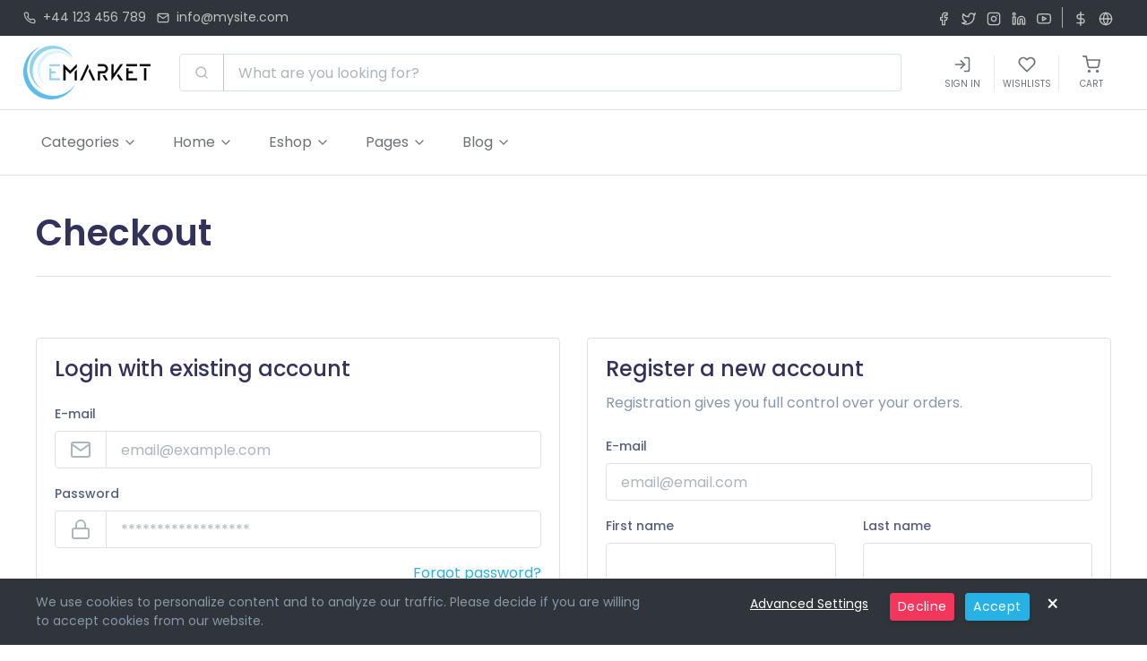

--- FILE ---
content_type: text/html; charset=UTF-8
request_url: https://emarket.ketikidis.com/checkout/confirm
body_size: 15121
content:
<!DOCTYPE html>
<html lang="gb">
    <head>
            <meta charset="utf-8">
<meta http-equiv="X-UA-Compatible" content="IE=edge" >
<meta name="viewport" content="width=device-width, initial-scale=1.0">
<meta name="description" content="eMarket - Advanced E-commerce Octobercms Theme.">
<meta name="keywords" content="eMarket,Octobercms,E-commerce,E-shop,Blog,ketikidis.com">
<meta name="title" content="Checkout - eMarket">
<meta name="author" content="Charis Ketikidis">
<meta name="robots" content="index, follow">
<meta name="generator" content="eMarket" />
<title>Checkout - eMarket</title>
<link rel="canonical" href="https://emarket.ketikidis.com/checkout/:step?"/>
<link rel="icon" type="image/png" href="https://emarket.ketikidis.com/storage/app/uploads/public/60a/91a/fa7/thumb_3747_32_32_0_0_auto.png" />
<meta property="og:title" content="Checkout - eMarket" />
<meta property="og:image" content="" />
<meta property="og:url" content="https://emarket.ketikidis.com/checkout/confirm" />
<meta property="og:site_name" content="eMarket" />
<meta property="og:description" content="eMarket - Advanced E-commerce Octobercms Theme." />
<meta property="fb:app_id" content="" />        <!-- Core CSS -->

<!-- Vendor CSS -->
<link href="https://emarket.ketikidis.com/combine/27bf4f4735d75f91a3abb8eb4bd30a54-1581064444" rel="stylesheet">

<!-- Theme CSS -->
<link href="https://emarket.ketikidis.com/combine/62b1abc8a49f9dc48b487e18c134e6e3-1619190989" rel="stylesheet">

<!-- Fonts -->
<link href="https://fonts.googleapis.com/css2?family=Poppins:wght@300;400;500;600;700;800;900&display=swap" rel="stylesheet">

<!-- Flag Icon -->
<link href="https://cdnjs.cloudflare.com/ajax/libs/flag-icon-css/3.4.6/css/flag-icon.min.css" rel="stylesheet">

<!-- Custom CSS -->
        <!-- Jquery -->
        <script src="https://emarket.ketikidis.com/combine/6c0b05ea0e3b37eee66041a1c3c4b1d2-1661507310"></script>
		<!--Ajax Framework -->
		<script defer src="https://emarket.ketikidis.com/combine/5c6a44810af533995d773996ce180892-1661507310"></script>
        <!--Ecommerce Analytics -->
        <script>
    window.dataLayer = window.dataLayer || [];
</script>
<script async defer>
    $(function () {
        $.subscribe('mall.cart.productAdded', function (e, data) {
            dataLayer.push({
                'event': 'addToCart',
                'ecommerce': {
                    'currencyCode': data.currency.code,
                    'add': {
                        'products': [{
                            'name': data.item.name,
                            'id': data.item.id,
                            'price': data.item.price,
                            'brand': data.item.brand,
                            'category': data.item.category,
                            'variant': data.item.variant,
                            'quantity': data.quantity
                        }]
                    }
                }
            })
        })
        $.subscribe('mall.cart.productRemoved', function (e, data) {
            dataLayer.push({
                'event': 'removeFromCart',
                'ecommerce': {
                    'remove': {
                        'products': [{
                            'name': data.item.name,
                            'id': data.item.id,
                            'price': data.item.price,
                            'brand': data.item.brand,
                            'category': data.item.category,
                            'variant': data.item.variant,
                            'quantity': data.quantity
                        }]
                    }
                }
            })
        })
    })
</script>
        <!--Eshop Dependencies -->
            </head><!--/#head-->
    <body class="page-checkout layout-default">
        <!--Google Analytics -->
        <!-- Google Analytics -->
<script async src="https://www.googletagmanager.com/gtag/js?id=UA-170621538-1"></script>
<script>
  window.dataLayer = window.dataLayer || [];
  function gtag(){dataLayer.push(arguments);}
  gtag('js', new Date());

  gtag('config', 'UA-170621538-1');
</script>
        <!-- Loader -->
        <div class="loader position-fixed inset-0 w-100 h-100 bg-white-75 z-100">
    <div class="d-flex justify-content-center align-items-center h-100">
        <svg width="38" height="38" viewBox="0 0 38 38" xmlns="http://www.w3.org/2000/svg" stroke="#333">
            <g fill="none" fill-rule="evenodd">
                <g transform="translate(1 1)" stroke-width="2">
                    <circle stroke-opacity=".5" cx="18" cy="18" r="18"/>
                    <path d="M36 18c0-9.94-8.06-18-18-18">
                        <animateTransform
                                attributeName="transform"
                                type="rotate"
                                from="0 18 18"
                                to="360 18 18"
                                dur="1s"
                                repeatCount="indefinite"/>
                    </path>
                </g>
            </g>
        </svg>
    </div>
</div>

        <!-- Main Wrapper -->
        <div class="main-wrapper overflow-hidden">
            <!-- Wrapper -->
            <div class="page-wrapper">
                <!-- Header -->
                <div class="header-wrapper w-100 z-20 bg-white">
	<div class="header w-100">
		<!-- Topbar  -->
		<div class="navbar navbar-expand-md bg-dark py-1 px-0">
	<div class="container px-4">
		<ul class="navbar-nav d-none d-md-flex font-5">
			<li class="nav-item">
				<a class="nav-link text-white opacity-70 hover:opacity-100 pl-0 pr-3 py-1" href="tel:+44 123 456 789">
					<i class="mr-2" data-feather="phone"></i>+44 123 456 789
				</a>
			</li>
			<li class="nav-item">
				<a class="nav-link text-white opacity-70 hover:opacity-100 pl-0 pr-3 py-1" href="/cdn-cgi/l/email-protection#731a1d151c331e0a001a07165d101c1e">
					<i class="mr-2" data-feather="mail"></i><span class="__cf_email__" data-cfemail="bed7d0d8d1fed3c7cdd7cadb90ddd1d3">[email&#160;protected]</span>
				</a>
			</li>
		</ul>
		<ul class="navbar-nav d-block d-md-none">
            <li class="nav-item dropdown">
                <a class="nav-link text-white font-4 opacity-70 hover:opacity-100 py-1 dropdown-toggle" href="#" id="headerLinks" data-toggle="dropdown" aria-haspopup="true" aria-expanded="true">
                    Contact Us
                    <i data-feather="chevron-down"></i>
                </a>
                <ul class="dropdown-menu shadow border-0 position-absolute animated faster fadeInUp" aria-labelledby="headerLinks">
            		<li class="nav-item">
            			<a class="dropdown-item py-2 px-4 font-4" href="tel:+44 123 456 789">
            				<i class="mr-2" data-feather="phone"></i>+44 123 456 789
            			</a>
            		</li>
            		<li class="nav-item">
            			<a class="dropdown-item py-2 px-4 font-4" href="/cdn-cgi/l/email-protection#b6dfd8d0d9f6dbcfc5dfc2d398d5d9db">
            				<i class="mr-2" data-feather="mail"></i><span class="__cf_email__" data-cfemail="2841464e476845515b415c4d064b4745">[email&#160;protected]</span>
            			</a>
            		</li>
                </ul>
            </li>
        </ul>
		<div class="">
			<ul class="navbar-nav ml-auto flex-row justify-content-start">
								<li class="nav-item">
					<a class="nav-link opacity-70 hover:opacity-100 pl-0 pr-2 pr-md-3 py-1 text-white" href="##">
						<i class="w-3 w-sm-4 h-3 h-sm-4" data-feather="facebook"></i>
					</a>
				</li>
								<li class="nav-item">
					<a class="nav-link opacity-70 hover:opacity-100 pl-0 pr-2 pr-md-3 py-1 text-white" href="#">
						<i class="w-3 w-sm-4 h-3 h-sm-4" data-feather="twitter"></i>
					</a>
				</li>
								<li class="nav-item">
					<a class="nav-link opacity-70 hover:opacity-100 pl-0 pr-2 pr-md-3 py-1 text-white" href="#">
						<i class="w-3 w-sm-4 h-3 h-sm-4" data-feather="instagram"></i>
					</a>
				</li>
								<li class="nav-item">
					<a class="nav-link opacity-70 hover:opacity-100 pl-0 pr-2 pr-md-3 py-1 text-white" href="#">
						<i class="w-3 w-sm-4 h-3 h-sm-4" data-feather="linkedin"></i>
					</a>
				</li>
								<li class="nav-item">
					<a class="nav-link opacity-70 hover:opacity-100 pl-0 pr-2 pr-md-3 py-1 text-white" href="#">
						<i class="w-3 w-sm-4 h-3 h-sm-4" data-feather="youtube"></i>
					</a>
				</li>
								<li class="nav-item dropdown d-block d-md-none position-static">
					<a class="nav-link opacity-70 hover:opacity-100 pl-0 pr-2 pr-md-3 py-1 dropdown-toggle text-white" href="#" id="headerSearch" data-toggle="dropdown" aria-haspopup="true" aria-expanded="true">
						<span class="border-left"><span>
						<i class="w-3 w-sm-4 h-3 h-sm-4 ml-2 ml-md-3" data-feather="search"></i>
					</a>
					<div class="dropdown-menu dropdown-menu-right w-100 min-w-xs shadow border-0 p-4 position-absolute animated faster fadeInUp" aria-labelledby="headerSearch">
						<form action="https://emarket.ketikidis.com/search?q=" method="get">
    <div class="input-group">
		<div class="input-group-prepend">
			<button class="btn btn-white shadow-none input-group-text" type="submit">
                <i data-feather="search"></i>
			</button>
		</div>
		<input class="form-control" name="q" type="text" placeholder="What are you looking for?" 
			   value=""
			   autocomplete="off"
			   autofocus
									data-track-input
					data-request="searchInputMobile::onType"
					data-request-before-update="document.getElementById('autocomplete-results-mobile').classList.add('ss-search-form__results--visible')"
					data-request-update="'searchInputMobile::autocomplete': '#autocomplete-results-mobile'"
						>
    </div>
</form>
<div class="position-relative">
<div class="ss-search-form__results position-absolute inset-0 bottom-0 z-10 w-100 bg-white" id="autocomplete-results-mobile"></div>
</div>					</div>
				</li>
				<li class="nav-item dropdown">
					<a class="nav-link opacity-70 hover:opacity-100 pl-0 pr-2 pr-md-3 py-1 dropdown-toggle text-white" href="#" id="headerCurrency" data-toggle="dropdown" aria-haspopup="true" aria-expanded="true">
						<span class="border-left"><span>
						<i class="w-3 w-sm-4 h-3 h-sm-4 ml-2 ml-md-3" data-feather="dollar-sign"></i>
					</a>
					<div class="dropdown-menu dropdown-menu-right min-w-xs shadow border-0 p-4 position-absolute animated faster fadeInUp" aria-labelledby="headerCurrency">
						<div class="mall-currency-selector">
    <form method="POST" action="https://emarket.ketikidis.com/checkout/confirm" accept-charset="UTF-8"><input name="_session_key" type="hidden" value="GpQhxXEk6a0NjzwoNYwc2lVe4GA0PYJ49ywYOHk3"><input name="_token" type="hidden" value="GgIxYXahCIVUVy1OsM0XdPOZ8FCnGMBg7orFxgK7">
<select name="currency" data-request="currencyPicker::onSwitchCurrency" class="mall-selectbox-sm form-control form-control-sm">
            <option value="1" >
            CHF
        </option>
            <option value="2" >
            EUR
        </option>
            <option value="3" selected>
            USD
        </option>
    </select>
</form></div>					</div>
				</li>
				<li class="nav-item language dropdown">
					<a class="nav-link opacity-70 hover:opacity-100 pl-0 pr-2 pr-md-3 py-1 dropdown-toggle text-white" href="#" id="headerLanguagen" data-toggle="dropdown" aria-haspopup="true" aria-expanded="true">
						<i class="w-3 w-sm-4 h-3 h-sm-4" data-feather="globe"></i>
					</a>
					<div class="dropdown-menu dropdown-menu-right shadow border-0 p-4 position-absolute animated faster fadeInUp" aria-labelledby="headerLanguagen">
						<div class="d-flex flex-wrap">
    	<a class="active mr-1" href="#" data-request="onSwitchLocale" data-request-data="locale: 'gb'">
		<i class="flag-icon flag-icon-gb"></i>
	</a>
    	<a class=" " href="#" data-request="onSwitchLocale" data-request-data="locale: 'gr'">
		<i class="flag-icon flag-icon-gr"></i>
	</a>
    </div>					</div>
				</li>
			</ul>
        </div>
	</div>
</div>		<div class="z-10 w-100 animated faster" data-toggle="sticky-onscroll">
    		<!-- Infobar  -->
    		<div class="header-infobar navbar navbar-expand-md navbar-light bg-white p-0">
	<div class="container flex-sm-nowrap px-4">
		<a class="navbar-brand transition-20" href="https://emarket.ketikidis.com">
    <img class="w-20 w-sm-auto" src="https://emarket.ketikidis.com/storage/app/uploads/public/60a/91a/f1a/thumb_3745_0_60_0_0_auto.png" alt="eMarket">
</a>		<ul class="navbar-nav d-flex flex-row align-items-center position-relative order-sm-3">
            <li class="nav-item text-center">
            	<a class="nav-link navbar-toggler collapsed opacity-70 hover:opacity-100 text-dark my-sm-4 my-3 py-0 px-2 w-12 w-md-18 border-left-0 border-top-0 border-bottom-0 border-right rounded-0" href="" data-toggle="collapse" data-target="#headerMenu" aria-expanded="true" aria-label="Toggle navigation">
            		<i class="d-block mx-auto w-5 h-5 mb-1" data-feather="menu"></i>
            		<span class="d-block text-uppercase font-1 small">Menu</span>
            	</a>
            </li>
			<li class="nav-item text-center">
	<a class="nav-link opacity-70 hover:opacity-100 text-dark my-sm-4 my-3 py-0 px-2 w-16 w-md-18 border-right" href="https://emarket.ketikidis.com/login">
		<i class="d-block mx-auto w-5 h-5 mb-1" data-feather="log-in"></i>
		<span class="d-block text-uppercase font-1">Sign In</span>
	</a>
</li>
			<li class="nav-item position-relative text-center">
	<a class="nav-link opacity-70 hover:opacity-100 text-dark my-sm-4 my-3 py-0 px-2 w-16 w-md-18 border-right" href="https://emarket.ketikidis.com/wishlists">
		<i class="mall-wishlist-icon d-block mx-auto w-5 h-5 mb-1 " data-feather="heart"></i>
		<span class="d-block text-uppercase font-1">Wishlists</span>
	</a>
	<span class="mall-wishlist-count d-flex justify-content-center align-items-center font-1 font-weight-medium text-white bg-primary rounded-circle w-4 w-md-5 h-4 h-md-5 border border-primary position-absolute right-3 top-2 z-10 invisible">0</span>
</li>

			<li class="nav-item position-relative text-center">
	<a class="nav-link opacity-70 hover:opacity-100 text-dark my-sm-4 my-3 py-0 px-2 w-12 w-md-18" href="https://emarket.ketikidis.com/cart">
		<i class="mall-cart-icon d-block mx-auto w-5 h-5 mb-1 " data-feather="shopping-cart"></i>
		<span class="d-block text-uppercase font-1">Cart</span>
	</a>
	<span class="mall-cart-count d-flex justify-content-center align-items-center font-1 font-weight-medium text-white bg-primary rounded-circle w-4 w-md-5 h-4 h-md-5 border border-primary position-absolute right-2 top-2 z-10 invisible"></span>
</li>

		</ul>
		<ul class="navbar-nav flex-grow-1 d-none d-md-flex py-2 pr-lg-4 order-sm-2 z-20">
			<li class="search-input nav-item flex-nowrap w-100 px-4 my-3">
				<form action="https://emarket.ketikidis.com/search?q=" method="get">
    <div class="input-group">
		<div class="input-group-prepend">
			<button class="btn btn-white shadow-none input-group-text" type="submit">
                <i data-feather="search"></i>
			</button>
		</div>
		<input class="form-control" name="q" type="text" placeholder="What are you looking for?" 
			   value=""
			   autocomplete="off"
			   autofocus
									data-track-input
					data-request="searchInput::onType"
					data-request-before-update="document.getElementById('autocomplete-results').classList.add('ss-search-form__results--visible')"
					data-request-update="'searchInput::autocomplete': '#autocomplete-results'"
						>
    </div>
</form>
<div class="position-relative">
    <div class="ss-search-form__results position-absolute inset-0 bottom-0 z-10 w-100 bg-white" id="autocomplete-results"></div>
</div>			</li>
		</ul>
	</div>
</div>    		<!-- Navbar  -->
    		<div class="header-navbar navbar navbar-expand-md bg-white border-top border-bottom p-0">
	<div class="container px-md-4">
		<div class="collapse navbar-collapse position-relative" id="headerMenu">
			<div class="hover-dropdown mr-auto">
				<ul class="navbar-nav">
        <li class="nav-item hover:bg-secondary transition-20 dropdown mega-dropdown position-md-static">
	<a href="http://emarket.local/category/apparel"  class="nav-link d-flex justify-content-between align-items-center opacity-70 hover:opacity-100 font-5 font-md-6 text-dark py-3 py-md-6 px-4 px-md-5 navbar-link  dropdown-toggle" 
		id="dropdownMenuCategories" data-toggle="dropdown" aria-haspopup="true" aria-expanded="false">
		Categories
		<i class="ml-1" data-feather="chevron-down"></i>	</a>
				<div class="dropdown-menu shadow border-0 font-5 py-5 px-3 animated faster fadeInUp" aria-labelledby="dropdownMenuCategories">
		<div class="row no-gutters">
		    		    		    			<div class="col-lg-2 col-md-6 col-lg-3 px-3 mb-6">
    <a href="/category/apparel" class="block">
	<div class="bg-cover position-relative px-4 py-6 mb-4" style="background-image:url(https://emarket.ketikidis.com/storage/app/uploads/public/5e9/0a2/e7a/thumb_3501_400_180_0_0_crop.jpg)">
		<div class="position-absolute overflow-hidden inset-0 w-100 h-100 bg-dark opacity-50"></div>
		<div class="position-relative d-flex aligns-items-center justify-content-center h-100">
            <h3 class="font-7 font-weight-semibold text-white my-4">Apparel</h3>
		</div>
	</div>
</a>
	<a href="http://emarket.local/category/apparel" class="d-block ">		<h6 class="mb-2 font-6">Apparel</h6>
	</a>		<ul class="list-unstyled font-5">
		<li class="py-1">
	<a href="http://emarket.local/category/apparel/accessories" class="d-block text-muted hover:text-primary ">		<i class="w-4 h-4 text-muted" data-feather="chevron-right"></i>
		<span class="text-dark  hover:text-primary">Accessories<span>
	</a>		<ul class="list-unstyled pl-2 ml-2 border-left font-3 text-muted">
		<li class="pb-1">
	<a href="http://emarket.local/category/apparel/accessories/gloves" class="d-block text-muted hover:text-primary ">		<i class="w-4 h-4 text-muted" data-feather="chevron-right"></i>
		<span class="text-muted  hover:text-primary">Gloves<span>
	</a>	</li>
<li class="pb-1">
	<a href="http://emarket.local/category/apparel/accessories/belts" class="d-block text-muted hover:text-primary ">		<i class="w-4 h-4 text-muted" data-feather="chevron-right"></i>
		<span class="text-muted  hover:text-primary">Belts<span>
	</a>	</li>
<li class="pb-1">
	<a href="http://emarket.local/category/apparel/accessories/wallets" class="d-block text-muted hover:text-primary ">		<i class="w-4 h-4 text-muted" data-feather="chevron-right"></i>
		<span class="text-muted  hover:text-primary">Wallets<span>
	</a>	</li>
<li class="pb-1">
	<a href="http://emarket.local/category/apparel/accessories/bags" class="d-block text-muted hover:text-primary ">		<i class="w-4 h-4 text-muted" data-feather="chevron-right"></i>
		<span class="text-muted  hover:text-primary">Bags<span>
	</a>	</li>
	</ul>
	</li>
<li class="pb-1">
	<a href="http://emarket.local/category/apparel/coats" class="d-block text-muted hover:text-primary ">		<i class="w-4 h-4 text-muted" data-feather="chevron-right"></i>
		<span class="text-dark  hover:text-primary">Coats<span>
	</a>	</li>
<li class="pb-1">
	<a href="http://emarket.local/category/apparel/dresses" class="d-block text-muted hover:text-primary ">		<i class="w-4 h-4 text-muted" data-feather="chevron-right"></i>
		<span class="text-dark  hover:text-primary">Dresses<span>
	</a>	</li>
<li class="pb-1">
	<a href="http://emarket.local/category/apparel/jackets" class="d-block text-muted hover:text-primary ">		<i class="w-4 h-4 text-muted" data-feather="chevron-right"></i>
		<span class="text-dark  hover:text-primary">Jackets<span>
	</a>	</li>
<li class="pb-1">
	<a href="http://emarket.local/category/apparel/jeans" class="d-block text-muted hover:text-primary ">		<i class="w-4 h-4 text-muted" data-feather="chevron-right"></i>
		<span class="text-dark  hover:text-primary">Jeans<span>
	</a>	</li>
<li class="py-1">
	<a href="http://emarket.local/category/apparel/shoes" class="d-block text-muted hover:text-primary ">		<i class="w-4 h-4 text-muted" data-feather="chevron-right"></i>
		<span class="text-dark  hover:text-primary">Shoes<span>
	</a>		<ul class="list-unstyled pl-2 ml-2 border-left font-3 text-muted">
		<li class="py-1">
	<a href="http://emarket.local/category/apparel/shoes/men-shoes" class="d-block text-muted hover:text-primary ">		<i class="w-4 h-4 text-muted" data-feather="chevron-right"></i>
		<span class="text-muted  hover:text-primary">Men shoes<span>
	</a>		<ul class="list-unstyled pl-2 ml-2 border-left font-3 text-muted">
		<li class="pb-1">
	<a href="http://emarket.local/category/apparel/shoes/men-shoes/running-shoes" class="d-block text-muted hover:text-primary ">		<i class="w-4 h-4 text-muted" data-feather="chevron-right"></i>
		<span class="text-muted  hover:text-primary">Running shoes<span>
	</a>	</li>
<li class="pb-1">
	<a href="http://emarket.local/category/apparel/shoes/men-shoes/sandals" class="d-block text-muted hover:text-primary ">		<i class="w-4 h-4 text-muted" data-feather="chevron-right"></i>
		<span class="text-muted  hover:text-primary">Sandals<span>
	</a>	</li>
<li class="pb-1">
	<a href="http://emarket.local/category/apparel/shoes/men-shoes/sneakers" class="d-block text-muted hover:text-primary ">		<i class="w-4 h-4 text-muted" data-feather="chevron-right"></i>
		<span class="text-muted  hover:text-primary">Sneakers<span>
	</a>	</li>
	</ul>
	</li>
<li class="py-1">
	<a href="http://emarket.local/category/apparel/shoes/women-shoes" class="d-block text-muted hover:text-primary ">		<i class="w-4 h-4 text-muted" data-feather="chevron-right"></i>
		<span class="text-muted  hover:text-primary">Women shoes<span>
	</a>		<ul class="list-unstyled pl-2 ml-2 border-left font-3 text-muted">
		<li class="pb-1">
	<a href="http://emarket.local/category/apparel/shoes/women-shoes/sandals" class="d-block text-muted hover:text-primary ">		<i class="w-4 h-4 text-muted" data-feather="chevron-right"></i>
		<span class="text-muted  hover:text-primary">Sandals<span>
	</a>	</li>
<li class="pb-1">
	<a href="http://emarket.local/category/apparel/shoes/women-shoes/heels" class="d-block text-muted hover:text-primary ">		<i class="w-4 h-4 text-muted" data-feather="chevron-right"></i>
		<span class="text-muted  hover:text-primary">Heels<span>
	</a>	</li>
	</ul>
	</li>
	</ul>
	</li>
<li class="pb-1">
	<a href="http://emarket.local/category/apparel/shirts" class="d-block text-muted hover:text-primary ">		<i class="w-4 h-4 text-muted" data-feather="chevron-right"></i>
		<span class="text-dark  hover:text-primary">Shirts<span>
	</a>	</li>
<li class="pb-1">
	<a href="http://emarket.local/category/apparel/t-shirts" class="d-block text-muted hover:text-primary ">		<i class="w-4 h-4 text-muted" data-feather="chevron-right"></i>
		<span class="text-dark  hover:text-primary">T-shirts<span>
	</a>	</li>
<li class="pb-1">
	<a href="http://emarket.local/category/apparel/leggings" class="d-block text-muted hover:text-primary ">		<i class="w-4 h-4 text-muted" data-feather="chevron-right"></i>
		<span class="text-dark  hover:text-primary">Leggings<span>
	</a>	</li>
	</ul>
	</div>
<div class="col-lg-2 col-md-6 col-lg-3 px-3 mb-6">
    <a href="/category/electronics" class="block">
	<div class="bg-cover position-relative px-4 py-6 mb-4" style="background-image:url(https://emarket.ketikidis.com/storage/app/uploads/public/5e9/0bb/5ce/thumb_3504_400_180_0_0_crop.jpg)">
		<div class="position-absolute overflow-hidden inset-0 w-100 h-100 bg-dark opacity-50"></div>
		<div class="position-relative d-flex aligns-items-center justify-content-center h-100">
            <h3 class="font-7 font-weight-semibold text-white my-4">Electronics</h3>
		</div>
	</div>
</a>
	<a href="http://emarket.local/category/electronics" class="d-block ">		<h6 class="mb-2 font-6">Electronics</h6>
	</a>		<ul class="list-unstyled font-5">
		<li class="py-1">
	<a href="http://emarket.local/category/electronics/computers" class="d-block text-muted hover:text-primary ">		<i class="w-4 h-4 text-muted" data-feather="chevron-right"></i>
		<span class="text-dark  hover:text-primary">Computers<span>
	</a>		<ul class="list-unstyled pl-2 ml-2 border-left font-3 text-muted">
		<li class="pb-1">
	<a href="http://emarket.local/category/electronics/computers/laptops" class="d-block text-muted hover:text-primary ">		<i class="w-4 h-4 text-muted" data-feather="chevron-right"></i>
		<span class="text-muted  hover:text-primary">Laptops<span>
	</a>	</li>
<li class="pb-1">
	<a href="http://emarket.local/category/electronics/computers/desktops" class="d-block text-muted hover:text-primary ">		<i class="w-4 h-4 text-muted" data-feather="chevron-right"></i>
		<span class="text-muted  hover:text-primary">Desktops<span>
	</a>	</li>
<li class="pb-1">
	<a href="http://emarket.local/category/electronics/computers/accessories" class="d-block text-muted hover:text-primary ">		<i class="w-4 h-4 text-muted" data-feather="chevron-right"></i>
		<span class="text-muted  hover:text-primary">Accessories<span>
	</a>	</li>
	</ul>
	</li>
<li class="py-1">
	<a href="http://emarket.local/category/electronics/smartphones-tablets" class="d-block text-muted hover:text-primary ">		<i class="w-4 h-4 text-muted" data-feather="chevron-right"></i>
		<span class="text-dark  hover:text-primary">Smartphones &amp; Tablets<span>
	</a>		<ul class="list-unstyled pl-2 ml-2 border-left font-3 text-muted">
		<li class="pb-1">
	<a href="http://emarket.local/category/electronics/smartphones-tablets/smartphones" class="d-block text-muted hover:text-primary ">		<i class="w-4 h-4 text-muted" data-feather="chevron-right"></i>
		<span class="text-muted  hover:text-primary">Smartphones<span>
	</a>	</li>
<li class="pb-1">
	<a href="http://emarket.local/category/electronics/smartphones-tablets/tablets" class="d-block text-muted hover:text-primary ">		<i class="w-4 h-4 text-muted" data-feather="chevron-right"></i>
		<span class="text-muted  hover:text-primary">Tablets<span>
	</a>	</li>
<li class="pb-1">
	<a href="http://emarket.local/category/electronics/smartphones-tablets/accessories" class="d-block text-muted hover:text-primary ">		<i class="w-4 h-4 text-muted" data-feather="chevron-right"></i>
		<span class="text-muted  hover:text-primary">Accessories<span>
	</a>	</li>
	</ul>
	</li>
<li class="pb-1">
	<a href="http://emarket.local/category/electronics/tv" class="d-block text-muted hover:text-primary ">		<i class="w-4 h-4 text-muted" data-feather="chevron-right"></i>
		<span class="text-dark  hover:text-primary">Tv<span>
	</a>	</li>
<li class="py-1">
	<a href="http://emarket.local/category/electronics/video-audio" class="d-block text-muted hover:text-primary ">		<i class="w-4 h-4 text-muted" data-feather="chevron-right"></i>
		<span class="text-dark  hover:text-primary">Video &amp; Audio<span>
	</a>		<ul class="list-unstyled pl-2 ml-2 border-left font-3 text-muted">
		<li class="pb-1">
	<a href="http://emarket.local/category/electronics/video-audio/cameras" class="d-block text-muted hover:text-primary ">		<i class="w-4 h-4 text-muted" data-feather="chevron-right"></i>
		<span class="text-muted  hover:text-primary">Cameras<span>
	</a>	</li>
<li class="pb-1">
	<a href="http://emarket.local/category/electronics/video-audio/audio-systems" class="d-block text-muted hover:text-primary ">		<i class="w-4 h-4 text-muted" data-feather="chevron-right"></i>
		<span class="text-muted  hover:text-primary">Audio Systems<span>
	</a>	</li>
<li class="pb-1">
	<a href="http://emarket.local/category/electronics/video-audio/headphones" class="d-block text-muted hover:text-primary ">		<i class="w-4 h-4 text-muted" data-feather="chevron-right"></i>
		<span class="text-muted  hover:text-primary">Headphones<span>
	</a>	</li>
<li class="pb-1">
	<a href="http://emarket.local/category/electronics/video-audio/accessories" class="d-block text-muted hover:text-primary ">		<i class="w-4 h-4 text-muted" data-feather="chevron-right"></i>
		<span class="text-muted  hover:text-primary">Accessories<span>
	</a>	</li>
	</ul>
	</li>
<li class="py-1">
	<a href="http://emarket.local/category/electronics/smart-tech-gadgets" class="d-block text-muted hover:text-primary ">		<i class="w-4 h-4 text-muted" data-feather="chevron-right"></i>
		<span class="text-dark  hover:text-primary">Smart Tech &amp; Gadgets<span>
	</a>		<ul class="list-unstyled pl-2 ml-2 border-left font-3 text-muted">
		<li class="pb-1">
	<a href="http://emarket.local/category/electronics/smart-tech-gadgets/wearables" class="d-block text-muted hover:text-primary ">		<i class="w-4 h-4 text-muted" data-feather="chevron-right"></i>
		<span class="text-muted  hover:text-primary">Wearables<span>
	</a>	</li>
<li class="pb-1">
	<a href="http://emarket.local/category/electronics/smart-tech-gadgets/gadgets" class="d-block text-muted hover:text-primary ">		<i class="w-4 h-4 text-muted" data-feather="chevron-right"></i>
		<span class="text-muted  hover:text-primary">Gadgets<span>
	</a>	</li>
<li class="pb-1">
	<a href="http://emarket.local/category/electronics/smart-tech-gadgets/drones-rc" class="d-block text-muted hover:text-primary ">		<i class="w-4 h-4 text-muted" data-feather="chevron-right"></i>
		<span class="text-muted  hover:text-primary">Drones &amp; RC<span>
	</a>	</li>
	</ul>
	</li>
<li class="pb-1">
	<a href="http://emarket.local/category/electronics/print" class="d-block text-muted hover:text-primary ">		<i class="w-4 h-4 text-muted" data-feather="chevron-right"></i>
		<span class="text-dark  hover:text-primary">Print<span>
	</a>	</li>
<li class="pb-1">
	<a href="http://emarket.local/category/electronics/gaming-zone" class="d-block text-muted hover:text-primary ">		<i class="w-4 h-4 text-muted" data-feather="chevron-right"></i>
		<span class="text-dark  hover:text-primary">Gaming Zone<span>
	</a>	</li>
	</ul>
	</div>
<div class="col-lg-2 col-md-6 col-lg-3 px-3 mb-6">
    <a href="/category/furniture" class="block">
	<div class="bg-cover position-relative px-4 py-6 mb-4" style="background-image:url(https://emarket.ketikidis.com/storage/app/uploads/public/5e9/0bb/891/thumb_3505_400_180_0_0_crop.jpg)">
		<div class="position-absolute overflow-hidden inset-0 w-100 h-100 bg-dark opacity-50"></div>
		<div class="position-relative d-flex aligns-items-center justify-content-center h-100">
            <h3 class="font-7 font-weight-semibold text-white my-4">Furniture</h3>
		</div>
	</div>
</a>
	<a href="http://emarket.local/category/furniture" class="d-block ">		<h6 class="mb-2 font-6">Furniture</h6>
	</a>		<ul class="list-unstyled font-5">
		<li class="pb-1">
	<a href="http://emarket.local/category/furniture/bathroom" class="d-block text-muted hover:text-primary ">		<i class="w-4 h-4 text-muted" data-feather="chevron-right"></i>
		<span class="text-dark  hover:text-primary">Bathroom<span>
	</a>	</li>
<li class="pb-1">
	<a href="http://emarket.local/category/furniture/beds" class="d-block text-muted hover:text-primary ">		<i class="w-4 h-4 text-muted" data-feather="chevron-right"></i>
		<span class="text-dark  hover:text-primary">Beds<span>
	</a>	</li>
<li class="py-1">
	<a href="http://emarket.local/category/furniture/chairs-benches" class="d-block text-muted hover:text-primary ">		<i class="w-4 h-4 text-muted" data-feather="chevron-right"></i>
		<span class="text-dark  hover:text-primary">Chairs &amp; Benches<span>
	</a>		<ul class="list-unstyled pl-2 ml-2 border-left font-3 text-muted">
		<li class="pb-1">
	<a href="http://emarket.local/category/furniture/chairs-benches/chairs" class="d-block text-muted hover:text-primary ">		<i class="w-4 h-4 text-muted" data-feather="chevron-right"></i>
		<span class="text-muted  hover:text-primary">Chairs<span>
	</a>	</li>
<li class="pb-1">
	<a href="http://emarket.local/category/furniture/chairs-benches/dining-sets" class="d-block text-muted hover:text-primary ">		<i class="w-4 h-4 text-muted" data-feather="chevron-right"></i>
		<span class="text-muted  hover:text-primary">Dining sets<span>
	</a>	</li>
<li class="pb-1">
	<a href="http://emarket.local/category/furniture/chairs-benches/benches" class="d-block text-muted hover:text-primary ">		<i class="w-4 h-4 text-muted" data-feather="chevron-right"></i>
		<span class="text-muted  hover:text-primary">Benches<span>
	</a>	</li>
	</ul>
	</li>
<li class="pb-1">
	<a href="http://emarket.local/category/furniture/decoration" class="d-block text-muted hover:text-primary ">		<i class="w-4 h-4 text-muted" data-feather="chevron-right"></i>
		<span class="text-dark  hover:text-primary">Decoration<span>
	</a>	</li>
<li class="pb-1">
	<a href="http://emarket.local/category/furniture/desks" class="d-block text-muted hover:text-primary ">		<i class="w-4 h-4 text-muted" data-feather="chevron-right"></i>
		<span class="text-dark  hover:text-primary">Desks<span>
	</a>	</li>
<li class="pb-1">
	<a href="http://emarket.local/category/furniture/garden-outdoor" class="d-block text-muted hover:text-primary ">		<i class="w-4 h-4 text-muted" data-feather="chevron-right"></i>
		<span class="text-dark  hover:text-primary">Garden &amp; Outdoor<span>
	</a>	</li>
<li class="pb-1">
	<a href="http://emarket.local/category/furniture/kitchen-worktops" class="d-block text-muted hover:text-primary ">		<i class="w-4 h-4 text-muted" data-feather="chevron-right"></i>
		<span class="text-dark  hover:text-primary">Kitchen &amp; Worktops<span>
	</a>	</li>
<li class="pb-1">
	<a href="http://emarket.local/category/furniture/laundry-cleaning" class="d-block text-muted hover:text-primary ">		<i class="w-4 h-4 text-muted" data-feather="chevron-right"></i>
		<span class="text-dark  hover:text-primary">Laundry &amp; Cleaning<span>
	</a>	</li>
<li class="py-1">
	<a href="http://emarket.local/category/furniture/sofas-armchairs" class="d-block text-muted hover:text-primary ">		<i class="w-4 h-4 text-muted" data-feather="chevron-right"></i>
		<span class="text-dark  hover:text-primary">Sofas &amp; Armchairs<span>
	</a>		<ul class="list-unstyled pl-2 ml-2 border-left font-3 text-muted">
		<li class="pb-1">
	<a href="http://emarket.local/category/furniture/sofas-armchairs/two-seat-sofas" class="d-block text-muted hover:text-primary ">		<i class="w-4 h-4 text-muted" data-feather="chevron-right"></i>
		<span class="text-muted  hover:text-primary">Two-seat sofas<span>
	</a>	</li>
<li class="pb-1">
	<a href="http://emarket.local/category/furniture/sofas-armchairs/three-seat-sofas" class="d-block text-muted hover:text-primary ">		<i class="w-4 h-4 text-muted" data-feather="chevron-right"></i>
		<span class="text-muted  hover:text-primary">Three-seat sofas<span>
	</a>	</li>
<li class="pb-1">
	<a href="http://emarket.local/category/furniture/sofas-armchairs/corner-sofas" class="d-block text-muted hover:text-primary ">		<i class="w-4 h-4 text-muted" data-feather="chevron-right"></i>
		<span class="text-muted  hover:text-primary">Corner sofas<span>
	</a>	</li>
<li class="pb-1">
	<a href="http://emarket.local/category/furniture/sofas-armchairs/armchairs" class="d-block text-muted hover:text-primary ">		<i class="w-4 h-4 text-muted" data-feather="chevron-right"></i>
		<span class="text-muted  hover:text-primary">Armchairs<span>
	</a>	</li>
	</ul>
	</li>
<li class="pb-1">
	<a href="http://emarket.local/category/furniture/storage-furniture" class="d-block text-muted hover:text-primary ">		<i class="w-4 h-4 text-muted" data-feather="chevron-right"></i>
		<span class="text-dark  hover:text-primary">Storage furniture<span>
	</a>	</li>
<li class="pb-1">
	<a href="http://emarket.local/category/furniture/tables" class="d-block text-muted hover:text-primary ">		<i class="w-4 h-4 text-muted" data-feather="chevron-right"></i>
		<span class="text-dark  hover:text-primary">Tables<span>
	</a>	</li>
<li class="pb-1">
	<a href="http://emarket.local/category/furniture/tools-fittings" class="d-block text-muted hover:text-primary ">		<i class="w-4 h-4 text-muted" data-feather="chevron-right"></i>
		<span class="text-dark  hover:text-primary">Tools &amp; Fittings<span>
	</a>	</li>
<li class="pb-1">
	<a href="http://emarket.local/category/furniture/wardrobes" class="d-block text-muted hover:text-primary ">		<i class="w-4 h-4 text-muted" data-feather="chevron-right"></i>
		<span class="text-dark  hover:text-primary">Wardrobes<span>
	</a>	</li>
	</ul>
	</div>
<div class="col-lg-2 col-md-6 col-lg-3 px-3 mb-6">
    <a href="/category/appliances" class="block">
	<div class="bg-cover position-relative px-4 py-6 mb-4" style="background-image:url(https://emarket.ketikidis.com/storage/app/uploads/public/5e9/0bc/10e/thumb_3507_400_180_0_0_crop.jpg)">
		<div class="position-absolute overflow-hidden inset-0 w-100 h-100 bg-dark opacity-50"></div>
		<div class="position-relative d-flex aligns-items-center justify-content-center h-100">
            <h3 class="font-7 font-weight-semibold text-white my-4">Appliances</h3>
		</div>
	</div>
</a>
	<a href="http://emarket.local/category/appliances" class="d-block ">		<h6 class="mb-2 font-6">Appliances</h6>
	</a>		<ul class="list-unstyled font-5">
		<li class="pb-1">
	<a href="http://emarket.local/category/appliances/washing-machines-dryers" class="d-block text-muted hover:text-primary ">		<i class="w-4 h-4 text-muted" data-feather="chevron-right"></i>
		<span class="text-dark  hover:text-primary">Washing Machines &amp; Dryers<span>
	</a>	</li>
<li class="pb-1">
	<a href="http://emarket.local/category/appliances/dishwashers" class="d-block text-muted hover:text-primary ">		<i class="w-4 h-4 text-muted" data-feather="chevron-right"></i>
		<span class="text-dark  hover:text-primary">Dishwashers<span>
	</a>	</li>
<li class="pb-1">
	<a href="http://emarket.local/category/appliances/refrigerators" class="d-block text-muted hover:text-primary ">		<i class="w-4 h-4 text-muted" data-feather="chevron-right"></i>
		<span class="text-dark  hover:text-primary">Refrigerators<span>
	</a>	</li>
<li class="pb-1">
	<a href="http://emarket.local/category/appliances/cuisines" class="d-block text-muted hover:text-primary ">		<i class="w-4 h-4 text-muted" data-feather="chevron-right"></i>
		<span class="text-dark  hover:text-primary">Cuisines<span>
	</a>	</li>
<li class="pb-1">
	<a href="http://emarket.local/category/appliances/cooker-hoods" class="d-block text-muted hover:text-primary ">		<i class="w-4 h-4 text-muted" data-feather="chevron-right"></i>
		<span class="text-dark  hover:text-primary">Cooker Hoods<span>
	</a>	</li>
<li class="pb-1">
	<a href="http://emarket.local/category/appliances/microwave-oven" class="d-block text-muted hover:text-primary ">		<i class="w-4 h-4 text-muted" data-feather="chevron-right"></i>
		<span class="text-dark  hover:text-primary">Microwave Oven<span>
	</a>	</li>
<li class="pb-1">
	<a href="http://emarket.local/category/appliances/heaters" class="d-block text-muted hover:text-primary ">		<i class="w-4 h-4 text-muted" data-feather="chevron-right"></i>
		<span class="text-dark  hover:text-primary">Heaters<span>
	</a>	</li>
<li class="py-1">
	<a href="http://emarket.local/category/appliances/air-conditioning-heating" class="d-block text-muted hover:text-primary ">		<i class="w-4 h-4 text-muted" data-feather="chevron-right"></i>
		<span class="text-dark  hover:text-primary">Air Conditioning &amp; Heating<span>
	</a>		<ul class="list-unstyled pl-2 ml-2 border-left font-3 text-muted">
		<li class="pb-1">
	<a href="http://emarket.local/category/appliances/air-conditioning-heating/air-condition" class="d-block text-muted hover:text-primary ">		<i class="w-4 h-4 text-muted" data-feather="chevron-right"></i>
		<span class="text-muted  hover:text-primary">Air Condition<span>
	</a>	</li>
<li class="pb-1">
	<a href="http://emarket.local/category/appliances/air-conditioning-heating/dehumidifiers" class="d-block text-muted hover:text-primary ">		<i class="w-4 h-4 text-muted" data-feather="chevron-right"></i>
		<span class="text-muted  hover:text-primary">Dehumidifiers<span>
	</a>	</li>
<li class="pb-1">
	<a href="http://emarket.local/category/appliances/air-conditioning-heating/humidifiers" class="d-block text-muted hover:text-primary ">		<i class="w-4 h-4 text-muted" data-feather="chevron-right"></i>
		<span class="text-muted  hover:text-primary">Humidifiers<span>
	</a>	</li>
<li class="pb-1">
	<a href="http://emarket.local/category/appliances/air-conditioning-heating/radiators" class="d-block text-muted hover:text-primary ">		<i class="w-4 h-4 text-muted" data-feather="chevron-right"></i>
		<span class="text-muted  hover:text-primary">Radiators<span>
	</a>	</li>
	</ul>
	</li>
<li class="py-1">
	<a href="http://emarket.local/category/appliances/small-appliances" class="d-block text-muted hover:text-primary ">		<i class="w-4 h-4 text-muted" data-feather="chevron-right"></i>
		<span class="text-dark  hover:text-primary">Small Appliances<span>
	</a>		<ul class="list-unstyled pl-2 ml-2 border-left font-3 text-muted">
		<li class="pb-1">
	<a href="http://emarket.local/category/appliances/small-appliances/kitchen-appliances" class="d-block text-muted hover:text-primary ">		<i class="w-4 h-4 text-muted" data-feather="chevron-right"></i>
		<span class="text-muted  hover:text-primary">Kitchen Appliances<span>
	</a>	</li>
<li class="pb-1">
	<a href="http://emarket.local/category/appliances/small-appliances/ironing-devices" class="d-block text-muted hover:text-primary ">		<i class="w-4 h-4 text-muted" data-feather="chevron-right"></i>
		<span class="text-muted  hover:text-primary">Ironing Devices<span>
	</a>	</li>
<li class="pb-1">
	<a href="http://emarket.local/category/appliances/small-appliances/coffee-beans" class="d-block text-muted hover:text-primary ">		<i class="w-4 h-4 text-muted" data-feather="chevron-right"></i>
		<span class="text-muted  hover:text-primary">Coffee Beans<span>
	</a>	</li>
<li class="pb-1">
	<a href="http://emarket.local/category/appliances/small-appliances/vacuum-cleaners" class="d-block text-muted hover:text-primary ">		<i class="w-4 h-4 text-muted" data-feather="chevron-right"></i>
		<span class="text-muted  hover:text-primary">Vacuum Cleaners<span>
	</a>	</li>
<li class="pb-1">
	<a href="http://emarket.local/category/appliances/small-appliances/barbeque" class="d-block text-muted hover:text-primary ">		<i class="w-4 h-4 text-muted" data-feather="chevron-right"></i>
		<span class="text-muted  hover:text-primary">Barbeque<span>
	</a>	</li>
<li class="pb-1">
	<a href="http://emarket.local/category/appliances/small-appliances/home-security" class="d-block text-muted hover:text-primary ">		<i class="w-4 h-4 text-muted" data-feather="chevron-right"></i>
		<span class="text-muted  hover:text-primary">Home Security<span>
	</a>	</li>
	</ul>
	</li>
<li class="pb-1">
	<a href="http://emarket.local/category/appliances/built-appliances" class="d-block text-muted hover:text-primary ">		<i class="w-4 h-4 text-muted" data-feather="chevron-right"></i>
		<span class="text-dark  hover:text-primary">Built-in Appliances<span>
	</a>	</li>
	</ul>
	</div>
		</div>
	</div>
		</li>
<li class="nav-item hover:bg-secondary transition-20 dropdown mega-dropdown position-md-static">
	<a href="https://emarket.ketikidis.com"  class="nav-link d-flex justify-content-between align-items-center opacity-70 hover:opacity-100 font-5 font-md-6 text-dark py-3 py-md-6 px-4 px-md-5 navbar-link  dropdown-toggle" 
		id="dropdownMenuHome" data-toggle="dropdown" aria-haspopup="true" aria-expanded="false">
		Home
		<i class="ml-1" data-feather="chevron-down"></i>	</a>
				<div class="dropdown-menu shadow border-0 font-5 py-5 px-3 animated faster fadeInUp" aria-labelledby="dropdownMenuHome">
		<div class="row no-gutters">
		    		    		    			<div class="col-lg-4 col-md-6 h-120 p-0 my-n7 ml-n7 d-none d-lg-block">
	<div class="h-100 p-7 bg-cover" style="background-image:url(https://emarket.ketikidis.com/storage/app/uploads/public/5e8/7c3/25a/thumb_2596_600_600_0_0_crop.jpg)">
		<div class="position-absolute overflow-hidden inset-0 w-100 h-100 bg-dark opacity-50"></div>
		<div class="position-relative h-100">
			<h3 class="font-weight-light text-white">Jeans</h3>
		</div>
	</div>
</div>
<div class="col-lg-4 col-md-6 fadeInUp px-3 mb-6">
    			<h6 class="mb-2 font-6">Homepages</h6>
			<ul class="list-unstyled font-5">
		<li class="pb-1">
	<a href="https://emarket.ketikidis.com/homepage-product-slider" class="d-block text-muted hover:text-primary ">		<i class="w-4 h-4 text-muted" data-feather="chevron-right"></i>
		<span class="text-dark  hover:text-primary">Homepage - Product Slider<span>
	</a>	</li>
<li class="pb-1">
	<a href="https://emarket.ketikidis.com/homepage-variant-slider" class="d-block text-muted hover:text-primary ">		<i class="w-4 h-4 text-muted" data-feather="chevron-right"></i>
		<span class="text-dark  hover:text-primary">Homepage - Product Variant Slider<span>
	</a>	</li>
<li class="pb-1">
	<a href="https://emarket.ketikidis.com/homepage-category-slider" class="d-block text-muted hover:text-primary ">		<i class="w-4 h-4 text-muted" data-feather="chevron-right"></i>
		<span class="text-dark  hover:text-primary">Homepage - Category Slider<span>
	</a>	</li>
<li class="pb-1">
	<a href="https://emarket.ketikidis.com/homepage-categories-slider" class="d-block text-muted hover:text-primary ">		<i class="w-4 h-4 text-muted" data-feather="chevron-right"></i>
		<span class="text-dark  hover:text-primary">Homepage - Categories Slider<span>
	</a>	</li>
	</ul>
	</div>
		</div>
	</div>
		</li>
<li class="nav-item hover:bg-secondary transition-20 dropdown mega-dropdown position-md-static">
	<a href=""  class="nav-link d-flex justify-content-between align-items-center opacity-70 hover:opacity-100 font-5 font-md-6 text-dark py-3 py-md-6 px-4 px-md-5 navbar-link active dropdown-toggle" 
		id="dropdownMenuEshop" data-toggle="dropdown" aria-haspopup="true" aria-expanded="false">
		Eshop
		<i class="ml-1" data-feather="chevron-down"></i>	</a>
				<div class="dropdown-menu shadow border-0 font-5 py-5 px-3 animated faster fadeInUp" aria-labelledby="dropdownMenuEshop">
		<div class="row no-gutters">
		    		    		    			<div class="col-lg-4 col-md-6 p-0 my-n7 ml-n7 d-none d-lg-block">
	<div class="h-100 p-7 bg-cover" style="background-image:url(https://emarket.ketikidis.com/storage/app/uploads/public/5e8/7c3/94e/thumb_2597_600_600_0_0_crop.jpg)">
		<div class="position-absolute overflow-hidden inset-0 w-100 h-100 bg-dark opacity-50"></div>
		<div class="position-relative h-100">
			<h3 class="font-weight-light text-white">Coats</h3>
		</div>
	</div>
</div>
<div class="col-lg-2 col-md-6 fadeInUp px-3 mb-6">
    			<h6 class="mb-2 font-6">Shop Layouts</h6>
			<ul class="list-unstyled font-5">
		<li class="pb-1">
	<a href="https://emarket.ketikidis.com/category/apparel/coats" class="d-block text-muted hover:text-primary ">		<i class="w-4 h-4 text-muted" data-feather="chevron-right"></i>
		<span class="text-dark  hover:text-primary">Shop Right Sidebar<span>
	</a>	</li>
<li class="pb-1">
	<a href="/category-ls/apparel/coats" class="d-block text-muted hover:text-primary ">		<i class="w-4 h-4 text-muted" data-feather="chevron-right"></i>
		<span class="text-dark  hover:text-primary">Shop Left Sidebar<span>
	</a>	</li>
	</ul>
	</div>
<div class="col-lg-2 col-md-6 fadeInUp px-3 mb-6">
    			<h6 class="mb-2 font-6">Shop Pages</h6>
			<ul class="list-unstyled font-5">
		<li class="pb-1">
	<a href="https://emarket.ketikidis.com/categories" class="d-block text-muted hover:text-primary ">		<i class="w-4 h-4 text-muted" data-feather="chevron-right"></i>
		<span class="text-dark  hover:text-primary">Shop Categories<span>
	</a>	</li>
<li class="pb-1">
	<a href="https://emarket.ketikidis.com/category/apparel/jackets" class="d-block text-muted hover:text-primary ">		<i class="w-4 h-4 text-muted" data-feather="chevron-right"></i>
		<span class="text-dark  hover:text-primary">Shop Category<span>
	</a>	</li>
<li class="pb-1">
	<a href="https://emarket.ketikidis.com/brands" class="d-block text-muted hover:text-primary ">		<i class="w-4 h-4 text-muted" data-feather="chevron-right"></i>
		<span class="text-dark  hover:text-primary">Shop Brands<span>
	</a>	</li>
<li class="pb-1">
	<a href="/brand/hm?brand=hm&amp;sort=latest" class="d-block text-muted hover:text-primary ">		<i class="w-4 h-4 text-muted" data-feather="chevron-right"></i>
		<span class="text-dark  hover:text-primary">Shop Brand<span>
	</a>	</li>
<li class="pb-1">
	<a href="/product/coat-small/1dPgKJPB" class="d-block text-muted hover:text-primary ">		<i class="w-4 h-4 text-muted" data-feather="chevron-right"></i>
		<span class="text-dark  hover:text-primary">Shop Product<span>
	</a>	</li>
<li class="pb-1">
	<a href="https://emarket.ketikidis.com/cart" class="d-block text-muted hover:text-primary ">		<i class="w-4 h-4 text-muted" data-feather="chevron-right"></i>
		<span class="text-dark  hover:text-primary">Shop Cart<span>
	</a>	</li>
<li class="pb-1">
	<a href="/search?q=sneakers" class="d-block text-muted hover:text-primary ">		<i class="w-4 h-4 text-muted" data-feather="chevron-right"></i>
		<span class="text-dark  hover:text-primary">Shop Search Results<span>
	</a>	</li>
<li class="pb-1">
	<a href="/checkout/shipping" class="d-block text-muted hover:text-primary ">		<i class="w-4 h-4 text-muted" data-feather="chevron-right"></i>
		<span class="text-dark  hover:text-primary">Checkout - Shipping<span>
	</a>	</li>
<li class="pb-1">
	<a href="/checkout/payment" class="d-block text-muted hover:text-primary ">		<i class="w-4 h-4 text-muted" data-feather="chevron-right"></i>
		<span class="text-dark  hover:text-primary">Checkout - Payment<span>
	</a>	</li>
<li class="pb-1">
	<a href="/checkout/confirm" class="d-block text-muted hover:text-primary active">		<i class="w-4 h-4 text-muted" data-feather="chevron-right"></i>
		<span class="text-dark  hover:text-primary">Checkout - Confirm<span>
	</a>	</li>
	</ul>
	</div>
		</div>
	</div>
		</li>
<li class="nav-item hover:bg-secondary transition-20 dropdown ">
	<a href=""  class="nav-link d-flex justify-content-between align-items-center opacity-70 hover:opacity-100 font-5 font-md-6 text-dark py-3 py-md-6 px-4 px-md-5 navbar-link  dropdown-toggle" 
		id="dropdownMenuPages" data-toggle="dropdown" aria-haspopup="true" aria-expanded="false">
		Pages
		<i class="ml-1" data-feather="chevron-down"></i>	</a>
			<ul class="dropdown-menu shadow border-0 animated faster  fadeInUp" aria-labelledby="dropdownMenuPages">
		<li class="dropdown-submenu">
	<a href="#"  class="dropdown-item d-flex justify-content-between align-items-center py-2 px-4 font-5  dropdown-toggle" aria-haspopup="true" aria-expanded="false">
		Account 
		<i class="ml-1" data-feather="chevron-right"></i>	</a>
		<ul class="dropdown-menu shadow border-0 font-5 animated faster  fadeInUp">
		<li class="">
	<a href="/account/orders"  class="dropdown-item d-flex justify-content-between align-items-center py-2 px-4 font-5  " >
		Orders 
			</a>
	</li>
<li class="">
	<a href="/account/profile"  class="dropdown-item d-flex justify-content-between align-items-center py-2 px-4 font-5  " >
		Profile Settings 
			</a>
	</li>
<li class="">
	<a href="/account/addresses"  class="dropdown-item d-flex justify-content-between align-items-center py-2 px-4 font-5  " >
		Account Addresses 
			</a>
	</li>
<li class="">
	<a href="https://emarket.ketikidis.com/wishlists"  class="dropdown-item d-flex justify-content-between align-items-center py-2 px-4 font-5  " >
		Wishlists 
			</a>
	</li>
<li class="">
	<a href="https://emarket.ketikidis.com/login"  class="dropdown-item d-flex justify-content-between align-items-center py-2 px-4 font-5  " >
		Sign In / Sign Up Page 
			</a>
	</li>
<li class="">
	<a href="https://emarket.ketikidis.com/forgot-password"  class="dropdown-item d-flex justify-content-between align-items-center py-2 px-4 font-5  " >
		Password Recovery 
			</a>
	</li>
<li class="">
	<a href="/gdpr"  class="dropdown-item d-flex justify-content-between align-items-center py-2 px-4 font-5  " >
		GDPR 
			</a>
	</li>
	</ul>  
	</li>
<div class="dropdown-divider"></div><li class="">
	<a href="https://emarket.ketikidis.com/about-us"  class="dropdown-item d-flex justify-content-between align-items-center py-2 px-4 font-5  " >
		About Us 
			</a>
	</li>
<li class="">
	<a href="https://emarket.ketikidis.com/contact"  class="dropdown-item d-flex justify-content-between align-items-center py-2 px-4 font-5  " >
		Contact 
			</a>
	</li>
<li class="">
	<a href=""  class="dropdown-item d-flex justify-content-between align-items-center py-2 px-4 font-5  " >
		Error Page (500) 
			</a>
	</li>
<li class="">
	<a href="https://emarket.ketikidis.com/404"  class="dropdown-item d-flex justify-content-between align-items-center py-2 px-4 font-5  " >
		Page Not Found (404) 
			</a>
	</li>
	</ul>
			</li>
<li class="nav-item hover:bg-secondary transition-20 dropdown ">
	<a href=""  class="nav-link d-flex justify-content-between align-items-center opacity-70 hover:opacity-100 font-5 font-md-6 text-dark py-3 py-md-6 px-4 px-md-5 navbar-link  dropdown-toggle" 
		id="dropdownMenuBlog" data-toggle="dropdown" aria-haspopup="true" aria-expanded="false">
		Blog
		<i class="ml-1" data-feather="chevron-down"></i>	</a>
			<ul class="dropdown-menu shadow border-0 animated faster  fadeInUp" aria-labelledby="dropdownMenuBlog">
		<li class="dropdown-submenu">
	<a href="#"  class="dropdown-item d-flex justify-content-between align-items-center py-2 px-4 font-5  dropdown-toggle" aria-haspopup="true" aria-expanded="false">
		Blog Layout 
		<i class="ml-1" data-feather="chevron-right"></i>	</a>
		<ul class="dropdown-menu shadow border-0 font-5 animated faster  flipInY">
		<li class="">
	<a href="https://emarket.ketikidis.com/blog"  class="dropdown-item d-flex justify-content-between align-items-center py-2 px-4 font-5  " >
		Blog Right Sidebar 
			</a>
	</li>
<li class="">
	<a href="/blog-ls"  class="dropdown-item d-flex justify-content-between align-items-center py-2 px-4 font-5  " >
		Blog Left Sidebar 
			</a>
	</li>
<li class="">
	<a href="/blog-ns"  class="dropdown-item d-flex justify-content-between align-items-center py-2 px-4 font-5  " >
		Blog No Sidebar 
			</a>
	</li>
	</ul>  
	</li>
<div class="dropdown-divider"></div><li class="dropdown-submenu">
	<a href="#"  class="dropdown-item d-flex justify-content-between align-items-center py-2 px-4 font-5  dropdown-toggle" aria-haspopup="true" aria-expanded="false">
		Post Layout 
		<i class="ml-1" data-feather="chevron-right"></i>	</a>
		<ul class="dropdown-menu shadow border-0 font-5 animated faster  flipInY">
		<li class="">
	<a href="/blog/post/powerful-components"  class="dropdown-item d-flex justify-content-between align-items-center py-2 px-4 font-5  " >
		Post Right Sidebar 
			</a>
	</li>
<li class="">
	<a href="/blog/post-ls/powerful-components"  class="dropdown-item d-flex justify-content-between align-items-center py-2 px-4 font-5  " >
		Post Left Sidebar 
			</a>
	</li>
<li class="">
	<a href="/blog/post-ns/powerful-components"  class="dropdown-item d-flex justify-content-between align-items-center py-2 px-4 font-5  " >
		Post No Sidebar 
			</a>
	</li>
	</ul>  
	</li>
<div class="dropdown-divider"></div><li class="">
	<a href="https://emarket.ketikidis.com/blog"  class="dropdown-item d-flex justify-content-between align-items-center py-2 px-4 font-5  " >
		Blog Categories 
			</a>
	</li>
<li class="">
	<a href="https://emarket.ketikidis.com/blog/category/emarket-theme"  class="dropdown-item d-flex justify-content-between align-items-center py-2 px-4 font-5  " >
		Blog Category 
			</a>
	</li>
<li class="">
	<a href="/blog/post/ultimate-e-commerce-theme"  class="dropdown-item d-flex justify-content-between align-items-center py-2 px-4 font-5  " >
		Blog Post 
			</a>
	</li>
<li class="">
	<a href="/blog/tag/components"  class="dropdown-item d-flex justify-content-between align-items-center py-2 px-4 font-5  " >
		Blog Post Tags 
			</a>
	</li>
<li class="">
	<a href="/search?q=theme"  class="dropdown-item d-flex justify-content-between align-items-center py-2 px-4 font-5  " >
		Blog Search Results 
			</a>
	</li>
	</ul>
			</li>
    </ul>

			</div>
		</div>
	</div>
</div>		</div>
	</div>
</div>

                <!-- Page -->
                <div class="py-10">
    <div class="container">
		<h1 class="font-weight-semibold">Checkout</h1>
		<span class="lead font-weight-semibold text-muted font-6">
			
		</span>
        <hr class="mt-6">
    </div>
</div>
<div class="container pb-12 mb-sm-6">
            <div class="mall-signup row">
    <div class="col-lg-6 pt-sm-3">
        <div class="card mb-3">
            <div class="card-body mall-signup__signin">
                <h2 class="mall-signup__heading h4 mb-6">Login with existing account</h2>

<form data-request="onSignin" data-request-validate data-request-flash>
    <div class="form-group">
        <label for="signin_email">E-mail</label>
        <div class="input-group">
            <div class="input-group-prepend">
                <span class="input-group-text">
                    <i data-feather="mail"></i>
                </span>
            </div>
            <input id="signin_email" type="text" placeholder="email@example.com"
               name="login" class="form-control hover:border-primary">
        </div>
        <div data-validate-for="login" class="text-danger font-4 mt-2 ml-1"></div>
    </div>
    <div class="form-group">
        <label for="signin_password">Password</label>
        <div class="input-group">
            <div class="input-group-prepend">
                <span class="input-group-text">
                    <i data-feather="lock"></i>
                </span>
            </div>
            <input id="signin_password" type="password" placeholder="******************"
               name="password" class="form-control hover:border-primary">
        </div>
        <div data-validate-for="password" class="text-danger font-4 mt-2 ml-1"></div>
    </div>
    <div class="d-flex flex-wrap justify-content-end">
        <u>
    <a class="mall-btn mall-btn--link ml-5" href="https://emarket.ketikidis.com/forgot-password">
        Forgot password?
    </a>
</u>    </div>
    <hr class="mt-6">
    <div class="mall-form-actions text-right pt-6">
        <button class="mall-btn mall-btn--primary btn btn-primary btn-icon-right" type="submit">
            <span>Sign in <i data-feather="chevron-right"></i></span>
        </button>
    </div>
</form>            </div>
        </div>
    </div>
    <div class="col-lg-6 pt-12 pt-sm-3">
        <div class="card">
            <div class="card-body mall-signup__signup mall-signup-form">
                <form data-request="onSignup" data-request-validate data-request-flash>
    <h2 class="mall-signup__heading h4 mb-3">Register a new account</h2>
    <p class="text-muted mb-6">Registration gives you full control over your orders.
</p>

    <div class="form-group">
        <label for="signup_email">E-mail</label>
        <input id="signup_email" type="email" placeholder="email@email.com" name="email" class="form-control hover:border-primary">
        <div data-validate-for="email" class="text-danger font-4 mt-2 ml-1"></div>
    </div>
    <div class="row">
        <div class="col-md-6">
            <div class="form-group">
                <label for="firstname">First name</label>
                <input id="firstname" type="text" name="firstname" class="form-control hover:border-primary">
                <div data-validate-for="firstname" class="text-danger font-4 mt-2 ml-1"></div>
            </div>
        </div>
        <div class="col-md-6">
            <div class="form-group">
                <label for="lastname">Last name</label>
                <input id="lastname" type="text" name="lastname" class="form-control hover:border-primary">
                <div data-validate-for="lastname" class="text-danger font-4 mt-2 ml-1"></div>
            </div>
        </div>
    </div>
    
    <div class="form-group">
        <div class="mall-signup__guest-option custom-control custom-checkbox">
            <input class="js-mall-toggle-guest-signup custom-control-input"
                   type="checkbox" name="as_guest"
                   value="1" id="mall-signup-guest">
            <label class="mall-checkbox custom-control-label" for="mall-signup-guest">
                Signup as guest
            </label>
        </div>
    </div>

    <div class="row mall-signup__password-inputs">
        <div class="col-md-6">
            <div class="form-group">
                <label for="signup_password">Password</label>
                <input id="signup_password" type="password" name="password" class="form-control hover:border-primary">
                <div data-validate-for="password" class="text-danger font-4 mt-2 ml-1"></div>
            </div>
        </div>
        <div class="col-md-6">
            <div class="form-group">
                <label for="password_repeat">Repeat password</label>
                <input id="password_repeat" type="password" name="password_repeat" class="form-control hover:border-primary">
                <div data-validate-for="password_repeat" class="text-danger font-4 mt-2 ml-1"></div>
            </div>
        </div>
    </div>

    <div class="mall-signup__billing-address">
        <h2 class="mall-signup__subheading h4 mb-3 mt-6">Address</h2>

        <div class="row">
    <div class="col-md-6">
        <div class="form-group">
            <label for="billing_company">Company</label>
            <input id="billing_company" type="text"
                   placeholder="Leave blank if private person" 
                   name="billing_company" class="form-control hover:border-primary">
            <div data-validate-for="billing_company" class="text-danger font-4 mt-2 ml-1"></div>
        </div>
    </div>
    <div class="col-md-6">
        <div class="form-group">
            <label for="billing_address_name">Recipient&#039;s name</label>
            <input id="billing_address_name" type="text"
                   placeholder="Leave empty if it&#039;s you"
                   name="billing_address_name" class="form-control hover:border-primary">
            <div data-validate-for="billing_address_name" class="text-danger font-4 mt-2 ml-1"></div>
        </div>
    </div>
</div>
<div class="form-group">
    <label for="billing_lines">Address lines</label>
    <textarea id="billing_lines" type="text" name="billing_lines" rows="3" class="form-control hover:border-primary"></textarea>
    <div data-validate-for="billing_lines" class="text-danger font-4 mt-2 ml-1"></div>
</div>
<div class="row">
    <div class="col-md-6">
        <div class="form-group">
            <label for="billing_zip">ZIP</label>
            <input id="billing_zip" name="billing_zip" type="text" class="form-control hover:border-primary">
            <div data-validate-for="billing_zip" class="text-danger font-4 mt-2 ml-1"></div>
        </div>
    </div>
    <div class="col-md-6">
        <div class="form-group">
            <label for="billing_city">City</label>
            <input id="billing_city" name="billing_city" type="text" class="form-control hover:border-primary">
            <div data-validate-for="billing_city" class="text-danger font-4 mt-2 ml-1"></div>
        </div>
    </div>
</div>
<div class="row" id="countryState_billing">
    

<div class="col-md-6">
    <div class="form-group">
        <label for="billing_country_id">Country</label>
        <select id="billing_country_id" class="form-control hover:border-primary" emptyOption="-- Select" data-request="onInit" data-request-data="type: &#039;billing&#039;" data-request-update="&quot;signUp::countrystate&quot;:&quot;#countryState_billing&quot;" name="billing_country_id"><option value="" selected="selected">-- Select</option><option value="1">Australia</option><option value="2">Canada</option><option value="3">United Kingdom</option><option value="4">United States</option><option value="78">France</option><option value="103">Hungary</option><option value="105">India</option><option value="109">Ireland</option><option value="159">Netherlands</option><option value="161">New Zealand</option><option value="184">Romania</option><option value="210">Spain</option></select>
        <div data-validate-for="billing_country_id" class="text-danger font-4 mt-2 ml-1"></div>
    </div>
</div>

        <div class="col-md-6">
        <div class="form-group">
            <label for="billing_state_id">State/County/Province</label>
            <select id="billing_state_id" class="form-control hover:border-primary" emptyOption="-- Select" name="billing_state_id"><option value="" selected="selected">-- Select</option></select>
            <div data-validate-for="billing_state_id" class="text-danger font-4 mt-2 ml-1"></div>
        </div>
    </div>
</div>
        <div class="form-group">
            <div class="mall-signup__shipping-address-option custom-control custom-checkbox">
                <input class="js-mall-toggle-shipping-address custom-control-input"
                       type="checkbox"
                       name="use_different_shipping"
                       value="1"
                       id="mall-signup-shipping-address">
                <label class="mall-checkbox custom-control-label" for="mall-signup-shipping-address">
                    Use a different address for shipping
                </label>
            </div>
        </div>
    </div>

    <div class="mall-shipping-address" style="display: none">
        <h2 class="mall-signup__subheading h4 mb-3 mt-6">Shipping address</h2>
        <div class="row">
    <div class="col-md-6">
        <div class="form-group">
            <label for="shipping_company">Company</label>
            <input id="shipping_company" type="text"
                   placeholder="Leave blank if private person" 
                   name="shipping_company" class="form-control hover:border-primary">
            <div data-validate-for="shipping_company" class="text-danger font-4 mt-2 ml-1"></div>
        </div>
    </div>
    <div class="col-md-6">
        <div class="form-group">
            <label for="shipping_address_name">Recipient&#039;s name</label>
            <input id="shipping_address_name" type="text"
                   placeholder="Leave empty if it&#039;s you"
                   name="shipping_address_name" class="form-control hover:border-primary">
            <div data-validate-for="shipping_address_name" class="text-danger font-4 mt-2 ml-1"></div>
        </div>
    </div>
</div>
<div class="form-group">
    <label for="shipping_lines">Address lines</label>
    <textarea id="shipping_lines" type="text" name="shipping_lines" rows="3" class="form-control hover:border-primary"></textarea>
    <div data-validate-for="shipping_lines" class="text-danger font-4 mt-2 ml-1"></div>
</div>
<div class="row">
    <div class="col-md-6">
        <div class="form-group">
            <label for="shipping_zip">ZIP</label>
            <input id="shipping_zip" name="shipping_zip" type="text" class="form-control hover:border-primary">
            <div data-validate-for="shipping_zip" class="text-danger font-4 mt-2 ml-1"></div>
        </div>
    </div>
    <div class="col-md-6">
        <div class="form-group">
            <label for="shipping_city">City</label>
            <input id="shipping_city" name="shipping_city" type="text" class="form-control hover:border-primary">
            <div data-validate-for="shipping_city" class="text-danger font-4 mt-2 ml-1"></div>
        </div>
    </div>
</div>
<div class="row" id="countryState_shipping">
    

<div class="col-md-6">
    <div class="form-group">
        <label for="shipping_country_id">Country</label>
        <select id="shipping_country_id" class="form-control hover:border-primary" emptyOption="-- Select" data-request="onInit" data-request-data="type: &#039;shipping&#039;" data-request-update="&quot;signUp::countrystate&quot;:&quot;#countryState_shipping&quot;" name="shipping_country_id"><option value="" selected="selected">-- Select</option><option value="1">Australia</option><option value="2">Canada</option><option value="3">United Kingdom</option><option value="4">United States</option><option value="78">France</option><option value="103">Hungary</option><option value="105">India</option><option value="109">Ireland</option><option value="159">Netherlands</option><option value="161">New Zealand</option><option value="184">Romania</option><option value="210">Spain</option></select>
        <div data-validate-for="shipping_country_id" class="text-danger font-4 mt-2 ml-1"></div>
    </div>
</div>

        <div class="col-md-6">
        <div class="form-group">
            <label for="shipping_state_id">State/County/Province</label>
            <select id="shipping_state_id" class="form-control hover:border-primary" emptyOption="-- Select" name="shipping_state_id"><option value="" selected="selected">-- Select</option></select>
            <div data-validate-for="shipping_state_id" class="text-danger font-4 mt-2 ml-1"></div>
        </div>
    </div>
</div>    </div>

    <div class="form-group">
    <div class="mall-signup-terms custom-control custom-checkbox">
        <input class="js-mall-toggle-signup-terms custom-control-input"
               type="checkbox"
               name="terms_accepted"
               value="1"
               id="mall-signup-terms"
        >
        <label class="mall-checkbox custom-control-label" for="mall-signup-terms">
            I accept the terms and conditions of this store            <div data-validate-for="terms_accepted" class="text-danger font-4 mt-2 ml-1"></div>
        </label>
    </div>
</div>


    <div class="mall-form-actions text-right">
        <button class="mall-btn mall-btn-signup mall-btn--primary mall-btn--full btn btn-primary btn-icon-right" type="submit">
            <span>Proceed <i data-feather="chevron-right"></i></span>
        </button>
    </div>
</form>            </div>
        </div>
    </div>
</div>

    </div>                <!-- Info -->
                <section class="py-8 py-md-14 bg-secondary border-top">
    <div class="container">
        <div class="row">
            <div class="col-lg-3 col-sm-6">
                <div class="d-lg-flex align-items-center text-center text-lg-left mb-lg-0 mb-5">
                    <div class="mr-lg-4 mb-lg-0 mb-3">
                        <i class="w-8 h-8 text-dark" data-feather="truck"></i>
                    </div>
                    <div class="">
                        <h4 class="font-4 font-weight-semibold text-uppercase mb-0">FREE SHIPPING</h4>
                        <span class="font-4">Free shipping on all US order</span>
                    </div>
                </div>
            </div>
            <div class="col-lg-3 col-sm-6">
                <div class="d-lg-flex align-items-center text-center text-lg-left mb-lg-0 mb-5">
                    <div class="mr-lg-4 mb-lg-0 mb-3">
                        <i class="w-8 h-8 text-dark" data-feather="headphones"></i>
                    </div>
                    <div class="">
                        <h4 class="font-4 font-weight-semibold text-uppercase mb-0">ONLINE SUPPORT 24/7</h4>
                        <span class="font-4">Support online 24 hours a day</span>
                    </div>
                </div>
            </div>
            <div class="col-lg-3 col-sm-6">
                <div class="d-lg-flex align-items-center text-center text-lg-left mb-lg-0 mb-5">
                    <div class="mr-lg-4 mb-lg-0 mb-3">
                        <i class="w-8 h-8 text-dark" data-feather="dollar-sign"></i>
                    </div>
                    <div class="">
                        <h4 class="font-4 font-weight-semibold text-uppercase mb-0">MONEY RETURN</h4>
                        <span class="font-4">Back guarantee under 7 days</span>
                    </div>
                </div>
            </div>
            <div class="col-lg-3 col-sm-6">
                <div class="d-lg-flex align-items-center text-center text-lg-left mb-lg-0 mb-5">
                    <div class="mr-lg-4 mb-lg-0 mb-3">
                        <i class="w-8 h-8 text-dark" data-feather="user"></i>
                    </div>
                    <div class="">
                        <h4 class="font-4 font-weight-semibold text-uppercase mb-0">MEMBER DISCOUNT</h4>
                        <span class="font-4">Onevery order over $120.00</span>
                    </div>
                </div>
            </div>
        </div>
    </div>
</section>                <!-- Footer -->
                <div class="footer pt-12 font-5 bg-dark">
    <div class="container f-topbar pb-5 border-bottom border-white-25">
    <div class="d-md-flex justify-content-between">
        <div class="d-sm-flex align-items-center mb-5 mb-md-0">
            <a class="navbar-brand transition-20" href="https://emarket.ketikidis.com">
    <img class="w-auto h-8 h-sm-auto" src="https://emarket.ketikidis.com/storage/app/uploads/public/60a/91a/f63/thumb_3746_0_60_0_0_auto.png" alt="eMarket">
</a>            <div class="text-white opacity-50 max-w-md mr-md-3 mt-sm-0 mt-2">eMarket theme is perfect for both newbies and professionals and it does not require any coding skills and design experience.</div>
        </div>
        <div class="d-flex">
                    <a href="##" class="d-flex justify-content-center align-items-center rounded-circle btn w-10 h-10 p-0 mx-1 btn-outline-white">
                <i class="w-4" data-feather="facebook"></i>
            </a>
                    <a href="#" class="d-flex justify-content-center align-items-center rounded-circle btn w-10 h-10 p-0 mx-1 btn-outline-white">
                <i class="w-4" data-feather="twitter"></i>
            </a>
                    <a href="#" class="d-flex justify-content-center align-items-center rounded-circle btn w-10 h-10 p-0 mx-1 btn-outline-white">
                <i class="w-4" data-feather="instagram"></i>
            </a>
                    <a href="#" class="d-flex justify-content-center align-items-center rounded-circle btn w-10 h-10 p-0 mx-1 btn-outline-white">
                <i class="w-4" data-feather="linkedin"></i>
            </a>
                    <a href="#" class="d-flex justify-content-center align-items-center rounded-circle btn w-10 h-10 p-0 mx-1 btn-outline-white">
                <i class="w-4" data-feather="youtube"></i>
            </a>
                </div>
    </div>
</div>    <div class="container f-main py-10">
    <div class="row">
        <div class="col-lg-3 col-md-6 mb-7">
            <h6 class="font-weight-medium text-white">ABOUT US</h6>
            <div class="pt-2 text-white opacity-50">eMarket theme is everything you ever wished to have a product to build E-Commerce websites. It takes care of your online presence and makes you shine on the internet.  It is a E-commerce theme with unlimited possibilities and tools.. </div>
            <div class="mt-5 mb-7">
                            <a href="##" class="py-4 pr-3 text-white opacity-50 hover:opacity-100">
                    <i class="w-4" data-feather="facebook"></i>
                </a>
                            <a href="#" class="py-4 pr-3 text-white opacity-50 hover:opacity-100">
                    <i class="w-4" data-feather="twitter"></i>
                </a>
                            <a href="#" class="py-4 pr-3 text-white opacity-50 hover:opacity-100">
                    <i class="w-4" data-feather="instagram"></i>
                </a>
                            <a href="#" class="py-4 pr-3 text-white opacity-50 hover:opacity-100">
                    <i class="w-4" data-feather="linkedin"></i>
                </a>
                            <a href="#" class="py-4 pr-3 text-white opacity-50 hover:opacity-100">
                    <i class="w-4" data-feather="youtube"></i>
                </a>
                        </div>
        </div>
        <div class="col-lg-3 col-md-6 mb-7">
            <h6 class="font-weight-medium text-white">CATEGORIES</h6>
            <ul class="list-unstyled">
												                <li class="py-2">
                    <a href="http://emarket.local/category/apparel" class="text-white opacity-50 hover:opacity-100">Apparel</a>
                </li>
                                <li class="py-2">
                    <a href="http://emarket.local/category/electronics" class="text-white opacity-50 hover:opacity-100">Electronics</a>
                </li>
                                <li class="py-2">
                    <a href="http://emarket.local/category/furniture" class="text-white opacity-50 hover:opacity-100">Furniture</a>
                </li>
                                <li class="py-2">
                    <a href="http://emarket.local/category/appliances" class="text-white opacity-50 hover:opacity-100">Appliances</a>
                </li>
                                            </ul>
        </div>
        <div class="col-lg-3 col-md-6 mb-7">
            <h6 class="font-weight-medium text-white">CONTACT US</h6>
            <div class="d-flex mb-2 mt-5">
                <div class="font-10 mr-5 align-self-top">
                    <i class="text-white opacity-50" data-feather="map-pin"></i>
                </div>
                <span class="d-block text-white opacity-50 hover:opacity-100">787, 7th Avenue New York, Across the market, USA - 55438</span>
            </div>
            <div class="d-flex mb-2 mt-5">
                <div class="font-10 mr-5 align-self-top">
                    <i class="text-white opacity-50" data-feather="clock"></i>
                </div>
                <span class="d-block text-white opacity-50 hover:opacity-100">8:00AM - 6:00PM</span>
            </div>
            <div class="d-flex mb-2 mt-5">
                <div class="font-10 mr-5 align-self-top">
                    <i class="text-white opacity-50" data-feather="phone"></i>
                </div>
                <a class="d-block text-white opacity-50 hover:opacity-100" href="tel:+30 123 456 789">+30 123 456 789</a>
            </div>
            <div class="d-flex mb-2 mt-5">
                <div class="font-10 mr-5 align-self-top">
                    <i class="text-white opacity-50" data-feather="mail"></i>
                </div>
                <a class="d-block text-white opacity-50 hover:opacity-100" href="/cdn-cgi/l/email-protection#1871767e775875616b716c7d367b7775"><span class="__cf_email__" data-cfemail="b3daddd5dcf3decac0dac7d69dd0dcde">[email&#160;protected]</span></a>
            </div>
        </div>
        <div class="col-lg-3 col-md-6 mb-7">
        <div id="" class="bg-black-25 text-white p-6 mb-6">
    <i class="w-22 h-22 opacity-50" data-feather="mail" stroke-width="1"></i>
    <p class="opacity-70">Once you go with eMarket Theme, you will never need another tool again.</p>
    <form
        data-request="mailSignup::onSignup"
        data-request-update="'mailSignup::result': '#'">
        <div class="mb-5">
            <input name="email" type="text" class="bg-transparent rounded-0 border-top-0 border-left-0 border-right-0 border-bottom border-white-25 hover:border-white form-control transition-20 p-0" placeholder="john.smith@example.com"/>
        </div>
        <button class="btn btn-danger btn-rounded" type="submit">Subscribe</button>
    </form>
</div>        </div>
        <div class="col-lg-3 col-md-6 mb-7">
            <h6 class="font-weight-medium text-white">POPULAR</h6>
                    <div class="d-flex align-items-start mb-4 pt-1">
    <a class="d-block position-relative w-14 mr-3" href="https://emarket.ketikidis.com/product/belt-small" data-mall-item-id="product-182">
    <img src="https://emarket.ketikidis.com/storage/app/uploads/public/5e7/e6c/f30/thumb_1611_100_100_0_0_crop.jpg" width="100" height="100" alt="" loading="lazy" class="img-fluid w-16">
</a>    <div class="d-flex flex-column">
        <a class="d-block text-white opacity-50 hover:opacity-100" href="https://emarket.ketikidis.com/product/belt-small" data-mall-item-id="product-182">
            Belt Small
        </a>
                                    <div class="mall-products-item__stars">
                <div class="mall-category-review d-flex align-items-center ">
    <div class="mall-category-review__rating line-height-none ">
                            <svg xmlns="http://www.w3.org/2000/svg" style="isolation:isolate" viewBox="0 0 32 30.434" width="32" height="30.434"
     data-value="1"
     class="mall-star w-2 h-2 mall-star--active">
    <defs>
        <clipPath id="a">
            <path d="M0 0h32v30.434H0z"/>
        </clipPath>
    </defs>
    <g clip-path="url(#a)">
        <path
            d="M16 2.593l4.101 8.311 9.173 1.333-6.637 6.469 1.566 9.136L16 23.529l-8.204 4.313 1.567-9.136-6.637-6.469 9.172-1.333L16 2.593z"
            class="mall-star__bg"/>
        <path
            d="M16 3.528l3.907 7.917 8.738 1.27-6.322 6.163 1.492 8.702L16 23.471 8.185 27.58l1.493-8.702-6.323-6.163 8.738-1.27L16 3.528zM16 0l4.944 10.019L32 11.625l-8 7.798 1.888 11.011L16 25.235l-9.888 5.199L8 19.423l-8-7.798 11.056-1.606L16 0z"
            class="mall-star__border"
            fill-rule="evenodd"/>
    </g>
</svg>                    <svg xmlns="http://www.w3.org/2000/svg" style="isolation:isolate" viewBox="0 0 32 30.434" width="32" height="30.434"
     data-value="2"
     class="mall-star w-2 h-2 mall-star--active">
    <defs>
        <clipPath id="a">
            <path d="M0 0h32v30.434H0z"/>
        </clipPath>
    </defs>
    <g clip-path="url(#a)">
        <path
            d="M16 2.593l4.101 8.311 9.173 1.333-6.637 6.469 1.566 9.136L16 23.529l-8.204 4.313 1.567-9.136-6.637-6.469 9.172-1.333L16 2.593z"
            class="mall-star__bg"/>
        <path
            d="M16 3.528l3.907 7.917 8.738 1.27-6.322 6.163 1.492 8.702L16 23.471 8.185 27.58l1.493-8.702-6.323-6.163 8.738-1.27L16 3.528zM16 0l4.944 10.019L32 11.625l-8 7.798 1.888 11.011L16 25.235l-9.888 5.199L8 19.423l-8-7.798 11.056-1.606L16 0z"
            class="mall-star__border"
            fill-rule="evenodd"/>
    </g>
</svg>                    <svg xmlns="http://www.w3.org/2000/svg" style="isolation:isolate" viewBox="0 0 32 30.434" width="32" height="30.434"
     data-value="3"
     class="mall-star w-2 h-2 mall-star--active">
    <defs>
        <clipPath id="a">
            <path d="M0 0h32v30.434H0z"/>
        </clipPath>
    </defs>
    <g clip-path="url(#a)">
        <path
            d="M16 2.593l4.101 8.311 9.173 1.333-6.637 6.469 1.566 9.136L16 23.529l-8.204 4.313 1.567-9.136-6.637-6.469 9.172-1.333L16 2.593z"
            class="mall-star__bg"/>
        <path
            d="M16 3.528l3.907 7.917 8.738 1.27-6.322 6.163 1.492 8.702L16 23.471 8.185 27.58l1.493-8.702-6.323-6.163 8.738-1.27L16 3.528zM16 0l4.944 10.019L32 11.625l-8 7.798 1.888 11.011L16 25.235l-9.888 5.199L8 19.423l-8-7.798 11.056-1.606L16 0z"
            class="mall-star__border"
            fill-rule="evenodd"/>
    </g>
</svg>                    <svg xmlns="http://www.w3.org/2000/svg" style="isolation:isolate" viewBox="0 0 32 30.434" width="32" height="30.434"
     data-value="4"
     class="mall-star w-2 h-2 mall-star--active">
    <defs>
        <clipPath id="a">
            <path d="M0 0h32v30.434H0z"/>
        </clipPath>
    </defs>
    <g clip-path="url(#a)">
        <path
            d="M16 2.593l4.101 8.311 9.173 1.333-6.637 6.469 1.566 9.136L16 23.529l-8.204 4.313 1.567-9.136-6.637-6.469 9.172-1.333L16 2.593z"
            class="mall-star__bg"/>
        <path
            d="M16 3.528l3.907 7.917 8.738 1.27-6.322 6.163 1.492 8.702L16 23.471 8.185 27.58l1.493-8.702-6.323-6.163 8.738-1.27L16 3.528zM16 0l4.944 10.019L32 11.625l-8 7.798 1.888 11.011L16 25.235l-9.888 5.199L8 19.423l-8-7.798 11.056-1.606L16 0z"
            class="mall-star__border"
            fill-rule="evenodd"/>
    </g>
</svg>                    <svg xmlns="http://www.w3.org/2000/svg" style="isolation:isolate" viewBox="0 0 32 30.434" width="32" height="30.434"
     data-value="5"
     class="mall-star w-2 h-2 mall-star--active">
    <defs>
        <clipPath id="a">
            <path d="M0 0h32v30.434H0z"/>
        </clipPath>
    </defs>
    <g clip-path="url(#a)">
        <path
            d="M16 2.593l4.101 8.311 9.173 1.333-6.637 6.469 1.566 9.136L16 23.529l-8.204 4.313 1.567-9.136-6.637-6.469 9.172-1.333L16 2.593z"
            class="mall-star__bg"/>
        <path
            d="M16 3.528l3.907 7.917 8.738 1.27-6.322 6.163 1.492 8.702L16 23.471 8.185 27.58l1.493-8.702-6.323-6.163 8.738-1.27L16 3.528zM16 0l4.944 10.019L32 11.625l-8 7.798 1.888 11.011L16 25.235l-9.888 5.199L8 19.423l-8-7.798 11.056-1.606L16 0z"
            class="mall-star__border"
            fill-rule="evenodd"/>
    </g>
</svg>            </div>
    <div class="mall-category-review__name text-dark font-5">
        
    </div>
</div>            </div>
                        <p class="text-white mb-0">
            <del class="opacity-30 mall-products-item__old-price mr-1">
                                                    
                            </del>
            <span class="opacity-50 mall-products-item__price  ">
                $ 56.00
            </span>
        </p>
    </div>
</div>    <div class="d-flex align-items-start mb-4 pt-1">
    <a class="d-block position-relative w-14 mr-3" href="https://emarket.ketikidis.com/product/jean-extra-small" data-mall-item-id="product-208">
    <img src="https://emarket.ketikidis.com/storage/app/uploads/public/5e8/4c7/5fa/thumb_2220_100_100_0_0_crop.jpg" width="100" height="100" alt="" loading="lazy" class="img-fluid w-16">
</a>    <div class="d-flex flex-column">
        <a class="d-block text-white opacity-50 hover:opacity-100" href="https://emarket.ketikidis.com/product/jean-extra-small" data-mall-item-id="product-208">
            Jean Extra Small
        </a>
                                    <div class="mall-products-item__stars">
                <div class="mall-category-review d-flex align-items-center ">
    <div class="mall-category-review__rating line-height-none ">
                            <svg xmlns="http://www.w3.org/2000/svg" style="isolation:isolate" viewBox="0 0 32 30.434" width="32" height="30.434"
     data-value="1"
     class="mall-star w-2 h-2 mall-star--active">
    <defs>
        <clipPath id="a">
            <path d="M0 0h32v30.434H0z"/>
        </clipPath>
    </defs>
    <g clip-path="url(#a)">
        <path
            d="M16 2.593l4.101 8.311 9.173 1.333-6.637 6.469 1.566 9.136L16 23.529l-8.204 4.313 1.567-9.136-6.637-6.469 9.172-1.333L16 2.593z"
            class="mall-star__bg"/>
        <path
            d="M16 3.528l3.907 7.917 8.738 1.27-6.322 6.163 1.492 8.702L16 23.471 8.185 27.58l1.493-8.702-6.323-6.163 8.738-1.27L16 3.528zM16 0l4.944 10.019L32 11.625l-8 7.798 1.888 11.011L16 25.235l-9.888 5.199L8 19.423l-8-7.798 11.056-1.606L16 0z"
            class="mall-star__border"
            fill-rule="evenodd"/>
    </g>
</svg>                    <svg xmlns="http://www.w3.org/2000/svg" style="isolation:isolate" viewBox="0 0 32 30.434" width="32" height="30.434"
     data-value="2"
     class="mall-star w-2 h-2 mall-star--active">
    <defs>
        <clipPath id="a">
            <path d="M0 0h32v30.434H0z"/>
        </clipPath>
    </defs>
    <g clip-path="url(#a)">
        <path
            d="M16 2.593l4.101 8.311 9.173 1.333-6.637 6.469 1.566 9.136L16 23.529l-8.204 4.313 1.567-9.136-6.637-6.469 9.172-1.333L16 2.593z"
            class="mall-star__bg"/>
        <path
            d="M16 3.528l3.907 7.917 8.738 1.27-6.322 6.163 1.492 8.702L16 23.471 8.185 27.58l1.493-8.702-6.323-6.163 8.738-1.27L16 3.528zM16 0l4.944 10.019L32 11.625l-8 7.798 1.888 11.011L16 25.235l-9.888 5.199L8 19.423l-8-7.798 11.056-1.606L16 0z"
            class="mall-star__border"
            fill-rule="evenodd"/>
    </g>
</svg>                    <svg xmlns="http://www.w3.org/2000/svg" style="isolation:isolate" viewBox="0 0 32 30.434" width="32" height="30.434"
     data-value="3"
     class="mall-star w-2 h-2 mall-star--active">
    <defs>
        <clipPath id="a">
            <path d="M0 0h32v30.434H0z"/>
        </clipPath>
    </defs>
    <g clip-path="url(#a)">
        <path
            d="M16 2.593l4.101 8.311 9.173 1.333-6.637 6.469 1.566 9.136L16 23.529l-8.204 4.313 1.567-9.136-6.637-6.469 9.172-1.333L16 2.593z"
            class="mall-star__bg"/>
        <path
            d="M16 3.528l3.907 7.917 8.738 1.27-6.322 6.163 1.492 8.702L16 23.471 8.185 27.58l1.493-8.702-6.323-6.163 8.738-1.27L16 3.528zM16 0l4.944 10.019L32 11.625l-8 7.798 1.888 11.011L16 25.235l-9.888 5.199L8 19.423l-8-7.798 11.056-1.606L16 0z"
            class="mall-star__border"
            fill-rule="evenodd"/>
    </g>
</svg>                    <svg xmlns="http://www.w3.org/2000/svg" style="isolation:isolate" viewBox="0 0 32 30.434" width="32" height="30.434"
     data-value="4"
     class="mall-star w-2 h-2 mall-star--active">
    <defs>
        <clipPath id="a">
            <path d="M0 0h32v30.434H0z"/>
        </clipPath>
    </defs>
    <g clip-path="url(#a)">
        <path
            d="M16 2.593l4.101 8.311 9.173 1.333-6.637 6.469 1.566 9.136L16 23.529l-8.204 4.313 1.567-9.136-6.637-6.469 9.172-1.333L16 2.593z"
            class="mall-star__bg"/>
        <path
            d="M16 3.528l3.907 7.917 8.738 1.27-6.322 6.163 1.492 8.702L16 23.471 8.185 27.58l1.493-8.702-6.323-6.163 8.738-1.27L16 3.528zM16 0l4.944 10.019L32 11.625l-8 7.798 1.888 11.011L16 25.235l-9.888 5.199L8 19.423l-8-7.798 11.056-1.606L16 0z"
            class="mall-star__border"
            fill-rule="evenodd"/>
    </g>
</svg>                    <svg xmlns="http://www.w3.org/2000/svg" style="isolation:isolate" viewBox="0 0 32 30.434" width="32" height="30.434"
     data-value="5"
     class="mall-star w-2 h-2 mall-star--active">
    <defs>
        <clipPath id="a">
            <path d="M0 0h32v30.434H0z"/>
        </clipPath>
    </defs>
    <g clip-path="url(#a)">
        <path
            d="M16 2.593l4.101 8.311 9.173 1.333-6.637 6.469 1.566 9.136L16 23.529l-8.204 4.313 1.567-9.136-6.637-6.469 9.172-1.333L16 2.593z"
            class="mall-star__bg"/>
        <path
            d="M16 3.528l3.907 7.917 8.738 1.27-6.322 6.163 1.492 8.702L16 23.471 8.185 27.58l1.493-8.702-6.323-6.163 8.738-1.27L16 3.528zM16 0l4.944 10.019L32 11.625l-8 7.798 1.888 11.011L16 25.235l-9.888 5.199L8 19.423l-8-7.798 11.056-1.606L16 0z"
            class="mall-star__border"
            fill-rule="evenodd"/>
    </g>
</svg>            </div>
    <div class="mall-category-review__name text-dark font-5">
        
    </div>
</div>            </div>
                        <p class="text-white mb-0">
            <del class="opacity-30 mall-products-item__old-price mr-1">
                                                    
                            </del>
            <span class="opacity-50 mall-products-item__price  ">
                $ 224.00
            </span>
        </p>
    </div>
</div>    <div class="d-flex align-items-start mb-4 pt-1">
    <a class="d-block position-relative w-14 mr-3" href="https://emarket.ketikidis.com/product/sneakers-95" data-mall-item-id="product-234">
    <img src="https://emarket.ketikidis.com/storage/app/uploads/public/5e8/b47/9da/thumb_2801_100_100_0_0_crop.jpg" width="100" height="100" alt="" loading="lazy" class="img-fluid w-16">
</a>    <div class="d-flex flex-column">
        <a class="d-block text-white opacity-50 hover:opacity-100" href="https://emarket.ketikidis.com/product/sneakers-95" data-mall-item-id="product-234">
            Sneakers 9.5
        </a>
                                    <div class="mall-products-item__stars">
                <div class="mall-category-review d-flex align-items-center ">
    <div class="mall-category-review__rating line-height-none ">
                            <svg xmlns="http://www.w3.org/2000/svg" style="isolation:isolate" viewBox="0 0 32 30.434" width="32" height="30.434"
     data-value="1"
     class="mall-star w-2 h-2 mall-star--active">
    <defs>
        <clipPath id="a">
            <path d="M0 0h32v30.434H0z"/>
        </clipPath>
    </defs>
    <g clip-path="url(#a)">
        <path
            d="M16 2.593l4.101 8.311 9.173 1.333-6.637 6.469 1.566 9.136L16 23.529l-8.204 4.313 1.567-9.136-6.637-6.469 9.172-1.333L16 2.593z"
            class="mall-star__bg"/>
        <path
            d="M16 3.528l3.907 7.917 8.738 1.27-6.322 6.163 1.492 8.702L16 23.471 8.185 27.58l1.493-8.702-6.323-6.163 8.738-1.27L16 3.528zM16 0l4.944 10.019L32 11.625l-8 7.798 1.888 11.011L16 25.235l-9.888 5.199L8 19.423l-8-7.798 11.056-1.606L16 0z"
            class="mall-star__border"
            fill-rule="evenodd"/>
    </g>
</svg>                    <svg xmlns="http://www.w3.org/2000/svg" style="isolation:isolate" viewBox="0 0 32 30.434" width="32" height="30.434"
     data-value="2"
     class="mall-star w-2 h-2 mall-star--active">
    <defs>
        <clipPath id="a">
            <path d="M0 0h32v30.434H0z"/>
        </clipPath>
    </defs>
    <g clip-path="url(#a)">
        <path
            d="M16 2.593l4.101 8.311 9.173 1.333-6.637 6.469 1.566 9.136L16 23.529l-8.204 4.313 1.567-9.136-6.637-6.469 9.172-1.333L16 2.593z"
            class="mall-star__bg"/>
        <path
            d="M16 3.528l3.907 7.917 8.738 1.27-6.322 6.163 1.492 8.702L16 23.471 8.185 27.58l1.493-8.702-6.323-6.163 8.738-1.27L16 3.528zM16 0l4.944 10.019L32 11.625l-8 7.798 1.888 11.011L16 25.235l-9.888 5.199L8 19.423l-8-7.798 11.056-1.606L16 0z"
            class="mall-star__border"
            fill-rule="evenodd"/>
    </g>
</svg>                    <svg xmlns="http://www.w3.org/2000/svg" style="isolation:isolate" viewBox="0 0 32 30.434" width="32" height="30.434"
     data-value="3"
     class="mall-star w-2 h-2 mall-star--active">
    <defs>
        <clipPath id="a">
            <path d="M0 0h32v30.434H0z"/>
        </clipPath>
    </defs>
    <g clip-path="url(#a)">
        <path
            d="M16 2.593l4.101 8.311 9.173 1.333-6.637 6.469 1.566 9.136L16 23.529l-8.204 4.313 1.567-9.136-6.637-6.469 9.172-1.333L16 2.593z"
            class="mall-star__bg"/>
        <path
            d="M16 3.528l3.907 7.917 8.738 1.27-6.322 6.163 1.492 8.702L16 23.471 8.185 27.58l1.493-8.702-6.323-6.163 8.738-1.27L16 3.528zM16 0l4.944 10.019L32 11.625l-8 7.798 1.888 11.011L16 25.235l-9.888 5.199L8 19.423l-8-7.798 11.056-1.606L16 0z"
            class="mall-star__border"
            fill-rule="evenodd"/>
    </g>
</svg>                    <svg xmlns="http://www.w3.org/2000/svg" style="isolation:isolate" viewBox="0 0 32 30.434" width="32" height="30.434"
     data-value="4"
     class="mall-star w-2 h-2 mall-star--active">
    <defs>
        <clipPath id="a">
            <path d="M0 0h32v30.434H0z"/>
        </clipPath>
    </defs>
    <g clip-path="url(#a)">
        <path
            d="M16 2.593l4.101 8.311 9.173 1.333-6.637 6.469 1.566 9.136L16 23.529l-8.204 4.313 1.567-9.136-6.637-6.469 9.172-1.333L16 2.593z"
            class="mall-star__bg"/>
        <path
            d="M16 3.528l3.907 7.917 8.738 1.27-6.322 6.163 1.492 8.702L16 23.471 8.185 27.58l1.493-8.702-6.323-6.163 8.738-1.27L16 3.528zM16 0l4.944 10.019L32 11.625l-8 7.798 1.888 11.011L16 25.235l-9.888 5.199L8 19.423l-8-7.798 11.056-1.606L16 0z"
            class="mall-star__border"
            fill-rule="evenodd"/>
    </g>
</svg>                    <svg xmlns="http://www.w3.org/2000/svg" style="isolation:isolate" viewBox="0 0 32 30.434" width="32" height="30.434"
     data-value="5"
     class="mall-star w-2 h-2 mall-star--active">
    <defs>
        <clipPath id="a">
            <path d="M0 0h32v30.434H0z"/>
        </clipPath>
    </defs>
    <g clip-path="url(#a)">
        <path
            d="M16 2.593l4.101 8.311 9.173 1.333-6.637 6.469 1.566 9.136L16 23.529l-8.204 4.313 1.567-9.136-6.637-6.469 9.172-1.333L16 2.593z"
            class="mall-star__bg"/>
        <path
            d="M16 3.528l3.907 7.917 8.738 1.27-6.322 6.163 1.492 8.702L16 23.471 8.185 27.58l1.493-8.702-6.323-6.163 8.738-1.27L16 3.528zM16 0l4.944 10.019L32 11.625l-8 7.798 1.888 11.011L16 25.235l-9.888 5.199L8 19.423l-8-7.798 11.056-1.606L16 0z"
            class="mall-star__border"
            fill-rule="evenodd"/>
    </g>
</svg>            </div>
    <div class="mall-category-review__name text-dark font-5">
        
    </div>
</div>            </div>
                        <p class="text-white mb-0">
            <del class="opacity-30 mall-products-item__old-price mr-1">
                                                    
                            </del>
            <span class="opacity-50 mall-products-item__price  ">
                $ 68.00
            </span>
        </p>
    </div>
</div>    <div class="d-flex align-items-start mb-4 pt-1">
    <a class="d-block position-relative w-14 mr-3" href="https://emarket.ketikidis.com/product/legging-extra-small" data-mall-item-id="product-261">
    <img src="https://emarket.ketikidis.com/storage/app/uploads/public/5e8/e26/a92/thumb_3478_100_100_0_0_crop.jpg" width="100" height="100" alt="" loading="lazy" class="img-fluid w-16">
</a>    <div class="d-flex flex-column">
        <a class="d-block text-white opacity-50 hover:opacity-100" href="https://emarket.ketikidis.com/product/legging-extra-small" data-mall-item-id="product-261">
            Legging Extra Small
        </a>
                                    <div class="mall-products-item__stars">
                <div class="mall-category-review d-flex align-items-center ">
    <div class="mall-category-review__rating line-height-none ">
                            <svg xmlns="http://www.w3.org/2000/svg" style="isolation:isolate" viewBox="0 0 32 30.434" width="32" height="30.434"
     data-value="1"
     class="mall-star w-2 h-2 mall-star--active">
    <defs>
        <clipPath id="a">
            <path d="M0 0h32v30.434H0z"/>
        </clipPath>
    </defs>
    <g clip-path="url(#a)">
        <path
            d="M16 2.593l4.101 8.311 9.173 1.333-6.637 6.469 1.566 9.136L16 23.529l-8.204 4.313 1.567-9.136-6.637-6.469 9.172-1.333L16 2.593z"
            class="mall-star__bg"/>
        <path
            d="M16 3.528l3.907 7.917 8.738 1.27-6.322 6.163 1.492 8.702L16 23.471 8.185 27.58l1.493-8.702-6.323-6.163 8.738-1.27L16 3.528zM16 0l4.944 10.019L32 11.625l-8 7.798 1.888 11.011L16 25.235l-9.888 5.199L8 19.423l-8-7.798 11.056-1.606L16 0z"
            class="mall-star__border"
            fill-rule="evenodd"/>
    </g>
</svg>                    <svg xmlns="http://www.w3.org/2000/svg" style="isolation:isolate" viewBox="0 0 32 30.434" width="32" height="30.434"
     data-value="2"
     class="mall-star w-2 h-2 mall-star--active">
    <defs>
        <clipPath id="a">
            <path d="M0 0h32v30.434H0z"/>
        </clipPath>
    </defs>
    <g clip-path="url(#a)">
        <path
            d="M16 2.593l4.101 8.311 9.173 1.333-6.637 6.469 1.566 9.136L16 23.529l-8.204 4.313 1.567-9.136-6.637-6.469 9.172-1.333L16 2.593z"
            class="mall-star__bg"/>
        <path
            d="M16 3.528l3.907 7.917 8.738 1.27-6.322 6.163 1.492 8.702L16 23.471 8.185 27.58l1.493-8.702-6.323-6.163 8.738-1.27L16 3.528zM16 0l4.944 10.019L32 11.625l-8 7.798 1.888 11.011L16 25.235l-9.888 5.199L8 19.423l-8-7.798 11.056-1.606L16 0z"
            class="mall-star__border"
            fill-rule="evenodd"/>
    </g>
</svg>                    <svg xmlns="http://www.w3.org/2000/svg" style="isolation:isolate" viewBox="0 0 32 30.434" width="32" height="30.434"
     data-value="3"
     class="mall-star w-2 h-2 mall-star--active">
    <defs>
        <clipPath id="a">
            <path d="M0 0h32v30.434H0z"/>
        </clipPath>
    </defs>
    <g clip-path="url(#a)">
        <path
            d="M16 2.593l4.101 8.311 9.173 1.333-6.637 6.469 1.566 9.136L16 23.529l-8.204 4.313 1.567-9.136-6.637-6.469 9.172-1.333L16 2.593z"
            class="mall-star__bg"/>
        <path
            d="M16 3.528l3.907 7.917 8.738 1.27-6.322 6.163 1.492 8.702L16 23.471 8.185 27.58l1.493-8.702-6.323-6.163 8.738-1.27L16 3.528zM16 0l4.944 10.019L32 11.625l-8 7.798 1.888 11.011L16 25.235l-9.888 5.199L8 19.423l-8-7.798 11.056-1.606L16 0z"
            class="mall-star__border"
            fill-rule="evenodd"/>
    </g>
</svg>                    <svg xmlns="http://www.w3.org/2000/svg" style="isolation:isolate" viewBox="0 0 32 30.434" width="32" height="30.434"
     data-value="4"
     class="mall-star w-2 h-2 mall-star--active">
    <defs>
        <clipPath id="a">
            <path d="M0 0h32v30.434H0z"/>
        </clipPath>
    </defs>
    <g clip-path="url(#a)">
        <path
            d="M16 2.593l4.101 8.311 9.173 1.333-6.637 6.469 1.566 9.136L16 23.529l-8.204 4.313 1.567-9.136-6.637-6.469 9.172-1.333L16 2.593z"
            class="mall-star__bg"/>
        <path
            d="M16 3.528l3.907 7.917 8.738 1.27-6.322 6.163 1.492 8.702L16 23.471 8.185 27.58l1.493-8.702-6.323-6.163 8.738-1.27L16 3.528zM16 0l4.944 10.019L32 11.625l-8 7.798 1.888 11.011L16 25.235l-9.888 5.199L8 19.423l-8-7.798 11.056-1.606L16 0z"
            class="mall-star__border"
            fill-rule="evenodd"/>
    </g>
</svg>                    <svg xmlns="http://www.w3.org/2000/svg" style="isolation:isolate" viewBox="0 0 32 30.434" width="32" height="30.434"
     data-value="5"
     class="mall-star w-2 h-2 mall-star--active">
    <defs>
        <clipPath id="a">
            <path d="M0 0h32v30.434H0z"/>
        </clipPath>
    </defs>
    <g clip-path="url(#a)">
        <path
            d="M16 2.593l4.101 8.311 9.173 1.333-6.637 6.469 1.566 9.136L16 23.529l-8.204 4.313 1.567-9.136-6.637-6.469 9.172-1.333L16 2.593z"
            class="mall-star__bg"/>
        <path
            d="M16 3.528l3.907 7.917 8.738 1.27-6.322 6.163 1.492 8.702L16 23.471 8.185 27.58l1.493-8.702-6.323-6.163 8.738-1.27L16 3.528zM16 0l4.944 10.019L32 11.625l-8 7.798 1.888 11.011L16 25.235l-9.888 5.199L8 19.423l-8-7.798 11.056-1.606L16 0z"
            class="mall-star__border"
            fill-rule="evenodd"/>
    </g>
</svg>            </div>
    <div class="mall-category-review__name text-dark font-5">
        
    </div>
</div>            </div>
                        <p class="text-white mb-0">
            <del class="opacity-30 mall-products-item__old-price mr-1">
                                                    
                            </del>
            <span class="opacity-50 mall-products-item__price  ">
                $ 190.00
            </span>
        </p>
    </div>
</div>        </div>
        <div class="col-lg-3 col-md-6 mb-7">
            <h6 class="font-weight-medium text-white">BESTSELLER</h6>
                    <div class="d-flex align-items-start mb-4 pt-1">
    <a class="d-block position-relative w-14 mr-3" href="https://emarket.ketikidis.com/product/legging-small" data-mall-item-id="product-259">
    <img src="https://emarket.ketikidis.com/storage/app/uploads/public/5e8/e20/75f/thumb_3423_100_100_0_0_crop.jpg" width="100" height="100" alt="" loading="lazy" class="img-fluid w-16">
</a>    <div class="d-flex flex-column">
        <a class="d-block text-white opacity-50 hover:opacity-100" href="https://emarket.ketikidis.com/product/legging-small" data-mall-item-id="product-259">
            Legging Small
        </a>
                <p class="text-white mb-0">
            <del class="opacity-30 mall-products-item__old-price mr-1">
                                                    
                            </del>
            <span class="opacity-50 mall-products-item__price  ">
                $ 125.00
            </span>
        </p>
    </div>
</div>    <div class="d-flex align-items-start mb-4 pt-1">
    <a class="d-block position-relative w-14 mr-3" href="https://emarket.ketikidis.com/product/jean-large" data-mall-item-id="product-205">
    <img src="https://emarket.ketikidis.com/storage/app/uploads/public/5e8/4b9/8eb/thumb_2143_100_100_0_0_crop.jpg" width="100" height="100" alt="" loading="lazy" class="img-fluid w-16">
</a>    <div class="d-flex flex-column">
        <a class="d-block text-white opacity-50 hover:opacity-100" href="https://emarket.ketikidis.com/product/jean-large" data-mall-item-id="product-205">
            Jean Large
        </a>
                <p class="text-white mb-0">
            <del class="opacity-30 mall-products-item__old-price mr-1">
                                                    
                            </del>
            <span class="opacity-50 mall-products-item__price  ">
                $ 280.00
            </span>
        </p>
    </div>
</div>    <div class="d-flex align-items-start mb-4 pt-1">
    <a class="d-block position-relative w-14 mr-3" href="https://emarket.ketikidis.com/product/bag-extra-small" data-mall-item-id="product-188">
    <img src="https://emarket.ketikidis.com/storage/app/uploads/public/5e8/246/a65/thumb_1743_100_100_0_0_crop.jpg" width="100" height="100" alt="" loading="lazy" class="img-fluid w-16">
</a>    <div class="d-flex flex-column">
        <a class="d-block text-white opacity-50 hover:opacity-100" href="https://emarket.ketikidis.com/product/bag-extra-small" data-mall-item-id="product-188">
            Bag Extra Small
        </a>
                <p class="text-white mb-0">
            <del class="opacity-30 mall-products-item__old-price mr-1">
                                                    
                            </del>
            <span class="opacity-50 mall-products-item__price  ">
                $ 235.00
            </span>
        </p>
    </div>
</div>    <div class="d-flex align-items-start mb-4 pt-1">
    <a class="d-block position-relative w-14 mr-3" href="https://emarket.ketikidis.com/product/belt-small" data-mall-item-id="product-182">
    <img src="https://emarket.ketikidis.com/storage/app/uploads/public/5e7/e6c/f30/thumb_1611_100_100_0_0_crop.jpg" width="100" height="100" alt="" loading="lazy" class="img-fluid w-16">
</a>    <div class="d-flex flex-column">
        <a class="d-block text-white opacity-50 hover:opacity-100" href="https://emarket.ketikidis.com/product/belt-small" data-mall-item-id="product-182">
            Belt Small
        </a>
                <p class="text-white mb-0">
            <del class="opacity-30 mall-products-item__old-price mr-1">
                                                    
                            </del>
            <span class="opacity-50 mall-products-item__price  ">
                $ 56.00
            </span>
        </p>
    </div>
</div>        </div>
        <div class="col-lg-3 col-md-6 mb-7">
            <h6 class="font-weight-medium text-white">BRANDS</h6>
            <div class="d-flex flex-wrap">
                                                                <a href="/brand/adidas?brand=adidas&sort=latest" class="btn btn-sm font-1 font-weight-light btn-outline-white px-1 m-1">
                    Adidas
                </a>
                                                <a href="/brand/puma?brand=puma&sort=latest" class="btn btn-sm font-1 font-weight-light btn-outline-white px-1 m-1">
                    Puma
                </a>
                                                <a href="/brand/nike?brand=nike&sort=latest" class="btn btn-sm font-1 font-weight-light btn-outline-white px-1 m-1">
                    Nike
                </a>
                                                <a href="/brand/hm?brand=hm&sort=latest" class="btn btn-sm font-1 font-weight-light btn-outline-white px-1 m-1">
                    H&amp;M
                </a>
                                                <a href="/brand/fila?brand=fila&sort=latest" class="btn btn-sm font-1 font-weight-light btn-outline-white px-1 m-1">
                    Fila
                </a>
                                                <a href="/brand/prada?brand=prada&sort=latest" class="btn btn-sm font-1 font-weight-light btn-outline-white px-1 m-1">
                    Prada
                </a>
                                                <a href="/brand/lacoste?brand=lacoste&sort=latest" class="btn btn-sm font-1 font-weight-light btn-outline-white px-1 m-1">
                    Lacoste
                </a>
                                                <a href="/brand/new-balance?brand=new-balance&sort=latest" class="btn btn-sm font-1 font-weight-light btn-outline-white px-1 m-1">
                    New Balance
                </a>
                                                <a href="/brand/gucci?brand=gucci&sort=latest" class="btn btn-sm font-1 font-weight-light btn-outline-white px-1 m-1">
                    Gucci
                </a>
                                                <a href="/brand/columbia?brand=columbia&sort=latest" class="btn btn-sm font-1 font-weight-light btn-outline-white px-1 m-1">
                    Columbia
                </a>
                                                <a href="/brand/zara?brand=zara&sort=latest" class="btn btn-sm font-1 font-weight-light btn-outline-white px-1 m-1">
                    Zara
                </a>
                                                <a href="/brand/chanel?brand=chanel&sort=latest" class="btn btn-sm font-1 font-weight-light btn-outline-white px-1 m-1">
                    Chanel
                </a>
                                                <a href="/brand/tommy-hilfiger?brand=tommy-hilfiger&sort=latest" class="btn btn-sm font-1 font-weight-light btn-outline-white px-1 m-1">
                    Tommy Hilfiger
                </a>
                                                <a href="/brand/timberland?brand=timberland&sort=latest" class="btn btn-sm font-1 font-weight-light btn-outline-white px-1 m-1">
                    Timberland
                </a>
                                                <a href="/brand/chambion?brand=chambion&sort=latest" class="btn btn-sm font-1 font-weight-light btn-outline-white px-1 m-1">
                    Chambion
                </a>
                                                <a href="/brand/dior?brand=dior&sort=latest" class="btn btn-sm font-1 font-weight-light btn-outline-white px-1 m-1">
                    Dior
                </a>
                                                <a href="/brand/pink?brand=pink&sort=latest" class="btn btn-sm font-1 font-weight-light btn-outline-white px-1 m-1">
                    Pink
                </a>
                                                <a href="/brand/guess?brand=guess&sort=latest" class="btn btn-sm font-1 font-weight-light btn-outline-white px-1 m-1">
                    Guess
                </a>
                                                <a href="/brand/valentino?brand=valentino&sort=latest" class="btn btn-sm font-1 font-weight-light btn-outline-white px-1 m-1">
                    Valentino
                </a>
                                                <a href="/brand/calvin-klein?brand=calvin-klein&sort=latest" class="btn btn-sm font-1 font-weight-light btn-outline-white px-1 m-1">
                    Calvin Klein
                </a>
                                                <a href="/brand/intel?brand=intel&sort=latest" class="btn btn-sm font-1 font-weight-light btn-outline-white px-1 m-1">
                    Intel
                </a>
                                                <a href="/brand/hewlett-packard?brand=hewlett-packard&sort=latest" class="btn btn-sm font-1 font-weight-light btn-outline-white px-1 m-1">
                    Hewlett Packard
                </a>
                                                <a href="/brand/samsung?brand=samsung&sort=latest" class="btn btn-sm font-1 font-weight-light btn-outline-white px-1 m-1">
                    Samsung
                </a>
                                                <a href="/brand/bosch?brand=bosch&sort=latest" class="btn btn-sm font-1 font-weight-light btn-outline-white px-1 m-1">
                    Bosch
                </a>
                                                <a href="/brand/canon?brand=canon&sort=latest" class="btn btn-sm font-1 font-weight-light btn-outline-white px-1 m-1">
                    Canon
                </a>
                                                <a href="/brand/brother?brand=brother&sort=latest" class="btn btn-sm font-1 font-weight-light btn-outline-white px-1 m-1">
                    Brother
                </a>
                                                <a href="/brand/general-electric?brand=general-electric&sort=latest" class="btn btn-sm font-1 font-weight-light btn-outline-white px-1 m-1">
                    General Electric
                </a>
                                                <a href="/brand/benq?brand=benq&sort=latest" class="btn btn-sm font-1 font-weight-light btn-outline-white px-1 m-1">
                    Benq
                </a>
                                                <a href="/brand/panasonic?brand=panasonic&sort=latest" class="btn btn-sm font-1 font-weight-light btn-outline-white px-1 m-1">
                    Panasonic
                </a>
                                                <a href="/brand/cisco?brand=cisco&sort=latest" class="btn btn-sm font-1 font-weight-light btn-outline-white px-1 m-1">
                    Cisco
                </a>
                                                <a href="/brand/epson?brand=epson&sort=latest" class="btn btn-sm font-1 font-weight-light btn-outline-white px-1 m-1">
                    Epson
                </a>
                                                <a href="/brand/huawei?brand=huawei&sort=latest" class="btn btn-sm font-1 font-weight-light btn-outline-white px-1 m-1">
                    Huawei
                </a>
                                                <a href="/brand/lenovo?brand=lenovo&sort=latest" class="btn btn-sm font-1 font-weight-light btn-outline-white px-1 m-1">
                    Lenovo
                </a>
                                                <a href="/brand/sharp?brand=sharp&sort=latest" class="btn btn-sm font-1 font-weight-light btn-outline-white px-1 m-1">
                    Sharp
                </a>
                                                <a href="/brand/bose?brand=bose&sort=latest" class="btn btn-sm font-1 font-weight-light btn-outline-white px-1 m-1">
                    Bose
                </a>
                                                <a href="/brand/dell?brand=dell&sort=latest" class="btn btn-sm font-1 font-weight-light btn-outline-white px-1 m-1">
                    Dell
                </a>
                                                <a href="/brand/toshiba?brand=toshiba&sort=latest" class="btn btn-sm font-1 font-weight-light btn-outline-white px-1 m-1">
                    Toshiba
                </a>
                                                <a href="/brand/whirlpool?brand=whirlpool&sort=latest" class="btn btn-sm font-1 font-weight-light btn-outline-white px-1 m-1">
                    Whirlpool
                </a>
                                                <a href="/brand/haier?brand=haier&sort=latest" class="btn btn-sm font-1 font-weight-light btn-outline-white px-1 m-1">
                    Haier
                </a>
                                                <a href="/brand/assics?brand=assics&sort=latest" class="btn btn-sm font-1 font-weight-light btn-outline-white px-1 m-1">
                    Assics
                </a>
                                            </div>
        </div>
        <div class="col-lg-3 col-md-6 mb-7">
            <h6 class="font-weight-medium text-white">INFORMATION</h6>
            <ul class="list-unstyled">
												                <li class="py-2">
                    <a href="https://emarket.ketikidis.com/about-us" class="text-white opacity-50 hover:opacity-100">About Us</a>
                </li>
                                <li class="py-2">
                    <a href="https://emarket.ketikidis.com/contact" class="text-white opacity-50 hover:opacity-100">Contact</a>
                </li>
                                            </ul>
        </div>
    </div>
</div>    <div class="bg-black-25 py-5">
    <div class="container">
        <div class="d-md-flex justify-content-between">
            <div class="navba navbar-expand order-md-2">
                <ul class="navbar-nav justify-content-center mb-4 mb-md-0">
    				    				    				                    <li class="nav-item">
                        <a class="nav-link p-md-4 p-2 text-white opacity-50 hover:opacity-100" href="http://emarket.local/category/apparel">Categories</a>
                    </li>
                                        <li class="nav-item">
                        <a class="nav-link p-md-4 p-2 text-white opacity-50 hover:opacity-100" href="https://emarket.ketikidis.com">Home</a>
                    </li>
                                        <li class="nav-item">
                        <a class="nav-link p-md-4 p-2 text-white opacity-50 hover:opacity-100" href="">Eshop</a>
                    </li>
                                        <li class="nav-item">
                        <a class="nav-link p-md-4 p-2 text-white opacity-50 hover:opacity-100" href="">Pages</a>
                    </li>
                                        <li class="nav-item">
                        <a class="nav-link p-md-4 p-2 text-white opacity-50 hover:opacity-100" href="">Blog</a>
                    </li>
                                                        </ul>
            </div>
            <div class="align-self-center text-center font-3 font-sm-5 text-md-left mb-5 mb-md-0 mr-md-5 text-white opacity-50 order-md-1">
                <span>eMarket</span> © 2025. All rights reserved. Designed &amp; Developed by
                <a class="text-white" href="http://ketikidis.com">ketikidis.com</a>
            </div>
        </div>
    </div>
</div></div>                <!-- GDPR -->
                    <div class="bg-dark position-fixed bottom-0 w-100 z-100 py-4 gdpr-banner">
        <div class="container gdpr-banner__wrapper">
            <div class="row align-self-center text-center text-lg-left">
<div class="col-xl-7 col-lg-6 mb-lg-0 mb-md-4 mb-2 gdpr-banner__column gdpr-banner__column--1">
    <div class="gdpr-banner__row">
        <div class="text-muted font-2 font-sm-5 gdpr-banner__message">
    We use cookies to personalize content and to analyze our traffic. Please decide if you are willing to accept cookies from our website.
</div>    </div>
</div>
<div class="col-xl-5 col-lg-6 d-flex justify-content-center flex-wrap gdpr-banner__column gdpr-banner__column--2">
        <div class="mx-lg-6 mr-3 gdpr-banner__settings">
        <u><a role="link" rel="privacy" href="https://emarket.ketikidis.com/gdpr"
           data-request="onDecline"
           data-request-success="document.location.href = 'https://emarket.ketikidis.com/gdpr'"
           class="text-white text-nowrap transition-20 hover:text-primary font-1 font-sm-5"
        >
            Advanced Settings
        </a></u>
    </div>
    <div class="gdpr-banner__opt-out">
    <button role="button" 
         tabindex="0" 
         aria-pressed="false"
         class="btn btn-sm btn-danger font-2 font-sm-5 gdpr-banner__button gdpr-banner__button--opt-out"
         data-request="onDecline"
         data-request-success="document.querySelector('.gdpr-banner').remove()"
    >
        Decline
    </button>
</div>    <div class="gdpr-banner__opt-in">
    <button role="button" 
            tabindex="0" 
            aria-pressed="false"
            class="btn btn-sm btn-primary font-2 font-sm-5 ml-3 gdpr-banner__button gdpr-banner__button--opt-in"
            data-request="onAccept"
            data-request-success="$('.gdpr-banner').remove()"
            data-request-update="'' : '#gdpr-reload'"
    >
        Accept
    </button>
</div>    <div class="ml-lg-3 ml-1 w-6 h-6 gdpr-banner__dismiss">
    <button role="button" 
      tabindex="0" 
      aria-pressed="false"
      class="bg-transparent border-0 text-white w-6 h-6 line-height-none font-8 font-sm-10 gdpr-banner__button--dismiss"
      onclick="document.querySelector('.gdpr-banner').remove()">&times;</button>
</div></div>
</div>        </div>
    </div>
                <!-- Scroll to top -->
                <a class="back-top d-flex justify-content-center align-items-center invisible rounded-circle w-8 w-md-12 h-8 h-md-12 position-fixed right-4 bottom-4 z-100 opacity-0 transition-80 btn p-0 btn-primary text-white" href="#top">
    <i class="w-6 w-md-4 h-6 h-md-4" data-feather="chevron-up"></i>
</a>

            </div>
        </div>
        <!-- Scripts -->
        <!-- Vendor JS -->
<script data-cfasync="false" src="/cdn-cgi/scripts/5c5dd728/cloudflare-static/email-decode.min.js"></script><script src="https://emarket.ketikidis.com/combine/4b9eb4183b543556ca765c416046ef78-1581064444"></script>

<!-- Addons -->
<script>
// Sal
sal({
    once: true,
});

// Feather Icons
feather.replace()

// Tooltip
$('[data-toggle="tooltip"]').tooltip();

// Popover
$('[data-toggle="popover"]').each(function() {
    var popoverClass = '';
    if($(this).data('color')) {
        popoverClass = 'popover-'+$(this).data('color');
    }
    $(this).popover({
        trigger: 'focus',
        template: '<div class="popover '+ popoverClass +'" role="tooltip"><div class="arrow"></div><h3 class="popover-header"></h3><div class="popover-body"></div></div>'
    })
});
</script>

<!-- Flash -->

<!-- Core JS -->
<script src="https://emarket.ketikidis.com/plugins/offline/mall/assets/pubsub.js"></script>
<script>
        $(function () {
                        $('.mall-btn-signup').prop('disabled', true)
            $('.js-mall-toggle-signup-terms').on('click', function () {
                $('.mall-btn-signup').prop('disabled', ! this.checked);
            });
        })
    </script>
    <script>
        $(function () {
            $('.js-mall-toggle-shipping-address').on('click', function () {
                $('.mall-shipping-address').toggle(this.checked);
            });
            $('.js-mall-toggle-guest-signup').on('click', function () {
                $('.mall-signup__password-inputs').toggle(! this.checked);
            });
        })
    </script>
    <script>
        window.Mall = window.Mall || {}
        $(function () {
            window.Mall.Modal = $('<div class="mall-modal position-fixed inset-0 h-100 w-100 overflow-hidden bg-black-75 opacity-0 invisible z-100">')
            window.Mall.Modal.on('click', function(e) {
                if (e.target.classList.contains('mall-modal')) {
                    window.Mall.Modal.removeClass('mall-modal--visible visible opacity-100')
                }
            })
            window.Mall.Modal.prependTo(document.body)
            window.Mall.Callbacks = {
                Checkout: []
            }
        })
    </script>
<script>
$(window).on('load', function() {
    $(".loader").fadeOut()
});
</script>
    <script>
        $(function () {
            $.subscribe('mall.wishlist.productAdded', function () {
                $('.mall-wishlist-icon').css('color', 'hsl(1.7, 76.3%, 53.7%)')
            });
        });
    </script>
    <script>
        $(function () {
            var baseCount = '0';
            var $count = $('.mall-wishlist-count');
            $.subscribe('mall.wishlist.productAdded', function () {
                $count.removeClass('invisible').text(++ baseCount).show();
            });
            $.subscribe('mall.wishlist.productRemoved', function () {
                baseCount --;
                if (baseCount < 0) baseCount = 0;
                $count.text(baseCount);
            });
        });
    </script>
    <script>
        $(function () {
            $.subscribe('mall.cart.productAdded', function () {
                $('.mall-cart-icon').css('color', 'hsl(1.7, 76.3%, 53.7%)')
            });
        });
    </script>
    <script>
        $(function () {
            var baseCount = '';
            var $count = $('.mall-cart-count');
            $.subscribe('mall.cart.productAdded', function () {
                $count.removeClass('invisible').text(++ baseCount).show();
            });
            $.subscribe('mall.cart.productRemoved', function () {
                baseCount --;
                if (baseCount < 0) baseCount = 0;
                $count.text(baseCount);
            });
        });
    </script>
<script>
// Dropdown mobile menu
$('.dropdown-menu a.dropdown-toggle').on('click', function (e) {
	if (!$(this).next().hasClass('show')) {
		$(this).parents('.dropdown-menu').first().find('.show').removeClass("show");
	}
	var $subMenu = $(this).next(".dropdown-menu");
	$subMenu.toggleClass('show');

	$(this).parents('li.nav-item.dropdown.show').on('hidden.bs.dropdown', function (e) {
		$('.dropdown-submenu .show').removeClass("show");
	});

	return false;
});
</script>
<script>
// Sticky navigation 
var brand = $(".header-infobar img");
var search = $(".header-infobar .search-input");
var btns = $(".header-infobar .navbar-nav .nav-link");
var navbar = $(".header-navbar .navbar-link");
var stickyToggle = function(sticky, stickyWrapper, scrollElement) {
    var stickyHeight = sticky.outerHeight();
    var stickyTop = stickyWrapper.offset().top;
    if (scrollElement.scrollTop() >= stickyTop) {
        stickyWrapper.height(stickyHeight);
        sticky.addClass("is-sticky bg-white position-fixed shadow inset-x-0 top-0 z-100 fadeInDown");
        brand.removeClass("w-sm-auto").addClass("w-sm-20");
        search.removeClass("my-3");
        btns.removeClass("my-sm-4");
        navbar.removeClass("py-md-6 px-md-5 font-md-6").addClass("font-md-5");
    } else {
        sticky.removeClass("is-sticky bg-white position-fixed shadow inset-x-0 top-0 z-100 fadeInDown");
        stickyWrapper.height('auto');
        brand.addClass("w-sm-auto").removeClass("w-sm-20");
        search.addClass("my-3");
        btns.addClass("my-sm-4");
        navbar.addClass("py-md-6 px-md-5 font-md-6").removeClass("font-md-5");
    }
};

// Find all data-toggle="sticky-onscroll" elements
$('[data-toggle="sticky-onscroll"]').each(function() {
    var sticky = $(this);
    var stickyWrapper = $('<div>').addClass('sticky-wrapper'); // insert hidden element to maintain actual top offset on page
    sticky.before(stickyWrapper);
    sticky.addClass('sticky');
    // Scroll & resize events
    $(window).on('scroll.sticky-onscroll resize.sticky-onscroll', function() {
        stickyToggle(sticky, stickyWrapper, $(this));
    });
    // On page load
    stickyToggle(sticky, stickyWrapper, $(window));
});
</script>
<script>
$( document ).ready(function() {

//Scroll to top
var btn = $('.back-top');

$(window).scroll(function() {
  if ($(window).scrollTop() > 300) {
    btn.addClass('visible opacity-100');
    btn.removeClass('invisible');
  } else {
    btn.removeClass('visible opacity-100');
    btn.addClass('invisible');
  }
});

btn.on('click', function(e) {
  e.preventDefault();
  $('html, body').animate({scrollTop:0}, '300');
});

});
</script>
<!-- Custom JS -->
<script>
var isNS="Netscape"==navigator.appName?1:0;function mischandler(){return!1}function mousehandler(e){var n=isNS?e:event,t=isNS?n.which:n.button;if(2==t||3==t)return!1}"Netscape"==navigator.appName&&document.captureEvents(Event.MOUSEDOWN||Event.MOUSEUP),document.oncontextmenu=mischandler,document.onmousedown=mousehandler,document.onmouseup=mousehandler;
</script>
    <script defer src="https://static.cloudflareinsights.com/beacon.min.js/vcd15cbe7772f49c399c6a5babf22c1241717689176015" integrity="sha512-ZpsOmlRQV6y907TI0dKBHq9Md29nnaEIPlkf84rnaERnq6zvWvPUqr2ft8M1aS28oN72PdrCzSjY4U6VaAw1EQ==" data-cf-beacon='{"version":"2024.11.0","token":"e8f75bebbe8d41a8943b0fbb5a958367","r":1,"server_timing":{"name":{"cfCacheStatus":true,"cfEdge":true,"cfExtPri":true,"cfL4":true,"cfOrigin":true,"cfSpeedBrain":true},"location_startswith":null}}' crossorigin="anonymous"></script>
</body><!--/#body-->
</html>

--- FILE ---
content_type: text/css; charset=UTF-8
request_url: https://emarket.ketikidis.com/combine/62b1abc8a49f9dc48b487e18c134e6e3-1619190989
body_size: 36900
content:
@charset "UTF-8";
/*! =========================================================
* eMarket - Octobercms Theme
=========================================================
* Coded by www.ketikidis.com
========================================================= */
:root{--blue:#5e72e4;--indigo:#5603ad;--purple:#fb6340;--pink:#f3a4b5;--red:#f5365c;--orange:#fb6340;--yellow:#ffd600;--green:#2dce89;--teal:#11cdef;--cyan:#2bffc6;--white:#fff;--gray:#8898aa;--gray-dark:#32325d;--light:#ced4da;--lighter:#f6f9fc;--primary:#27b1e4;--secondary:#f7f7f7;--success:#2dce89;--info:#11cdef;--warning:#fb6340;--danger:#f5365c;--light:#ced4da;--dark:#2f353a;--white:#fff;--darker:black;--lighter:#fafafb;--white-25:rgba(255,255,255,0.25);--white-50:rgba(255,255,255,0.5);--white-75:rgba(255,255,255,0.75);--black-25:rgba(0,0,0,0.25);--black-50:rgba(0,0,0,0.5);--black-75:rgba(0,0,0,0.75);--breakpoint-xs:0;--breakpoint-sm:576px;--breakpoint-md:768px;--breakpoint-lg:992px;--breakpoint-xl:1280px;--font-family-sans-serif:-apple-system,BlinkMacSystemFont,"Segoe UI",Roboto,"Helvetica Neue",Arial,"Noto Sans",sans-serif,"Apple Color Emoji","Segoe UI Emoji","Segoe UI Symbol","Noto Color Emoji";--font-family-monospace:SFMono-Regular,Menlo,Monaco,Consolas,"Liberation Mono","Courier New",monospace}
*,*::before,*::after{box-sizing:border-box}
html{font-family:sans-serif;line-height:1.15;-webkit-text-size-adjust:100%;-webkit-tap-highlight-color:rgba(0,0,0,0)}
article,aside,figcaption,figure,footer,header,hgroup,main,nav,section{display:block}
body{margin:0;font-family:"Poppins",sans-serif;font-size:1rem;font-weight:400;line-height:1.5;color:#525f7f;text-align:left;background-color:#fff}
[tabindex="-1"]:focus:not(:focus-visible){outline:0 !important}
hr{box-sizing:content-box;height:0;overflow:visible}
h1,h2,h3,h4,h5,h6{margin-top:0;margin-bottom:0.5rem}
p{margin-top:0;margin-bottom:1rem}
abbr[title],abbr[data-original-title]{text-decoration:underline;text-decoration:underline dotted;cursor:help;border-bottom:0;text-decoration-skip-ink:none}
address{margin-bottom:1rem;font-style:normal;line-height:inherit}
ol,ul,dl{margin-top:0;margin-bottom:1rem}
ol ol,ul ul,ol ul,ul ol{margin-bottom:0}
dt{font-weight:700}
dd{margin-bottom:0.5rem;margin-left:0}
blockquote{margin:0 0 1rem}
b,strong{font-weight:bolder}
small{font-size:80%}
sub,sup{position:relative;font-size:75%;line-height:0;vertical-align:baseline}
sub{bottom:-0.25em}
sup{top:-0.5em}
a{color:#27b1e4;text-decoration:none;background-color:transparent}
a:hover{color:#1581a9;text-decoration:none}
a:not([href]){color:inherit;text-decoration:none}
a:not([href]):hover{color:inherit;text-decoration:none}
pre,code,kbd,samp{font-family:SFMono-Regular,Menlo,Monaco,Consolas,"Liberation Mono","Courier New",monospace;font-size:1em}
pre{margin-top:0;margin-bottom:1rem;overflow:auto}
figure{margin:0 0 1rem}
img{vertical-align:middle;border-style:none}
svg{overflow:hidden;vertical-align:middle}
table{border-collapse:collapse}
caption{padding-top:0.75rem;padding-bottom:0.75rem;color:#8898aa;text-align:left;caption-side:bottom}
th{text-align:inherit}
label{display:inline-block;margin-bottom:0.5rem}
button{border-radius:0}
button:focus{outline:1px dotted;outline:5px auto -webkit-focus-ring-color}
input,button,select,optgroup,textarea{margin:0;font-family:inherit;font-size:inherit;line-height:inherit}
button,input{overflow:visible}
button,select{text-transform:none}
select{word-wrap:normal}
button,[type="button"],[type="reset"],[type="submit"]{-webkit-appearance:button}
button:not(:disabled),[type="button"]:not(:disabled),[type="reset"]:not(:disabled),[type="submit"]:not(:disabled){cursor:pointer}
button::-moz-focus-inner,[type="button"]::-moz-focus-inner,[type="reset"]::-moz-focus-inner,[type="submit"]::-moz-focus-inner{padding:0;border-style:none}
input[type="radio"],input[type="checkbox"]{box-sizing:border-box;padding:0}
input[type="date"],input[type="time"],input[type="datetime-local"],input[type="month"]{-webkit-appearance:listbox}
textarea{overflow:auto;resize:vertical}
fieldset{min-width:0;padding:0;margin:0;border:0}
legend{display:block;width:100%;max-width:100%;padding:0;margin-bottom:0.5rem;font-size:1.5rem;line-height:inherit;color:inherit;white-space:normal}
@media (max-width:1200px){legend{font-size:calc(1.275rem + 0.3vw) }}
progress{vertical-align:baseline}
[type="number"]::-webkit-inner-spin-button,[type="number"]::-webkit-outer-spin-button{height:auto}
[type="search"]{outline-offset:-2px;-webkit-appearance:none}
[type="search"]::-webkit-search-decoration{-webkit-appearance:none}
::-webkit-file-upload-button{font:inherit;-webkit-appearance:button}
output{display:inline-block}
summary{display:list-item;cursor:pointer}
template{display:none}
[hidden]{display:none !important}
h1,h2,h3,h4,h5,h6,.h1,.h2,.h3,.h4,.h5,.h6{margin-bottom:0.5rem;font-family:"Poppins",sans-serif;font-weight:500;line-height:1.2;color:#32325d}
h1,.h1{font-size:2.5rem}
@media (max-width:1200px){h1,.h1{font-size:calc(1.375rem + 1.5vw) }}
h2,.h2{font-size:2rem}
@media (max-width:1200px){h2,.h2{font-size:calc(1.325rem + 0.9vw) }}
h3,.h3{font-size:1.75rem}
@media (max-width:1200px){h3,.h3{font-size:calc(1.3rem + 0.6vw) }}
h4,.h4{font-size:1.5rem}
@media (max-width:1200px){h4,.h4{font-size:calc(1.275rem + 0.3vw) }}
h5,.h5{font-size:1.25rem}
h6,.h6{font-size:1rem}
.lead{font-size:1.25rem;font-weight:300}
.display-1{font-size:6rem;font-weight:300;line-height:1.2}
@media (max-width:1200px){.display-1{font-size:calc(1.725rem + 5.7vw) }}
.display-2{font-size:5.5rem;font-weight:300;line-height:1.2}
@media (max-width:1200px){.display-2{font-size:calc(1.675rem + 5.1vw) }}
.display-3{font-size:4.5rem;font-weight:300;line-height:1.2}
@media (max-width:1200px){.display-3{font-size:calc(1.575rem + 3.9vw) }}
.display-4{font-size:3.5rem;font-weight:300;line-height:1.2}
@media (max-width:1200px){.display-4{font-size:calc(1.475rem + 2.7vw) }}
hr{margin-top:1rem;margin-bottom:1rem;border:0;border-top:1px solid #dee2e6}
small,.small{font-size:80%;font-weight:400}
mark,.mark{padding:0.2em;background-color:#fcf8e3}
.list-unstyled{padding-left:0;list-style:none}
.list-inline{padding-left:0;list-style:none}
.list-inline-item{display:inline-block}
.list-inline-item:not(:last-child){margin-right:0.5rem}
.initialism{font-size:90%;text-transform:uppercase}
.blockquote{margin-bottom:1rem;font-size:1.5rem}
@media (max-width:1200px){.blockquote{font-size:calc(1.275rem + 0.3vw) }}
.blockquote-footer{display:block;font-size:80%;color:#8898aa}
.blockquote-footer::before{content:"— "}
.img-fluid{max-width:100%;height:auto}
.img-thumbnail{padding:0.25rem;background-color:#fff;border:1px solid #dee2e6;border-radius:0.25rem;box-shadow:0 1px 2px rgba(0,0,0,0.075);max-width:100%;height:auto}
.figure{display:inline-block}
.figure-img{margin-bottom:0.5rem;line-height:1}
.figure-caption{font-size:90%;color:#8898aa}
code{font-size:87.5%;color:#f3a4b5;word-wrap:break-word}
a>code{color:inherit}
kbd{padding:0.2rem 0.4rem;font-size:87.5%;color:#fff;background-color:#212529;border-radius:0.2rem;box-shadow:inset 0 -0.1rem 0 rgba(0,0,0,0.25)}
kbd kbd{padding:0;font-size:100%;font-weight:700;box-shadow:none}
pre{display:block;font-size:87.5%;color:#212529}
pre code{font-size:inherit;color:inherit;word-break:normal}
.pre-scrollable{max-height:340px;overflow-y:scroll}
.container{width:100%;padding-right:15px;padding-left:15px;margin-right:auto;margin-left:auto}
@media (min-width:576px){.container{max-width:660px}}
@media (min-width:768px){.container{max-width:840px}}
@media (min-width:992px){.container{max-width:1080px}}
@media (min-width:1280px){.container{max-width:1260px}}
.container-fluid,.container-sm,.container-md,.container-lg,.container-xl{width:100%;padding-right:15px;padding-left:15px;margin-right:auto;margin-left:auto}
@media (min-width:576px){.container,.container-sm{max-width:660px}}
@media (min-width:768px){.container,.container-sm,.container-md{max-width:840px}}
@media (min-width:992px){.container,.container-sm,.container-md,.container-lg{max-width:1080px}}
@media (min-width:1280px){.container,.container-sm,.container-md,.container-lg,.container-xl{max-width:1260px}}
.row{display:flex;flex-wrap:wrap;margin-right:-15px;margin-left:-15px}
.no-gutters{margin-right:0;margin-left:0}
.no-gutters>.col,.no-gutters>[class*="col-"]{padding-right:0;padding-left:0}
.col-1,.col-2,.col-3,.col-4,.col-5,.col-6,.col-7,.col-8,.col-9,.col-10,.col-11,.col-12,.col,.col-auto,.col-sm-1,.col-sm-2,.col-sm-3,.col-sm-4,.col-sm-5,.col-sm-6,.col-sm-7,.col-sm-8,.col-sm-9,.col-sm-10,.col-sm-11,.col-sm-12,.col-sm,.col-sm-auto,.col-md-1,.col-md-2,.col-md-3,.col-md-4,.col-md-5,.col-md-6,.col-md-7,.col-md-8,.col-md-9,.col-md-10,.col-md-11,.col-md-12,.col-md,.col-md-auto,.col-lg-1,.col-lg-2,.col-lg-3,.col-lg-4,.col-lg-5,.col-lg-6,.col-lg-7,.col-lg-8,.col-lg-9,.col-lg-10,.col-lg-11,.col-lg-12,.col-lg,.col-lg-auto,.col-xl-1,.col-xl-2,.col-xl-3,.col-xl-4,.col-xl-5,.col-xl-6,.col-xl-7,.col-xl-8,.col-xl-9,.col-xl-10,.col-xl-11,.col-xl-12,.col-xl,.col-xl-auto{position:relative;width:100%;padding-right:15px;padding-left:15px}
.col{flex-basis:0;flex-grow:1;max-width:100%}
.row-cols-1>*{flex:0 0 100%;max-width:100%}
.row-cols-2>*{flex:0 0 50%;max-width:50%}
.row-cols-3>*{flex:0 0 33.3333333333%;max-width:33.3333333333%}
.row-cols-4>*{flex:0 0 25%;max-width:25%}
.row-cols-5>*{flex:0 0 20%;max-width:20%}
.row-cols-6>*{flex:0 0 16.6666666667%;max-width:16.6666666667%}
.col-auto{flex:0 0 auto;width:auto;max-width:100%}
.col-1{flex:0 0 8.3333333333%;max-width:8.3333333333%}
.col-2{flex:0 0 16.6666666667%;max-width:16.6666666667%}
.col-3{flex:0 0 25%;max-width:25%}
.col-4{flex:0 0 33.3333333333%;max-width:33.3333333333%}
.col-5{flex:0 0 41.6666666667%;max-width:41.6666666667%}
.col-6{flex:0 0 50%;max-width:50%}
.col-7{flex:0 0 58.3333333333%;max-width:58.3333333333%}
.col-8{flex:0 0 66.6666666667%;max-width:66.6666666667%}
.col-9{flex:0 0 75%;max-width:75%}
.col-10{flex:0 0 83.3333333333%;max-width:83.3333333333%}
.col-11{flex:0 0 91.6666666667%;max-width:91.6666666667%}
.col-12{flex:0 0 100%;max-width:100%}
.order-first{order:-1}
.order-last{order:13}
.order-0{order:0}
.order-1{order:1}
.order-2{order:2}
.order-3{order:3}
.order-4{order:4}
.order-5{order:5}
.order-6{order:6}
.order-7{order:7}
.order-8{order:8}
.order-9{order:9}
.order-10{order:10}
.order-11{order:11}
.order-12{order:12}
.offset-1{margin-left:8.3333333333%}
.offset-2{margin-left:16.6666666667%}
.offset-3{margin-left:25%}
.offset-4{margin-left:33.3333333333%}
.offset-5{margin-left:41.6666666667%}
.offset-6{margin-left:50%}
.offset-7{margin-left:58.3333333333%}
.offset-8{margin-left:66.6666666667%}
.offset-9{margin-left:75%}
.offset-10{margin-left:83.3333333333%}
.offset-11{margin-left:91.6666666667%}
@media (min-width:576px){.col-sm{flex-basis:0;flex-grow:1;max-width:100%}.row-cols-sm-1>*{flex:0 0 100%;max-width:100%}.row-cols-sm-2>*{flex:0 0 50%;max-width:50%}.row-cols-sm-3>*{flex:0 0 33.3333333333%;max-width:33.3333333333%}.row-cols-sm-4>*{flex:0 0 25%;max-width:25%}.row-cols-sm-5>*{flex:0 0 20%;max-width:20%}.row-cols-sm-6>*{flex:0 0 16.6666666667%;max-width:16.6666666667%}.col-sm-auto{flex:0 0 auto;width:auto;max-width:100%}.col-sm-1{flex:0 0 8.3333333333%;max-width:8.3333333333%}.col-sm-2{flex:0 0 16.6666666667%;max-width:16.6666666667%}.col-sm-3{flex:0 0 25%;max-width:25%}.col-sm-4{flex:0 0 33.3333333333%;max-width:33.3333333333%}.col-sm-5{flex:0 0 41.6666666667%;max-width:41.6666666667%}.col-sm-6{flex:0 0 50%;max-width:50%}.col-sm-7{flex:0 0 58.3333333333%;max-width:58.3333333333%}.col-sm-8{flex:0 0 66.6666666667%;max-width:66.6666666667%}.col-sm-9{flex:0 0 75%;max-width:75%}.col-sm-10{flex:0 0 83.3333333333%;max-width:83.3333333333%}.col-sm-11{flex:0 0 91.6666666667%;max-width:91.6666666667%}.col-sm-12{flex:0 0 100%;max-width:100%}.order-sm-first{order:-1}.order-sm-last{order:13}.order-sm-0{order:0}.order-sm-1{order:1}.order-sm-2{order:2}.order-sm-3{order:3}.order-sm-4{order:4}.order-sm-5{order:5}.order-sm-6{order:6}.order-sm-7{order:7}.order-sm-8{order:8}.order-sm-9{order:9}.order-sm-10{order:10}.order-sm-11{order:11}.order-sm-12{order:12}.offset-sm-0{margin-left:0}.offset-sm-1{margin-left:8.3333333333%}.offset-sm-2{margin-left:16.6666666667%}.offset-sm-3{margin-left:25%}.offset-sm-4{margin-left:33.3333333333%}.offset-sm-5{margin-left:41.6666666667%}.offset-sm-6{margin-left:50%}.offset-sm-7{margin-left:58.3333333333%}.offset-sm-8{margin-left:66.6666666667%}.offset-sm-9{margin-left:75%}.offset-sm-10{margin-left:83.3333333333%}.offset-sm-11{margin-left:91.6666666667%}}
@media (min-width:768px){.col-md{flex-basis:0;flex-grow:1;max-width:100%}.row-cols-md-1>*{flex:0 0 100%;max-width:100%}.row-cols-md-2>*{flex:0 0 50%;max-width:50%}.row-cols-md-3>*{flex:0 0 33.3333333333%;max-width:33.3333333333%}.row-cols-md-4>*{flex:0 0 25%;max-width:25%}.row-cols-md-5>*{flex:0 0 20%;max-width:20%}.row-cols-md-6>*{flex:0 0 16.6666666667%;max-width:16.6666666667%}.col-md-auto{flex:0 0 auto;width:auto;max-width:100%}.col-md-1{flex:0 0 8.3333333333%;max-width:8.3333333333%}.col-md-2{flex:0 0 16.6666666667%;max-width:16.6666666667%}.col-md-3{flex:0 0 25%;max-width:25%}.col-md-4{flex:0 0 33.3333333333%;max-width:33.3333333333%}.col-md-5{flex:0 0 41.6666666667%;max-width:41.6666666667%}.col-md-6{flex:0 0 50%;max-width:50%}.col-md-7{flex:0 0 58.3333333333%;max-width:58.3333333333%}.col-md-8{flex:0 0 66.6666666667%;max-width:66.6666666667%}.col-md-9{flex:0 0 75%;max-width:75%}.col-md-10{flex:0 0 83.3333333333%;max-width:83.3333333333%}.col-md-11{flex:0 0 91.6666666667%;max-width:91.6666666667%}.col-md-12{flex:0 0 100%;max-width:100%}.order-md-first{order:-1}.order-md-last{order:13}.order-md-0{order:0}.order-md-1{order:1}.order-md-2{order:2}.order-md-3{order:3}.order-md-4{order:4}.order-md-5{order:5}.order-md-6{order:6}.order-md-7{order:7}.order-md-8{order:8}.order-md-9{order:9}.order-md-10{order:10}.order-md-11{order:11}.order-md-12{order:12}.offset-md-0{margin-left:0}.offset-md-1{margin-left:8.3333333333%}.offset-md-2{margin-left:16.6666666667%}.offset-md-3{margin-left:25%}.offset-md-4{margin-left:33.3333333333%}.offset-md-5{margin-left:41.6666666667%}.offset-md-6{margin-left:50%}.offset-md-7{margin-left:58.3333333333%}.offset-md-8{margin-left:66.6666666667%}.offset-md-9{margin-left:75%}.offset-md-10{margin-left:83.3333333333%}.offset-md-11{margin-left:91.6666666667%}}
@media (min-width:992px){.col-lg{flex-basis:0;flex-grow:1;max-width:100%}.row-cols-lg-1>*{flex:0 0 100%;max-width:100%}.row-cols-lg-2>*{flex:0 0 50%;max-width:50%}.row-cols-lg-3>*{flex:0 0 33.3333333333%;max-width:33.3333333333%}.row-cols-lg-4>*{flex:0 0 25%;max-width:25%}.row-cols-lg-5>*{flex:0 0 20%;max-width:20%}.row-cols-lg-6>*{flex:0 0 16.6666666667%;max-width:16.6666666667%}.col-lg-auto{flex:0 0 auto;width:auto;max-width:100%}.col-lg-1{flex:0 0 8.3333333333%;max-width:8.3333333333%}.col-lg-2{flex:0 0 16.6666666667%;max-width:16.6666666667%}.col-lg-3{flex:0 0 25%;max-width:25%}.col-lg-4{flex:0 0 33.3333333333%;max-width:33.3333333333%}.col-lg-5{flex:0 0 41.6666666667%;max-width:41.6666666667%}.col-lg-6{flex:0 0 50%;max-width:50%}.col-lg-7{flex:0 0 58.3333333333%;max-width:58.3333333333%}.col-lg-8{flex:0 0 66.6666666667%;max-width:66.6666666667%}.col-lg-9{flex:0 0 75%;max-width:75%}.col-lg-10{flex:0 0 83.3333333333%;max-width:83.3333333333%}.col-lg-11{flex:0 0 91.6666666667%;max-width:91.6666666667%}.col-lg-12{flex:0 0 100%;max-width:100%}.order-lg-first{order:-1}.order-lg-last{order:13}.order-lg-0{order:0}.order-lg-1{order:1}.order-lg-2{order:2}.order-lg-3{order:3}.order-lg-4{order:4}.order-lg-5{order:5}.order-lg-6{order:6}.order-lg-7{order:7}.order-lg-8{order:8}.order-lg-9{order:9}.order-lg-10{order:10}.order-lg-11{order:11}.order-lg-12{order:12}.offset-lg-0{margin-left:0}.offset-lg-1{margin-left:8.3333333333%}.offset-lg-2{margin-left:16.6666666667%}.offset-lg-3{margin-left:25%}.offset-lg-4{margin-left:33.3333333333%}.offset-lg-5{margin-left:41.6666666667%}.offset-lg-6{margin-left:50%}.offset-lg-7{margin-left:58.3333333333%}.offset-lg-8{margin-left:66.6666666667%}.offset-lg-9{margin-left:75%}.offset-lg-10{margin-left:83.3333333333%}.offset-lg-11{margin-left:91.6666666667%}}
@media (min-width:1280px){.col-xl{flex-basis:0;flex-grow:1;max-width:100%}.row-cols-xl-1>*{flex:0 0 100%;max-width:100%}.row-cols-xl-2>*{flex:0 0 50%;max-width:50%}.row-cols-xl-3>*{flex:0 0 33.3333333333%;max-width:33.3333333333%}.row-cols-xl-4>*{flex:0 0 25%;max-width:25%}.row-cols-xl-5>*{flex:0 0 20%;max-width:20%}.row-cols-xl-6>*{flex:0 0 16.6666666667%;max-width:16.6666666667%}.col-xl-auto{flex:0 0 auto;width:auto;max-width:100%}.col-xl-1{flex:0 0 8.3333333333%;max-width:8.3333333333%}.col-xl-2{flex:0 0 16.6666666667%;max-width:16.6666666667%}.col-xl-3{flex:0 0 25%;max-width:25%}.col-xl-4{flex:0 0 33.3333333333%;max-width:33.3333333333%}.col-xl-5{flex:0 0 41.6666666667%;max-width:41.6666666667%}.col-xl-6{flex:0 0 50%;max-width:50%}.col-xl-7{flex:0 0 58.3333333333%;max-width:58.3333333333%}.col-xl-8{flex:0 0 66.6666666667%;max-width:66.6666666667%}.col-xl-9{flex:0 0 75%;max-width:75%}.col-xl-10{flex:0 0 83.3333333333%;max-width:83.3333333333%}.col-xl-11{flex:0 0 91.6666666667%;max-width:91.6666666667%}.col-xl-12{flex:0 0 100%;max-width:100%}.order-xl-first{order:-1}.order-xl-last{order:13}.order-xl-0{order:0}.order-xl-1{order:1}.order-xl-2{order:2}.order-xl-3{order:3}.order-xl-4{order:4}.order-xl-5{order:5}.order-xl-6{order:6}.order-xl-7{order:7}.order-xl-8{order:8}.order-xl-9{order:9}.order-xl-10{order:10}.order-xl-11{order:11}.order-xl-12{order:12}.offset-xl-0{margin-left:0}.offset-xl-1{margin-left:8.3333333333%}.offset-xl-2{margin-left:16.6666666667%}.offset-xl-3{margin-left:25%}.offset-xl-4{margin-left:33.3333333333%}.offset-xl-5{margin-left:41.6666666667%}.offset-xl-6{margin-left:50%}.offset-xl-7{margin-left:58.3333333333%}.offset-xl-8{margin-left:66.6666666667%}.offset-xl-9{margin-left:75%}.offset-xl-10{margin-left:83.3333333333%}.offset-xl-11{margin-left:91.6666666667%}}
.table{width:100%;margin-bottom:1rem;color:#525f7f}
.table th,.table td{padding:0.75rem;vertical-align:top;border-top:1px solid #dee2e6}
.table thead th{vertical-align:bottom;border-bottom:2px solid #dee2e6}
.table tbody + tbody{border-top:2px solid #dee2e6}
.table-sm th,.table-sm td{padding:0.3rem}
.table-bordered{border:1px solid #dee2e6}
.table-bordered th,.table-bordered td{border:1px solid #dee2e6}
.table-bordered thead th,.table-bordered thead td{border-bottom-width:2px}
.table-borderless th,.table-borderless td,.table-borderless thead th,.table-borderless tbody + tbody{border:0}
.table-striped tbody tr:nth-of-type(odd){background-color:rgba(0,0,0,0.05)}
.table-hover tbody tr:hover{color:#525f7f;background-color:rgba(0,0,0,0.075)}
.table-primary,.table-primary>th,.table-primary>td{background-color:#c3e9f7}
.table-primary th,.table-primary td,.table-primary thead th,.table-primary tbody + tbody{border-color:#8fd6f1}
.table-hover .table-primary:hover{background-color:#ade1f4}
.table-hover .table-primary:hover>td,.table-hover .table-primary:hover>th{background-color:#ade1f4}
.table-secondary,.table-secondary>th,.table-secondary>td{background-color:#fdfdfd}
.table-secondary th,.table-secondary td,.table-secondary thead th,.table-secondary tbody + tbody{border-color:#fbfbfb}
.table-hover .table-secondary:hover{background-color:#f0f0f0}
.table-hover .table-secondary:hover>td,.table-hover .table-secondary:hover>th{background-color:#f0f0f0}
.table-success,.table-success>th,.table-success>td{background-color:#c4f1de}
.table-success th,.table-success td,.table-success thead th,.table-success tbody + tbody{border-color:#92e6c2}
.table-hover .table-success:hover{background-color:#afecd2}
.table-hover .table-success:hover>td,.table-hover .table-success:hover>th{background-color:#afecd2}
.table-info,.table-info>th,.table-info>td{background-color:#bcf1fb}
.table-info th,.table-info td,.table-info thead th,.table-info tbody + tbody{border-color:#83e5f7}
.table-hover .table-info:hover{background-color:#a4ecfa}
.table-hover .table-info:hover>td,.table-hover .table-info:hover>th{background-color:#a4ecfa}
.table-warning,.table-warning>th,.table-warning>td{background-color:#fed3ca}
.table-warning th,.table-warning td,.table-warning thead th,.table-warning tbody + tbody{border-color:#fdae9c}
.table-hover .table-warning:hover{background-color:#febeb1}
.table-hover .table-warning:hover>td,.table-hover .table-warning:hover>th{background-color:#febeb1}
.table-danger,.table-danger>th,.table-danger>td{background-color:#fcc7d1}
.table-danger th,.table-danger td,.table-danger thead th,.table-danger tbody + tbody{border-color:#fa96aa}
.table-hover .table-danger:hover{background-color:#fbafbd}
.table-hover .table-danger:hover>td,.table-hover .table-danger:hover>th{background-color:#fbafbd}
.table-light,.table-light>th,.table-light>td{background-color:#f1f3f5}
.table-light th,.table-light td,.table-light thead th,.table-light tbody + tbody{border-color:#e6e9ec}
.table-hover .table-light:hover{background-color:#e2e6ea}
.table-hover .table-light:hover>td,.table-hover .table-light:hover>th{background-color:#e2e6ea}
.table-dark,.table-dark>th,.table-dark>td{background-color:#c5c6c8}
.table-dark th,.table-dark td,.table-dark thead th,.table-dark tbody + tbody{border-color:#939699}
.table-hover .table-dark:hover{background-color:#b8b9bc}
.table-hover .table-dark:hover>td,.table-hover .table-dark:hover>th{background-color:#b8b9bc}
.table-white,.table-white>th,.table-white>td{background-color:white}
.table-white th,.table-white td,.table-white thead th,.table-white tbody + tbody{border-color:white}
.table-hover .table-white:hover{background-color:#f2f2f2}
.table-hover .table-white:hover>td,.table-hover .table-white:hover>th{background-color:#f2f2f2}
.table-darker,.table-darker>th,.table-darker>td{background-color:#b8b8b8}
.table-darker th,.table-darker td,.table-darker thead th,.table-darker tbody + tbody{border-color:#7a7a7a}
.table-hover .table-darker:hover{background-color:#ababab}
.table-hover .table-darker:hover>td,.table-hover .table-darker:hover>th{background-color:#ababab}
.table-lighter,.table-lighter>th,.table-lighter>td{background-color:#fdfefe}
.table-lighter th,.table-lighter td,.table-lighter thead th,.table-lighter tbody + tbody{border-color:#fcfdfd}
.table-hover .table-lighter:hover{background-color:#ecf6f6}
.table-hover .table-lighter:hover>td,.table-hover .table-lighter:hover>th{background-color:#ecf6f6}
.table-white-25,.table-white-25>th,.table-white-25>td{background-color:rgba(255,255,255,0.79)}
.table-white-25 th,.table-white-25 td,.table-white-25 thead th,.table-white-25 tbody + tbody{border-color:rgba(255,255,255,0.61)}
.table-hover .table-white-25:hover{background-color:rgba(242,242,242,0.79)}
.table-hover .table-white-25:hover>td,.table-hover .table-white-25:hover>th{background-color:rgba(242,242,242,0.79)}
.table-white-50,.table-white-50>th,.table-white-50>td{background-color:rgba(255,255,255,0.86)}
.table-white-50 th,.table-white-50 td,.table-white-50 thead th,.table-white-50 tbody + tbody{border-color:rgba(255,255,255,0.74)}
.table-hover .table-white-50:hover{background-color:rgba(242,242,242,0.86)}
.table-hover .table-white-50:hover>td,.table-hover .table-white-50:hover>th{background-color:rgba(242,242,242,0.86)}
.table-white-75,.table-white-75>th,.table-white-75>td{background-color:rgba(255,255,255,0.93)}
.table-white-75 th,.table-white-75 td,.table-white-75 thead th,.table-white-75 tbody + tbody{border-color:rgba(255,255,255,0.87)}
.table-hover .table-white-75:hover{background-color:rgba(242,242,242,0.93)}
.table-hover .table-white-75:hover>td,.table-hover .table-white-75:hover>th{background-color:rgba(242,242,242,0.93)}
.table-black-25,.table-black-25>th,.table-black-25>td{background-color:rgba(242,242,242,0.79)}
.table-black-25 th,.table-black-25 td,.table-black-25 thead th,.table-black-25 tbody + tbody{border-color:rgba(221,221,221,0.61)}
.table-hover .table-black-25:hover{background-color:rgba(229,229,229,0.79)}
.table-hover .table-black-25:hover>td,.table-hover .table-black-25:hover>th{background-color:rgba(229,229,229,0.79)}
.table-black-50,.table-black-50>th,.table-black-50>td{background-color:rgba(226,226,226,0.86)}
.table-black-50 th,.table-black-50 td,.table-black-50 thead th,.table-black-50 tbody + tbody{border-color:rgba(187,187,187,0.74)}
.table-hover .table-black-50:hover{background-color:rgba(213,213,213,0.86)}
.table-hover .table-black-50:hover>td,.table-hover .table-black-50:hover>th{background-color:rgba(213,213,213,0.86)}
.table-black-75,.table-black-75>th,.table-black-75>td{background-color:rgba(207,207,207,0.93)}
.table-black-75 th,.table-black-75 td,.table-black-75 thead th,.table-black-75 tbody + tbody{border-color:rgba(155,155,155,0.87)}
.table-hover .table-black-75:hover{background-color:rgba(194,194,194,0.93)}
.table-hover .table-black-75:hover>td,.table-hover .table-black-75:hover>th{background-color:rgba(194,194,194,0.93)}
.table-active,.table-active>th,.table-active>td{background-color:rgba(0,0,0,0.075)}
.table-hover .table-active:hover{background-color:rgba(0,0,0,0.075)}
.table-hover .table-active:hover>td,.table-hover .table-active:hover>th{background-color:rgba(0,0,0,0.075)}
.table .thead-dark th{color:#fff;background-color:#32325d;border-color:#3f3f76}
.table .thead-light th{color:#525f7f;background-color:#e9ecef;border-color:#dee2e6}
.table-dark{color:#fff;background-color:#32325d}
.table-dark th,.table-dark td,.table-dark thead th{border-color:#3f3f76}
.table-dark.table-bordered{border:0}
.table-dark.table-striped tbody tr:nth-of-type(odd){background-color:rgba(255,255,255,0.05)}
.table-dark.table-hover tbody tr:hover{color:#fff;background-color:rgba(255,255,255,0.075)}
@media (max-width:575.98px){.table-responsive-sm{display:block;width:100%;overflow-x:auto;-webkit-overflow-scrolling:touch}.table-responsive-sm>.table-bordered{border:0}}
@media (max-width:767.98px){.table-responsive-md{display:block;width:100%;overflow-x:auto;-webkit-overflow-scrolling:touch}.table-responsive-md>.table-bordered{border:0}}
@media (max-width:991.98px){.table-responsive-lg{display:block;width:100%;overflow-x:auto;-webkit-overflow-scrolling:touch}.table-responsive-lg>.table-bordered{border:0}}
@media (max-width:1279.98px){.table-responsive-xl{display:block;width:100%;overflow-x:auto;-webkit-overflow-scrolling:touch}.table-responsive-xl>.table-bordered{border:0}}
.table-responsive{display:block;width:100%;overflow-x:auto;-webkit-overflow-scrolling:touch}
.table-responsive>.table-bordered{border:0}
.form-control{display:block;width:100%;height:calc(1.5em + 1rem + 2px);padding:0.5rem 1rem;font-size:1rem;font-weight:400;line-height:1.5;color:#525f7f;background-color:#fff;background-clip:padding-box;border:1px solid #dee2e6;border-radius:0.25rem;box-shadow:none;transition:all 0.2s cubic-bezier(0.68,-0.55,0.265,1.55)}
@media (prefers-reduced-motion:reduce){.form-control{transition:none}}
.form-control::-ms-expand{background-color:transparent;border:0}
.form-control:-moz-focusring{color:transparent;text-shadow:0 0 0 #525f7f}
.form-control:focus{color:#525f7f;background-color:#fff;border-color:rgba(50,151,211,0.25);outline:0;box-shadow:none,none}
.form-control::placeholder{color:#adb5bd;opacity:1}
.form-control:disabled,.form-control[readonly]{background-color:#e9ecef;opacity:1}
select.form-control:focus::-ms-value{color:#525f7f;background-color:#fff}
.form-control-file,.form-control-range{display:block;width:100%}
.col-form-label{padding-top:calc(0.5rem + 1px);padding-bottom:calc(0.5rem + 1px);margin-bottom:0;font-size:inherit;line-height:1.5}
.col-form-label-lg{padding-top:calc(0.875rem + 1px);padding-bottom:calc(0.875rem + 1px);font-size:1.2rem;line-height:1.5}
.col-form-label-sm{padding-top:calc(0.25rem + 1px);padding-bottom:calc(0.25rem + 1px);font-size:0.875rem;line-height:1.5}
.form-control-plaintext{display:block;width:100%;padding:0.5rem 0;margin-bottom:0;font-size:1rem;line-height:1.5;color:#525f7f;background-color:transparent;border:solid transparent;border-width:1px 0}
.form-control-plaintext.form-control-sm,.form-control-plaintext.form-control-lg{padding-right:0;padding-left:0}
.form-control-sm{height:calc(1.5em + 0.5rem + 2px);padding:0.25rem 0.5rem;font-size:0.875rem;line-height:1.5;border-radius:0.2rem}
.form-control-lg{height:calc(1.5em + 1.75rem + 2px);padding:0.875rem 1rem;font-size:1.2rem;line-height:1.5;border-radius:0.3rem}
select.form-control[size],select.form-control[multiple]{height:auto}
textarea.form-control{height:auto}
.form-group{margin-bottom:1rem}
.form-text{display:block;margin-top:0.25rem}
.form-row{display:flex;flex-wrap:wrap;margin-right:-5px;margin-left:-5px}
.form-row>.col,.form-row>[class*="col-"]{padding-right:5px;padding-left:5px}
.form-check{position:relative;display:block;padding-left:1.25rem}
.form-check-input{position:absolute;margin-top:0.3rem;margin-left:-1.25rem}
.form-check-input[disabled] ~ .form-check-label,.form-check-input:disabled ~ .form-check-label{color:#8898aa}
.form-check-label{margin-bottom:0}
.form-check-inline{display:inline-flex;align-items:center;padding-left:0;margin-right:0.75rem}
.form-check-inline .form-check-input{position:static;margin-top:0;margin-right:0.3125rem;margin-left:0}
.valid-feedback{display:none;width:100%;margin-top:0.25rem;font-size:80%;color:#2dce89}
.valid-tooltip{position:absolute;top:100%;z-index:5;display:none;max-width:100%;padding:0.25rem 0.5rem;margin-top:0.1rem;font-size:0.875rem;line-height:1.5;color:#fff;background-color:rgba(45,206,137,0.9);border-radius:0.25rem}
.was-validated :valid ~ .valid-feedback,.was-validated :valid ~ .valid-tooltip,.is-valid ~ .valid-feedback,.is-valid ~ .valid-tooltip{display:block}
.was-validated .form-control:valid,.form-control.is-valid{border-color:#2dce89;padding-right:calc(1.5em + 1rem);background-image:url("data:image/svg+xml,%3csvg xmlns='http://www.w3.org/2000/svg' width='8' height='8' viewBox='0 0 8 8'%3e%3cpath fill='%232dce89' d='M2.3 6.73L.6 4.53c-.4-1.04.46-1.4 1.1-.8l1.1 1.4 3.4-3.8c.6-.63 1.6-.27 1.2.7l-4 4.6c-.43.5-.8.4-1.1.1z'/%3e%3c/svg%3e");background-repeat:no-repeat;background-position:right calc(0.375em + 0.25rem) center;background-size:calc(0.75em + 0.5rem) calc(0.75em + 0.5rem)}
.was-validated .form-control:valid:focus,.form-control.is-valid:focus{border-color:#2dce89;box-shadow:0 0 0 0 rgba(45,206,137,0.25)}
.was-validated textarea.form-control:valid,textarea.form-control.is-valid{padding-right:calc(1.5em + 1rem);background-position:top calc(0.375em + 0.25rem) right calc(0.375em + 0.25rem)}
.was-validated .custom-select:valid,.custom-select.is-valid{border-color:#2dce89;padding-right:calc(0.75em + 2.75rem);background:url("data:image/svg+xml,%3csvg xmlns='http://www.w3.org/2000/svg' width='4' height='5' viewBox='0 0 4 5'%3e%3cpath fill='%2332325d' d='M2 0L0 2h4zm0 5L0 3h4z'/%3e%3c/svg%3e") no-repeat right 1rem center / 8px 10px,url("data:image/svg+xml,%3csvg xmlns='http://www.w3.org/2000/svg' width='8' height='8' viewBox='0 0 8 8'%3e%3cpath fill='%232dce89' d='M2.3 6.73L.6 4.53c-.4-1.04.46-1.4 1.1-.8l1.1 1.4 3.4-3.8c.6-.63 1.6-.27 1.2.7l-4 4.6c-.43.5-.8.4-1.1.1z'/%3e%3c/svg%3e") #fff no-repeat center right 2rem / calc(0.75em + 0.5rem) calc(0.75em + 0.5rem)}
.was-validated .custom-select:valid:focus,.custom-select.is-valid:focus{border-color:#2dce89;box-shadow:0 0 0 0 rgba(45,206,137,0.25)}
.was-validated .form-check-input:valid ~ .form-check-label,.form-check-input.is-valid ~ .form-check-label{color:#2dce89}
.was-validated .form-check-input:valid ~ .valid-feedback,.was-validated .form-check-input:valid ~ .valid-tooltip,.form-check-input.is-valid ~ .valid-feedback,.form-check-input.is-valid ~ .valid-tooltip{display:block}
.was-validated .custom-control-input:valid ~ .custom-control-label,.custom-control-input.is-valid ~ .custom-control-label{color:#2dce89}
.was-validated .custom-control-input:valid ~ .custom-control-label::before,.custom-control-input.is-valid ~ .custom-control-label::before{border-color:#2dce89}
.was-validated .custom-control-input:valid:checked ~ .custom-control-label::before,.custom-control-input.is-valid:checked ~ .custom-control-label::before{border-color:#54daa1;background-color:#54daa1}
.was-validated .custom-control-input:valid:focus ~ .custom-control-label::before,.custom-control-input.is-valid:focus ~ .custom-control-label::before{box-shadow:0 0 0 0 rgba(45,206,137,0.25)}
.was-validated .custom-control-input:valid:focus:not(:checked) ~ .custom-control-label::before,.custom-control-input.is-valid:focus:not(:checked) ~ .custom-control-label::before{border-color:#2dce89}
.was-validated .custom-file-input:valid ~ .custom-file-label,.custom-file-input.is-valid ~ .custom-file-label{border-color:#2dce89}
.was-validated .custom-file-input:valid:focus ~ .custom-file-label,.custom-file-input.is-valid:focus ~ .custom-file-label{border-color:#2dce89;box-shadow:0 0 0 0 rgba(45,206,137,0.25)}
.invalid-feedback{display:none;width:100%;margin-top:0.25rem;font-size:80%;color:#f5365c}
.invalid-tooltip{position:absolute;top:100%;z-index:5;display:none;max-width:100%;padding:0.25rem 0.5rem;margin-top:0.1rem;font-size:0.875rem;line-height:1.5;color:#fff;background-color:rgba(245,54,92,0.9);border-radius:0.25rem}
.was-validated :invalid ~ .invalid-feedback,.was-validated :invalid ~ .invalid-tooltip,.is-invalid ~ .invalid-feedback,.is-invalid ~ .invalid-tooltip{display:block}
.was-validated .form-control:invalid,.form-control.is-invalid{border-color:#f5365c;padding-right:calc(1.5em + 1rem);background-image:url("data:image/svg+xml,%3csvg xmlns='http://www.w3.org/2000/svg' width='12' height='12' fill='none' stroke='%23f5365c' viewBox='0 0 12 12'%3e%3ccircle cx='6' cy='6' r='4.5'/%3e%3cpath stroke-linejoin='round' d='M5.8 3.6h.4L6 6.5z'/%3e%3ccircle cx='6' cy='8.2' r='.6' fill='%23f5365c' stroke='none'/%3e%3c/svg%3e");background-repeat:no-repeat;background-position:right calc(0.375em + 0.25rem) center;background-size:calc(0.75em + 0.5rem) calc(0.75em + 0.5rem)}
.was-validated .form-control:invalid:focus,.form-control.is-invalid:focus{border-color:#f5365c;box-shadow:0 0 0 0 rgba(245,54,92,0.25)}
.was-validated textarea.form-control:invalid,textarea.form-control.is-invalid{padding-right:calc(1.5em + 1rem);background-position:top calc(0.375em + 0.25rem) right calc(0.375em + 0.25rem)}
.was-validated .custom-select:invalid,.custom-select.is-invalid{border-color:#f5365c;padding-right:calc(0.75em + 2.75rem);background:url("data:image/svg+xml,%3csvg xmlns='http://www.w3.org/2000/svg' width='4' height='5' viewBox='0 0 4 5'%3e%3cpath fill='%2332325d' d='M2 0L0 2h4zm0 5L0 3h4z'/%3e%3c/svg%3e") no-repeat right 1rem center / 8px 10px,url("data:image/svg+xml,%3csvg xmlns='http://www.w3.org/2000/svg' width='12' height='12' fill='none' stroke='%23f5365c' viewBox='0 0 12 12'%3e%3ccircle cx='6' cy='6' r='4.5'/%3e%3cpath stroke-linejoin='round' d='M5.8 3.6h.4L6 6.5z'/%3e%3ccircle cx='6' cy='8.2' r='.6' fill='%23f5365c' stroke='none'/%3e%3c/svg%3e") #fff no-repeat center right 2rem / calc(0.75em + 0.5rem) calc(0.75em + 0.5rem)}
.was-validated .custom-select:invalid:focus,.custom-select.is-invalid:focus{border-color:#f5365c;box-shadow:0 0 0 0 rgba(245,54,92,0.25)}
.was-validated .form-check-input:invalid ~ .form-check-label,.form-check-input.is-invalid ~ .form-check-label{color:#f5365c}
.was-validated .form-check-input:invalid ~ .invalid-feedback,.was-validated .form-check-input:invalid ~ .invalid-tooltip,.form-check-input.is-invalid ~ .invalid-feedback,.form-check-input.is-invalid ~ .invalid-tooltip{display:block}
.was-validated .custom-control-input:invalid ~ .custom-control-label,.custom-control-input.is-invalid ~ .custom-control-label{color:#f5365c}
.was-validated .custom-control-input:invalid ~ .custom-control-label::before,.custom-control-input.is-invalid ~ .custom-control-label::before{border-color:#f5365c}
.was-validated .custom-control-input:invalid:checked ~ .custom-control-label::before,.custom-control-input.is-invalid:checked ~ .custom-control-label::before{border-color:#f76783;background-color:#f76783}
.was-validated .custom-control-input:invalid:focus ~ .custom-control-label::before,.custom-control-input.is-invalid:focus ~ .custom-control-label::before{box-shadow:0 0 0 0 rgba(245,54,92,0.25)}
.was-validated .custom-control-input:invalid:focus:not(:checked) ~ .custom-control-label::before,.custom-control-input.is-invalid:focus:not(:checked) ~ .custom-control-label::before{border-color:#f5365c}
.was-validated .custom-file-input:invalid ~ .custom-file-label,.custom-file-input.is-invalid ~ .custom-file-label{border-color:#f5365c}
.was-validated .custom-file-input:invalid:focus ~ .custom-file-label,.custom-file-input.is-invalid:focus ~ .custom-file-label{border-color:#f5365c;box-shadow:0 0 0 0 rgba(245,54,92,0.25)}
.form-inline{display:flex;flex-flow:row wrap;align-items:center}
.form-inline .form-check{width:100%}
@media (min-width:576px){.form-inline label{display:flex;align-items:center;justify-content:center;margin-bottom:0}.form-inline .form-group{display:flex;flex:0 0 auto;flex-flow:row wrap;align-items:center;margin-bottom:0}.form-inline .form-control{display:inline-block;width:auto;vertical-align:middle}.form-inline .form-control-plaintext{display:inline-block}.form-inline .input-group,.form-inline .custom-select{width:auto}.form-inline .form-check{display:flex;align-items:center;justify-content:center;width:auto;padding-left:0}.form-inline .form-check-input{position:relative;flex-shrink:0;margin-top:0;margin-right:0.25rem;margin-left:0}.form-inline .custom-control{align-items:center;justify-content:center}.form-inline .custom-control-label{margin-bottom:0}}
.btn{display:inline-block;font-weight:400;color:#525f7f;text-align:center;vertical-align:middle;cursor:pointer;user-select:none;background-color:transparent;border:1px solid transparent;padding:0.5rem 1.125rem;font-size:1rem;line-height:1.5;border-radius:0.25rem;transition:color 0.15s ease-in-out,background-color 0.15s ease-in-out,border-color 0.15s ease-in-out,box-shadow 0.15s ease-in-out}
@media (prefers-reduced-motion:reduce){.btn{transition:none}}
.btn:hover{color:#525f7f;text-decoration:none}
.btn:focus,.btn.focus{outline:0;box-shadow:0 0.25rem 0.5rem rgba(0,0,0,0.15)}
.btn.disabled,.btn:disabled{opacity:0.65;box-shadow:none}
.btn:not(:disabled):not(.disabled):active,.btn:not(:disabled):not(.disabled).active{box-shadow:none}
.btn:not(:disabled):not(.disabled):active:focus,.btn:not(:disabled):not(.disabled).active:focus{box-shadow:0 0.25rem 0.5rem rgba(0,0,0,0.15)}
a.btn.disabled,fieldset:disabled a.btn{pointer-events:none}
.btn-primary{color:#fff;background-color:#27b1e4;border-color:#27b1e4;box-shadow:0 0.125rem 0.3125rem rgba(0,0,0,0.15)}
.btn-primary:hover{color:#fff;background-color:#199bcb;border-color:#1893c0}
.btn-primary:focus,.btn-primary.focus{color:#fff;background-color:#199bcb;border-color:#1893c0;box-shadow:0 0.125rem 0.3125rem rgba(0,0,0,0.15),0 0 0 0 rgba(71,189,232,0.5)}
.btn-primary.disabled,.btn-primary:disabled{color:#fff;background-color:#27b1e4;border-color:#27b1e4}
.btn-primary:not(:disabled):not(.disabled):active,.btn-primary:not(:disabled):not(.disabled).active,.show>.btn-primary.dropdown-toggle{color:#fff;background-color:#1893c0;border-color:#178ab5}
.btn-primary:not(:disabled):not(.disabled):active:focus,.btn-primary:not(:disabled):not(.disabled).active:focus,.show>.btn-primary.dropdown-toggle:focus{box-shadow:0 0 0 0 rgba(71,189,232,0.5)}
.btn-secondary{color:#212529;background-color:#f7f7f7;border-color:#f7f7f7;box-shadow:0 0.125rem 0.3125rem rgba(0,0,0,0.15)}
.btn-secondary:hover{color:#212529;background-color:#e4e4e4;border-color:#dedede}
.btn-secondary:focus,.btn-secondary.focus{color:#212529;background-color:#e4e4e4;border-color:#dedede;box-shadow:0 0.125rem 0.3125rem rgba(0,0,0,0.15),0 0 0 0 rgba(215,216,216,0.5)}
.btn-secondary.disabled,.btn-secondary:disabled{color:#212529;background-color:#f7f7f7;border-color:#f7f7f7}
.btn-secondary:not(:disabled):not(.disabled):active,.btn-secondary:not(:disabled):not(.disabled).active,.show>.btn-secondary.dropdown-toggle{color:#212529;background-color:#dedede;border-color:#d7d7d7}
.btn-secondary:not(:disabled):not(.disabled):active:focus,.btn-secondary:not(:disabled):not(.disabled).active:focus,.show>.btn-secondary.dropdown-toggle:focus{box-shadow:0 0 0 0 rgba(215,216,216,0.5)}
.btn-success{color:#fff;background-color:#2dce89;border-color:#2dce89;box-shadow:0 0.125rem 0.3125rem rgba(0,0,0,0.15)}
.btn-success:hover{color:#fff;background-color:#26af74;border-color:#24a46d}
.btn-success:focus,.btn-success.focus{color:#fff;background-color:#26af74;border-color:#24a46d;box-shadow:0 0.125rem 0.3125rem rgba(0,0,0,0.15),0 0 0 0 rgba(77,213,155,0.5)}
.btn-success.disabled,.btn-success:disabled{color:#fff;background-color:#2dce89;border-color:#2dce89}
.btn-success:not(:disabled):not(.disabled):active,.btn-success:not(:disabled):not(.disabled).active,.show>.btn-success.dropdown-toggle{color:#fff;background-color:#24a46d;border-color:#229a66}
.btn-success:not(:disabled):not(.disabled):active:focus,.btn-success:not(:disabled):not(.disabled).active:focus,.show>.btn-success.dropdown-toggle:focus{box-shadow:0 0 0 0 rgba(77,213,155,0.5)}
.btn-info{color:#212529;background-color:#11cdef;border-color:#11cdef;box-shadow:0 0.125rem 0.3125rem rgba(0,0,0,0.15)}
.btn-info:hover{color:#fff;background-color:#0eafcc;border-color:#0da5c0}
.btn-info:focus,.btn-info.focus{color:#fff;background-color:#0eafcc;border-color:#0da5c0;box-shadow:0 0.125rem 0.3125rem rgba(0,0,0,0.15),0 0 0 0 rgba(19,180,209,0.5)}
.btn-info.disabled,.btn-info:disabled{color:#212529;background-color:#11cdef;border-color:#11cdef}
.btn-info:not(:disabled):not(.disabled):active,.btn-info:not(:disabled):not(.disabled).active,.show>.btn-info.dropdown-toggle{color:#fff;background-color:#0da5c0;border-color:#0c9ab4}
.btn-info:not(:disabled):not(.disabled):active:focus,.btn-info:not(:disabled):not(.disabled).active:focus,.show>.btn-info.dropdown-toggle:focus{box-shadow:0 0 0 0 rgba(19,180,209,0.5)}
.btn-warning{color:#fff;background-color:#fb6340;border-color:#fb6340;box-shadow:0 0.125rem 0.3125rem rgba(0,0,0,0.15)}
.btn-warning:hover{color:#fff;background-color:#fa441b;border-color:#fa3a0e}
.btn-warning:focus,.btn-warning.focus{color:#fff;background-color:#fa441b;border-color:#fa3a0e;box-shadow:0 0.125rem 0.3125rem rgba(0,0,0,0.15),0 0 0 0 rgba(252,122,93,0.5)}
.btn-warning.disabled,.btn-warning:disabled{color:#fff;background-color:#fb6340;border-color:#fb6340}
.btn-warning:not(:disabled):not(.disabled):active,.btn-warning:not(:disabled):not(.disabled).active,.show>.btn-warning.dropdown-toggle{color:#fff;background-color:#fa3a0e;border-color:#f63205}
.btn-warning:not(:disabled):not(.disabled):active:focus,.btn-warning:not(:disabled):not(.disabled).active:focus,.show>.btn-warning.dropdown-toggle:focus{box-shadow:0 0 0 0 rgba(252,122,93,0.5)}
.btn-danger{color:#fff;background-color:#f5365c;border-color:#f5365c;box-shadow:0 0.125rem 0.3125rem rgba(0,0,0,0.15)}
.btn-danger:hover{color:#fff;background-color:#f3123e;border-color:#ec0c38}
.btn-danger:focus,.btn-danger.focus{color:#fff;background-color:#f3123e;border-color:#ec0c38;box-shadow:0 0.125rem 0.3125rem rgba(0,0,0,0.15),0 0 0 0 rgba(247,84,116,0.5)}
.btn-danger.disabled,.btn-danger:disabled{color:#fff;background-color:#f5365c;border-color:#f5365c}
.btn-danger:not(:disabled):not(.disabled):active,.btn-danger:not(:disabled):not(.disabled).active,.show>.btn-danger.dropdown-toggle{color:#fff;background-color:#ec0c38;border-color:#e00b36}
.btn-danger:not(:disabled):not(.disabled):active:focus,.btn-danger:not(:disabled):not(.disabled).active:focus,.show>.btn-danger.dropdown-toggle:focus{box-shadow:0 0 0 0 rgba(247,84,116,0.5)}
.btn-light{color:#212529;background-color:#ced4da;border-color:#ced4da;box-shadow:0 0.125rem 0.3125rem rgba(0,0,0,0.15)}
.btn-light:hover{color:#212529;background-color:#b8c1ca;border-color:#b1bbc4}
.btn-light:focus,.btn-light.focus{color:#212529;background-color:#b8c1ca;border-color:#b1bbc4;box-shadow:0 0.125rem 0.3125rem rgba(0,0,0,0.15),0 0 0 0 rgba(180,186,191,0.5)}
.btn-light.disabled,.btn-light:disabled{color:#212529;background-color:#ced4da;border-color:#ced4da}
.btn-light:not(:disabled):not(.disabled):active,.btn-light:not(:disabled):not(.disabled).active,.show>.btn-light.dropdown-toggle{color:#212529;background-color:#b1bbc4;border-color:#aab4bf}
.btn-light:not(:disabled):not(.disabled):active:focus,.btn-light:not(:disabled):not(.disabled).active:focus,.show>.btn-light.dropdown-toggle:focus{box-shadow:0 0 0 0 rgba(180,186,191,0.5)}
.btn-dark{color:#fff;background-color:#2f353a;border-color:#2f353a;box-shadow:0 0.125rem 0.3125rem rgba(0,0,0,0.15)}
.btn-dark:hover{color:#fff;background-color:#1e2225;border-color:#181b1e}
.btn-dark:focus,.btn-dark.focus{color:#fff;background-color:#1e2225;border-color:#181b1e;box-shadow:0 0.125rem 0.3125rem rgba(0,0,0,0.15),0 0 0 0 rgba(78,83,88,0.5)}
.btn-dark.disabled,.btn-dark:disabled{color:#fff;background-color:#2f353a;border-color:#2f353a}
.btn-dark:not(:disabled):not(.disabled):active,.btn-dark:not(:disabled):not(.disabled).active,.show>.btn-dark.dropdown-toggle{color:#fff;background-color:#181b1e;border-color:#121517}
.btn-dark:not(:disabled):not(.disabled):active:focus,.btn-dark:not(:disabled):not(.disabled).active:focus,.show>.btn-dark.dropdown-toggle:focus{box-shadow:0 0 0 0 rgba(78,83,88,0.5)}
.btn-white{color:#212529;background-color:#fff;border-color:#fff;box-shadow:0 0.125rem 0.3125rem rgba(0,0,0,0.15)}
.btn-white:hover{color:#212529;background-color:#ececec;border-color:#e6e6e6}
.btn-white:focus,.btn-white.focus{color:#212529;background-color:#ececec;border-color:#e6e6e6;box-shadow:0 0.125rem 0.3125rem rgba(0,0,0,0.15),0 0 0 0 rgba(222,222,223,0.5)}
.btn-white.disabled,.btn-white:disabled{color:#212529;background-color:#fff;border-color:#fff}
.btn-white:not(:disabled):not(.disabled):active,.btn-white:not(:disabled):not(.disabled).active,.show>.btn-white.dropdown-toggle{color:#212529;background-color:#e6e6e6;border-color:#dfdfdf}
.btn-white:not(:disabled):not(.disabled):active:focus,.btn-white:not(:disabled):not(.disabled).active:focus,.show>.btn-white.dropdown-toggle:focus{box-shadow:0 0 0 0 rgba(222,222,223,0.5)}
.btn-darker{color:#fff;background-color:black;border-color:black;box-shadow:0 0.125rem 0.3125rem rgba(0,0,0,0.15)}
.btn-darker:hover{color:#fff;background-color:black;border-color:black}
.btn-darker:focus,.btn-darker.focus{color:#fff;background-color:black;border-color:black;box-shadow:0 0.125rem 0.3125rem rgba(0,0,0,0.15),0 0 0 0 rgba(38,38,38,0.5)}
.btn-darker.disabled,.btn-darker:disabled{color:#fff;background-color:black;border-color:black}
.btn-darker:not(:disabled):not(.disabled):active,.btn-darker:not(:disabled):not(.disabled).active,.show>.btn-darker.dropdown-toggle{color:#fff;background-color:black;border-color:black}
.btn-darker:not(:disabled):not(.disabled):active:focus,.btn-darker:not(:disabled):not(.disabled).active:focus,.show>.btn-darker.dropdown-toggle:focus{box-shadow:0 0 0 0 rgba(38,38,38,0.5)}
.btn-lighter{color:#212529;background-color:#fafafb;border-color:#fafafb;box-shadow:0 0.125rem 0.3125rem rgba(0,0,0,0.15)}
.btn-lighter:hover{color:#212529;background-color:#e4e7ea;border-color:#dde1e5}
.btn-lighter:focus,.btn-lighter.focus{color:#212529;background-color:#e4e7ea;border-color:#dde1e5;box-shadow:0 0.125rem 0.3125rem rgba(0,0,0,0.15),0 0 0 0 rgba(217,218,219,0.5)}
.btn-lighter.disabled,.btn-lighter:disabled{color:#212529;background-color:#fafafb;border-color:#fafafb}
.btn-lighter:not(:disabled):not(.disabled):active,.btn-lighter:not(:disabled):not(.disabled).active,.show>.btn-lighter.dropdown-toggle{color:#212529;background-color:#dde1e5;border-color:#d5dadf}
.btn-lighter:not(:disabled):not(.disabled):active:focus,.btn-lighter:not(:disabled):not(.disabled).active:focus,.show>.btn-lighter.dropdown-toggle:focus{box-shadow:0 0 0 0 rgba(217,218,219,0.5)}
.btn-white-25{color:#212529;background-color:rgba(255,255,255,0.25);border-color:rgba(255,255,255,0.25);box-shadow:0 0.125rem 0.3125rem rgba(0,0,0,0.15)}
.btn-white-25:hover{color:#212529;background-color:rgba(236,236,236,0.25);border-color:rgba(230,230,230,0.25)}
.btn-white-25:focus,.btn-white-25.focus{color:#212529;background-color:rgba(236,236,236,0.25);border-color:rgba(230,230,230,0.25);box-shadow:0 0.125rem 0.3125rem rgba(0,0,0,0.15),0 0 0 0 rgba(132,135,137,0.5)}
.btn-white-25.disabled,.btn-white-25:disabled{color:#212529;background-color:rgba(255,255,255,0.25);border-color:rgba(255,255,255,0.25)}
.btn-white-25:not(:disabled):not(.disabled):active,.btn-white-25:not(:disabled):not(.disabled).active,.show>.btn-white-25.dropdown-toggle{color:#212529;background-color:rgba(230,230,230,0.25);border-color:rgba(223,223,223,0.25)}
.btn-white-25:not(:disabled):not(.disabled):active:focus,.btn-white-25:not(:disabled):not(.disabled).active:focus,.show>.btn-white-25.dropdown-toggle:focus{box-shadow:0 0 0 0 rgba(132,135,137,0.5)}
.btn-white-50{color:#212529;background-color:rgba(255,255,255,0.5);border-color:rgba(255,255,255,0.5);box-shadow:0 0.125rem 0.3125rem rgba(0,0,0,0.15)}
.btn-white-50:hover{color:#212529;background-color:rgba(236,236,236,0.5);border-color:rgba(230,230,230,0.5)}
.btn-white-50:focus,.btn-white-50.focus{color:#212529;background-color:rgba(236,236,236,0.5);border-color:rgba(230,230,230,0.5);box-shadow:0 0.125rem 0.3125rem rgba(0,0,0,0.15),0 0 0 0 rgba(178,180,181,0.5)}
.btn-white-50.disabled,.btn-white-50:disabled{color:#212529;background-color:rgba(255,255,255,0.5);border-color:rgba(255,255,255,0.5)}
.btn-white-50:not(:disabled):not(.disabled):active,.btn-white-50:not(:disabled):not(.disabled).active,.show>.btn-white-50.dropdown-toggle{color:#212529;background-color:rgba(230,230,230,0.5);border-color:rgba(223,223,223,0.5)}
.btn-white-50:not(:disabled):not(.disabled):active:focus,.btn-white-50:not(:disabled):not(.disabled).active:focus,.show>.btn-white-50.dropdown-toggle:focus{box-shadow:0 0 0 0 rgba(178,180,181,0.5)}
.btn-white-75{color:#212529;background-color:rgba(255,255,255,0.75);border-color:rgba(255,255,255,0.75);box-shadow:0 0.125rem 0.3125rem rgba(0,0,0,0.15)}
.btn-white-75:hover{color:#212529;background-color:rgba(236,236,236,0.75);border-color:rgba(230,230,230,0.75)}
.btn-white-75:focus,.btn-white-75.focus{color:#212529;background-color:rgba(236,236,236,0.75);border-color:rgba(230,230,230,0.75);box-shadow:0 0.125rem 0.3125rem rgba(0,0,0,0.15),0 0 0 0 rgba(205,205,206,0.5)}
.btn-white-75.disabled,.btn-white-75:disabled{color:#212529;background-color:rgba(255,255,255,0.75);border-color:rgba(255,255,255,0.75)}
.btn-white-75:not(:disabled):not(.disabled):active,.btn-white-75:not(:disabled):not(.disabled).active,.show>.btn-white-75.dropdown-toggle{color:#212529;background-color:rgba(230,230,230,0.75);border-color:rgba(223,223,223,0.75)}
.btn-white-75:not(:disabled):not(.disabled):active:focus,.btn-white-75:not(:disabled):not(.disabled).active:focus,.show>.btn-white-75.dropdown-toggle:focus{box-shadow:0 0 0 0 rgba(205,205,206,0.5)}
.btn-black-25{color:#fff;background-color:rgba(0,0,0,0.25);border-color:rgba(0,0,0,0.25);box-shadow:0 0.125rem 0.3125rem rgba(0,0,0,0.15)}
.btn-black-25:hover{color:#fff;background-color:rgba(0,0,0,0.25);border-color:rgba(0,0,0,0.25)}
.btn-black-25:focus,.btn-black-25.focus{color:#fff;background-color:rgba(0,0,0,0.25);border-color:rgba(0,0,0,0.25);box-shadow:0 0.125rem 0.3125rem rgba(0,0,0,0.15),0 0 0 0 rgba(141,141,141,0.5)}
.btn-black-25.disabled,.btn-black-25:disabled{color:#fff;background-color:rgba(0,0,0,0.25);border-color:rgba(0,0,0,0.25)}
.btn-black-25:not(:disabled):not(.disabled):active,.btn-black-25:not(:disabled):not(.disabled).active,.show>.btn-black-25.dropdown-toggle{color:#fff;background-color:rgba(0,0,0,0.25);border-color:rgba(0,0,0,0.25)}
.btn-black-25:not(:disabled):not(.disabled):active:focus,.btn-black-25:not(:disabled):not(.disabled).active:focus,.show>.btn-black-25.dropdown-toggle:focus{box-shadow:0 0 0 0 rgba(141,141,141,0.5)}
.btn-black-50{color:#fff;background-color:rgba(0,0,0,0.5);border-color:rgba(0,0,0,0.5);box-shadow:0 0.125rem 0.3125rem rgba(0,0,0,0.15)}
.btn-black-50:hover{color:#fff;background-color:rgba(0,0,0,0.5);border-color:rgba(0,0,0,0.5)}
.btn-black-50:focus,.btn-black-50.focus{color:#fff;background-color:rgba(0,0,0,0.5);border-color:rgba(0,0,0,0.5);box-shadow:0 0.125rem 0.3125rem rgba(0,0,0,0.15),0 0 0 0 rgba(88,88,88,0.5)}
.btn-black-50.disabled,.btn-black-50:disabled{color:#fff;background-color:rgba(0,0,0,0.5);border-color:rgba(0,0,0,0.5)}
.btn-black-50:not(:disabled):not(.disabled):active,.btn-black-50:not(:disabled):not(.disabled).active,.show>.btn-black-50.dropdown-toggle{color:#fff;background-color:rgba(0,0,0,0.5);border-color:rgba(0,0,0,0.5)}
.btn-black-50:not(:disabled):not(.disabled):active:focus,.btn-black-50:not(:disabled):not(.disabled).active:focus,.show>.btn-black-50.dropdown-toggle:focus{box-shadow:0 0 0 0 rgba(88,88,88,0.5)}
.btn-black-75{color:#fff;background-color:rgba(0,0,0,0.75);border-color:rgba(0,0,0,0.75);box-shadow:0 0.125rem 0.3125rem rgba(0,0,0,0.15)}
.btn-black-75:hover{color:#fff;background-color:rgba(0,0,0,0.75);border-color:rgba(0,0,0,0.75)}
.btn-black-75:focus,.btn-black-75.focus{color:#fff;background-color:rgba(0,0,0,0.75);border-color:rgba(0,0,0,0.75);box-shadow:0 0.125rem 0.3125rem rgba(0,0,0,0.15),0 0 0 0 rgba(58,58,58,0.5)}
.btn-black-75.disabled,.btn-black-75:disabled{color:#fff;background-color:rgba(0,0,0,0.75);border-color:rgba(0,0,0,0.75)}
.btn-black-75:not(:disabled):not(.disabled):active,.btn-black-75:not(:disabled):not(.disabled).active,.show>.btn-black-75.dropdown-toggle{color:#fff;background-color:rgba(0,0,0,0.75);border-color:rgba(0,0,0,0.75)}
.btn-black-75:not(:disabled):not(.disabled):active:focus,.btn-black-75:not(:disabled):not(.disabled).active:focus,.show>.btn-black-75.dropdown-toggle:focus{box-shadow:0 0 0 0 rgba(58,58,58,0.5)}
.btn-outline-primary{color:#27b1e4;border-color:#27b1e4;box-shadow:0 0.125rem 0.3125rem rgba(0,0,0,0.15)}
.btn-outline-primary:hover{color:#fff;background-color:#27b1e4;border-color:#27b1e4}
.btn-outline-primary:focus,.btn-outline-primary.focus{box-shadow:0 0 0 0 rgba(39,177,228,0.5)}
.btn-outline-primary.disabled,.btn-outline-primary:disabled{color:#27b1e4;background-color:transparent}
.btn-outline-primary:not(:disabled):not(.disabled):active,.btn-outline-primary:not(:disabled):not(.disabled).active,.show>.btn-outline-primary.dropdown-toggle{color:#fff;background-color:#27b1e4;border-color:#27b1e4}
.btn-outline-primary:not(:disabled):not(.disabled):active:focus,.btn-outline-primary:not(:disabled):not(.disabled).active:focus,.show>.btn-outline-primary.dropdown-toggle:focus{box-shadow:0 0 0 0 rgba(39,177,228,0.5)}
.btn-outline-secondary{color:#f7f7f7;border-color:#f7f7f7;box-shadow:0 0.125rem 0.3125rem rgba(0,0,0,0.15)}
.btn-outline-secondary:hover{color:#212529;background-color:#f7f7f7;border-color:#f7f7f7}
.btn-outline-secondary:focus,.btn-outline-secondary.focus{box-shadow:0 0 0 0 rgba(247,247,247,0.5)}
.btn-outline-secondary.disabled,.btn-outline-secondary:disabled{color:#f7f7f7;background-color:transparent}
.btn-outline-secondary:not(:disabled):not(.disabled):active,.btn-outline-secondary:not(:disabled):not(.disabled).active,.show>.btn-outline-secondary.dropdown-toggle{color:#212529;background-color:#f7f7f7;border-color:#f7f7f7}
.btn-outline-secondary:not(:disabled):not(.disabled):active:focus,.btn-outline-secondary:not(:disabled):not(.disabled).active:focus,.show>.btn-outline-secondary.dropdown-toggle:focus{box-shadow:0 0 0 0 rgba(247,247,247,0.5)}
.btn-outline-success{color:#2dce89;border-color:#2dce89;box-shadow:0 0.125rem 0.3125rem rgba(0,0,0,0.15)}
.btn-outline-success:hover{color:#fff;background-color:#2dce89;border-color:#2dce89}
.btn-outline-success:focus,.btn-outline-success.focus{box-shadow:0 0 0 0 rgba(45,206,137,0.5)}
.btn-outline-success.disabled,.btn-outline-success:disabled{color:#2dce89;background-color:transparent}
.btn-outline-success:not(:disabled):not(.disabled):active,.btn-outline-success:not(:disabled):not(.disabled).active,.show>.btn-outline-success.dropdown-toggle{color:#fff;background-color:#2dce89;border-color:#2dce89}
.btn-outline-success:not(:disabled):not(.disabled):active:focus,.btn-outline-success:not(:disabled):not(.disabled).active:focus,.show>.btn-outline-success.dropdown-toggle:focus{box-shadow:0 0 0 0 rgba(45,206,137,0.5)}
.btn-outline-info{color:#11cdef;border-color:#11cdef;box-shadow:0 0.125rem 0.3125rem rgba(0,0,0,0.15)}
.btn-outline-info:hover{color:#212529;background-color:#11cdef;border-color:#11cdef}
.btn-outline-info:focus,.btn-outline-info.focus{box-shadow:0 0 0 0 rgba(17,205,239,0.5)}
.btn-outline-info.disabled,.btn-outline-info:disabled{color:#11cdef;background-color:transparent}
.btn-outline-info:not(:disabled):not(.disabled):active,.btn-outline-info:not(:disabled):not(.disabled).active,.show>.btn-outline-info.dropdown-toggle{color:#212529;background-color:#11cdef;border-color:#11cdef}
.btn-outline-info:not(:disabled):not(.disabled):active:focus,.btn-outline-info:not(:disabled):not(.disabled).active:focus,.show>.btn-outline-info.dropdown-toggle:focus{box-shadow:0 0 0 0 rgba(17,205,239,0.5)}
.btn-outline-warning{color:#fb6340;border-color:#fb6340;box-shadow:0 0.125rem 0.3125rem rgba(0,0,0,0.15)}
.btn-outline-warning:hover{color:#fff;background-color:#fb6340;border-color:#fb6340}
.btn-outline-warning:focus,.btn-outline-warning.focus{box-shadow:0 0 0 0 rgba(251,99,64,0.5)}
.btn-outline-warning.disabled,.btn-outline-warning:disabled{color:#fb6340;background-color:transparent}
.btn-outline-warning:not(:disabled):not(.disabled):active,.btn-outline-warning:not(:disabled):not(.disabled).active,.show>.btn-outline-warning.dropdown-toggle{color:#fff;background-color:#fb6340;border-color:#fb6340}
.btn-outline-warning:not(:disabled):not(.disabled):active:focus,.btn-outline-warning:not(:disabled):not(.disabled).active:focus,.show>.btn-outline-warning.dropdown-toggle:focus{box-shadow:0 0 0 0 rgba(251,99,64,0.5)}
.btn-outline-danger{color:#f5365c;border-color:#f5365c;box-shadow:0 0.125rem 0.3125rem rgba(0,0,0,0.15)}
.btn-outline-danger:hover{color:#fff;background-color:#f5365c;border-color:#f5365c}
.btn-outline-danger:focus,.btn-outline-danger.focus{box-shadow:0 0 0 0 rgba(245,54,92,0.5)}
.btn-outline-danger.disabled,.btn-outline-danger:disabled{color:#f5365c;background-color:transparent}
.btn-outline-danger:not(:disabled):not(.disabled):active,.btn-outline-danger:not(:disabled):not(.disabled).active,.show>.btn-outline-danger.dropdown-toggle{color:#fff;background-color:#f5365c;border-color:#f5365c}
.btn-outline-danger:not(:disabled):not(.disabled):active:focus,.btn-outline-danger:not(:disabled):not(.disabled).active:focus,.show>.btn-outline-danger.dropdown-toggle:focus{box-shadow:0 0 0 0 rgba(245,54,92,0.5)}
.btn-outline-light{color:#ced4da;border-color:#ced4da;box-shadow:0 0.125rem 0.3125rem rgba(0,0,0,0.15)}
.btn-outline-light:hover{color:#212529;background-color:#ced4da;border-color:#ced4da}
.btn-outline-light:focus,.btn-outline-light.focus{box-shadow:0 0 0 0 rgba(206,212,218,0.5)}
.btn-outline-light.disabled,.btn-outline-light:disabled{color:#ced4da;background-color:transparent}
.btn-outline-light:not(:disabled):not(.disabled):active,.btn-outline-light:not(:disabled):not(.disabled).active,.show>.btn-outline-light.dropdown-toggle{color:#212529;background-color:#ced4da;border-color:#ced4da}
.btn-outline-light:not(:disabled):not(.disabled):active:focus,.btn-outline-light:not(:disabled):not(.disabled).active:focus,.show>.btn-outline-light.dropdown-toggle:focus{box-shadow:0 0 0 0 rgba(206,212,218,0.5)}
.btn-outline-dark{color:#2f353a;border-color:#2f353a;box-shadow:0 0.125rem 0.3125rem rgba(0,0,0,0.15)}
.btn-outline-dark:hover{color:#fff;background-color:#2f353a;border-color:#2f353a}
.btn-outline-dark:focus,.btn-outline-dark.focus{box-shadow:0 0 0 0 rgba(47,53,58,0.5)}
.btn-outline-dark.disabled,.btn-outline-dark:disabled{color:#2f353a;background-color:transparent}
.btn-outline-dark:not(:disabled):not(.disabled):active,.btn-outline-dark:not(:disabled):not(.disabled).active,.show>.btn-outline-dark.dropdown-toggle{color:#fff;background-color:#2f353a;border-color:#2f353a}
.btn-outline-dark:not(:disabled):not(.disabled):active:focus,.btn-outline-dark:not(:disabled):not(.disabled).active:focus,.show>.btn-outline-dark.dropdown-toggle:focus{box-shadow:0 0 0 0 rgba(47,53,58,0.5)}
.btn-outline-white{color:#fff;border-color:#fff;box-shadow:0 0.125rem 0.3125rem rgba(0,0,0,0.15)}
.btn-outline-white:hover{color:#212529;background-color:#fff;border-color:#fff}
.btn-outline-white:focus,.btn-outline-white.focus{box-shadow:0 0 0 0 rgba(255,255,255,0.5)}
.btn-outline-white.disabled,.btn-outline-white:disabled{color:#fff;background-color:transparent}
.btn-outline-white:not(:disabled):not(.disabled):active,.btn-outline-white:not(:disabled):not(.disabled).active,.show>.btn-outline-white.dropdown-toggle{color:#212529;background-color:#fff;border-color:#fff}
.btn-outline-white:not(:disabled):not(.disabled):active:focus,.btn-outline-white:not(:disabled):not(.disabled).active:focus,.show>.btn-outline-white.dropdown-toggle:focus{box-shadow:0 0 0 0 rgba(255,255,255,0.5)}
.btn-outline-darker{color:black;border-color:black;box-shadow:0 0.125rem 0.3125rem rgba(0,0,0,0.15)}
.btn-outline-darker:hover{color:#fff;background-color:black;border-color:black}
.btn-outline-darker:focus,.btn-outline-darker.focus{box-shadow:0 0 0 0 rgba(0,0,0,0.5)}
.btn-outline-darker.disabled,.btn-outline-darker:disabled{color:black;background-color:transparent}
.btn-outline-darker:not(:disabled):not(.disabled):active,.btn-outline-darker:not(:disabled):not(.disabled).active,.show>.btn-outline-darker.dropdown-toggle{color:#fff;background-color:black;border-color:black}
.btn-outline-darker:not(:disabled):not(.disabled):active:focus,.btn-outline-darker:not(:disabled):not(.disabled).active:focus,.show>.btn-outline-darker.dropdown-toggle:focus{box-shadow:0 0 0 0 rgba(0,0,0,0.5)}
.btn-outline-lighter{color:#fafafb;border-color:#fafafb;box-shadow:0 0.125rem 0.3125rem rgba(0,0,0,0.15)}
.btn-outline-lighter:hover{color:#212529;background-color:#fafafb;border-color:#fafafb}
.btn-outline-lighter:focus,.btn-outline-lighter.focus{box-shadow:0 0 0 0 rgba(250,250,251,0.5)}
.btn-outline-lighter.disabled,.btn-outline-lighter:disabled{color:#fafafb;background-color:transparent}
.btn-outline-lighter:not(:disabled):not(.disabled):active,.btn-outline-lighter:not(:disabled):not(.disabled).active,.show>.btn-outline-lighter.dropdown-toggle{color:#212529;background-color:#fafafb;border-color:#fafafb}
.btn-outline-lighter:not(:disabled):not(.disabled):active:focus,.btn-outline-lighter:not(:disabled):not(.disabled).active:focus,.show>.btn-outline-lighter.dropdown-toggle:focus{box-shadow:0 0 0 0 rgba(250,250,251,0.5)}
.btn-outline-white-25{color:rgba(255,255,255,0.25);border-color:rgba(255,255,255,0.25);box-shadow:0 0.125rem 0.3125rem rgba(0,0,0,0.15)}
.btn-outline-white-25:hover{color:#212529;background-color:rgba(255,255,255,0.25);border-color:rgba(255,255,255,0.25)}
.btn-outline-white-25:focus,.btn-outline-white-25.focus{box-shadow:0 0 0 0 rgba(255,255,255,0.5)}
.btn-outline-white-25.disabled,.btn-outline-white-25:disabled{color:rgba(255,255,255,0.25);background-color:transparent}
.btn-outline-white-25:not(:disabled):not(.disabled):active,.btn-outline-white-25:not(:disabled):not(.disabled).active,.show>.btn-outline-white-25.dropdown-toggle{color:#212529;background-color:rgba(255,255,255,0.25);border-color:rgba(255,255,255,0.25)}
.btn-outline-white-25:not(:disabled):not(.disabled):active:focus,.btn-outline-white-25:not(:disabled):not(.disabled).active:focus,.show>.btn-outline-white-25.dropdown-toggle:focus{box-shadow:0 0 0 0 rgba(255,255,255,0.5)}
.btn-outline-white-50{color:rgba(255,255,255,0.5);border-color:rgba(255,255,255,0.5);box-shadow:0 0.125rem 0.3125rem rgba(0,0,0,0.15)}
.btn-outline-white-50:hover{color:#212529;background-color:rgba(255,255,255,0.5);border-color:rgba(255,255,255,0.5)}
.btn-outline-white-50:focus,.btn-outline-white-50.focus{box-shadow:0 0 0 0 rgba(255,255,255,0.5)}
.btn-outline-white-50.disabled,.btn-outline-white-50:disabled{color:rgba(255,255,255,0.5);background-color:transparent}
.btn-outline-white-50:not(:disabled):not(.disabled):active,.btn-outline-white-50:not(:disabled):not(.disabled).active,.show>.btn-outline-white-50.dropdown-toggle{color:#212529;background-color:rgba(255,255,255,0.5);border-color:rgba(255,255,255,0.5)}
.btn-outline-white-50:not(:disabled):not(.disabled):active:focus,.btn-outline-white-50:not(:disabled):not(.disabled).active:focus,.show>.btn-outline-white-50.dropdown-toggle:focus{box-shadow:0 0 0 0 rgba(255,255,255,0.5)}
.btn-outline-white-75{color:rgba(255,255,255,0.75);border-color:rgba(255,255,255,0.75);box-shadow:0 0.125rem 0.3125rem rgba(0,0,0,0.15)}
.btn-outline-white-75:hover{color:#212529;background-color:rgba(255,255,255,0.75);border-color:rgba(255,255,255,0.75)}
.btn-outline-white-75:focus,.btn-outline-white-75.focus{box-shadow:0 0 0 0 rgba(255,255,255,0.5)}
.btn-outline-white-75.disabled,.btn-outline-white-75:disabled{color:rgba(255,255,255,0.75);background-color:transparent}
.btn-outline-white-75:not(:disabled):not(.disabled):active,.btn-outline-white-75:not(:disabled):not(.disabled).active,.show>.btn-outline-white-75.dropdown-toggle{color:#212529;background-color:rgba(255,255,255,0.75);border-color:rgba(255,255,255,0.75)}
.btn-outline-white-75:not(:disabled):not(.disabled):active:focus,.btn-outline-white-75:not(:disabled):not(.disabled).active:focus,.show>.btn-outline-white-75.dropdown-toggle:focus{box-shadow:0 0 0 0 rgba(255,255,255,0.5)}
.btn-outline-black-25{color:rgba(0,0,0,0.25);border-color:rgba(0,0,0,0.25);box-shadow:0 0.125rem 0.3125rem rgba(0,0,0,0.15)}
.btn-outline-black-25:hover{color:#fff;background-color:rgba(0,0,0,0.25);border-color:rgba(0,0,0,0.25)}
.btn-outline-black-25:focus,.btn-outline-black-25.focus{box-shadow:0 0 0 0 rgba(0,0,0,0.5)}
.btn-outline-black-25.disabled,.btn-outline-black-25:disabled{color:rgba(0,0,0,0.25);background-color:transparent}
.btn-outline-black-25:not(:disabled):not(.disabled):active,.btn-outline-black-25:not(:disabled):not(.disabled).active,.show>.btn-outline-black-25.dropdown-toggle{color:#fff;background-color:rgba(0,0,0,0.25);border-color:rgba(0,0,0,0.25)}
.btn-outline-black-25:not(:disabled):not(.disabled):active:focus,.btn-outline-black-25:not(:disabled):not(.disabled).active:focus,.show>.btn-outline-black-25.dropdown-toggle:focus{box-shadow:0 0 0 0 rgba(0,0,0,0.5)}
.btn-outline-black-50{color:rgba(0,0,0,0.5);border-color:rgba(0,0,0,0.5);box-shadow:0 0.125rem 0.3125rem rgba(0,0,0,0.15)}
.btn-outline-black-50:hover{color:#fff;background-color:rgba(0,0,0,0.5);border-color:rgba(0,0,0,0.5)}
.btn-outline-black-50:focus,.btn-outline-black-50.focus{box-shadow:0 0 0 0 rgba(0,0,0,0.5)}
.btn-outline-black-50.disabled,.btn-outline-black-50:disabled{color:rgba(0,0,0,0.5);background-color:transparent}
.btn-outline-black-50:not(:disabled):not(.disabled):active,.btn-outline-black-50:not(:disabled):not(.disabled).active,.show>.btn-outline-black-50.dropdown-toggle{color:#fff;background-color:rgba(0,0,0,0.5);border-color:rgba(0,0,0,0.5)}
.btn-outline-black-50:not(:disabled):not(.disabled):active:focus,.btn-outline-black-50:not(:disabled):not(.disabled).active:focus,.show>.btn-outline-black-50.dropdown-toggle:focus{box-shadow:0 0 0 0 rgba(0,0,0,0.5)}
.btn-outline-black-75{color:rgba(0,0,0,0.75);border-color:rgba(0,0,0,0.75);box-shadow:0 0.125rem 0.3125rem rgba(0,0,0,0.15)}
.btn-outline-black-75:hover{color:#fff;background-color:rgba(0,0,0,0.75);border-color:rgba(0,0,0,0.75)}
.btn-outline-black-75:focus,.btn-outline-black-75.focus{box-shadow:0 0 0 0 rgba(0,0,0,0.5)}
.btn-outline-black-75.disabled,.btn-outline-black-75:disabled{color:rgba(0,0,0,0.75);background-color:transparent}
.btn-outline-black-75:not(:disabled):not(.disabled):active,.btn-outline-black-75:not(:disabled):not(.disabled).active,.show>.btn-outline-black-75.dropdown-toggle{color:#fff;background-color:rgba(0,0,0,0.75);border-color:rgba(0,0,0,0.75)}
.btn-outline-black-75:not(:disabled):not(.disabled):active:focus,.btn-outline-black-75:not(:disabled):not(.disabled).active:focus,.show>.btn-outline-black-75.dropdown-toggle:focus{box-shadow:0 0 0 0 rgba(0,0,0,0.5)}
.btn-link{font-weight:400;color:#27b1e4;text-decoration:none}
.btn-link:hover{color:#1581a9;text-decoration:none}
.btn-link:focus,.btn-link.focus{text-decoration:none;box-shadow:none}
.btn-link:disabled,.btn-link.disabled{color:#8898aa;pointer-events:none}
.btn-lg,.btn-group-lg>.btn{padding:0.875rem 1rem;font-size:1.2rem;line-height:1.5;border-radius:0.3rem}
.btn-sm,.btn-group-sm>.btn{padding:0.25rem 0.5rem;font-size:0.875rem;line-height:1.5;border-radius:0.2rem}
.btn-block{display:block;width:100%}
.btn-block + .btn-block{margin-top:0.5rem}
input[type="submit"].btn-block,input[type="reset"].btn-block,input[type="button"].btn-block{width:100%}
.fade{transition:opacity 0.15s linear}
@media (prefers-reduced-motion:reduce){.fade{transition:none}}
.fade:not(.show){opacity:0}
.collapse:not(.show){display:none}
.collapsing{position:relative;height:0;overflow:hidden;transition:height 0.35s ease}
@media (prefers-reduced-motion:reduce){.collapsing{transition:none}}
.dropup,.dropright,.dropdown,.dropleft{position:relative}
.dropdown-toggle{white-space:nowrap}
.dropdown-menu{position:absolute;top:100%;left:0;z-index:1000;display:none;float:left;min-width:10rem;padding:0.5rem 0;margin:0.125rem 0 0;font-size:1rem;color:#525f7f;text-align:left;list-style:none;background-color:#fff;background-clip:padding-box;border:1px solid rgba(0,0,0,0.15);border-radius:0.25rem;box-shadow:0 0 1.5rem rgba(136,152,170,0.1)}
.dropdown-menu-left{right:auto;left:0}
.dropdown-menu-right{right:0;left:auto}
@media (min-width:576px){.dropdown-menu-sm-left{right:auto;left:0}.dropdown-menu-sm-right{right:0;left:auto}}
@media (min-width:768px){.dropdown-menu-md-left{right:auto;left:0}.dropdown-menu-md-right{right:0;left:auto}}
@media (min-width:992px){.dropdown-menu-lg-left{right:auto;left:0}.dropdown-menu-lg-right{right:0;left:auto}}
@media (min-width:1280px){.dropdown-menu-xl-left{right:auto;left:0}.dropdown-menu-xl-right{right:0;left:auto}}
.dropup .dropdown-menu{top:auto;bottom:100%;margin-top:0;margin-bottom:0.125rem}
.dropright .dropdown-menu{top:0;right:auto;left:100%;margin-top:0;margin-left:0.125rem}
.dropright .dropdown-toggle::after{vertical-align:0}
.dropleft .dropdown-menu{top:0;right:100%;left:auto;margin-top:0;margin-right:0.125rem}
.dropleft .dropdown-toggle::before{vertical-align:0}
.dropdown-menu[x-placement^="top"],.dropdown-menu[x-placement^="right"],.dropdown-menu[x-placement^="bottom"],.dropdown-menu[x-placement^="left"]{right:auto;bottom:auto}
.dropdown-divider{height:0;margin:0.5rem 0;overflow:hidden;border-top:1px solid #e9ecef}
.dropdown-item{display:block;width:100%;padding:0.25rem 1.5rem;clear:both;font-weight:400;color:#8898aa;text-align:inherit;white-space:nowrap;background-color:transparent;border:0}
.dropdown-item:hover,.dropdown-item:focus{color:#798b9f;text-decoration:none;background-color:#f6f9fc}
.dropdown-item.active,.dropdown-item:active{color:#fff;text-decoration:none;background-color:#27b1e4}
.dropdown-item.disabled,.dropdown-item:disabled{color:#8898aa;pointer-events:none;background-color:transparent}
.dropdown-menu.show{display:block}
.dropdown-header{display:block;padding:0.5rem 1.5rem;margin-bottom:0;font-size:0.875rem;color:#8898aa;white-space:nowrap}
.dropdown-item-text{display:block;padding:0.25rem 1.5rem;color:#8898aa}
.btn-group,.btn-group-vertical{position:relative;display:inline-flex;vertical-align:middle}
.btn-group>.btn,.btn-group-vertical>.btn{position:relative;flex:1 1 auto}
.btn-group>.btn:hover,.btn-group-vertical>.btn:hover{z-index:1}
.btn-group>.btn:focus,.btn-group>.btn:active,.btn-group>.btn.active,.btn-group-vertical>.btn:focus,.btn-group-vertical>.btn:active,.btn-group-vertical>.btn.active{z-index:1}
.btn-toolbar{display:flex;flex-wrap:wrap;justify-content:flex-start}
.btn-toolbar .input-group{width:auto}
.btn-group>.btn:not(:first-child),.btn-group>.btn-group:not(:first-child){margin-left:-1px}
.btn-group>.btn:not(:last-child):not(.dropdown-toggle),.btn-group>.btn-group:not(:last-child)>.btn{border-top-right-radius:0;border-bottom-right-radius:0}
.btn-group>.btn:not(:first-child),.btn-group>.btn-group:not(:first-child)>.btn{border-top-left-radius:0;border-bottom-left-radius:0}
.dropdown-toggle-split{padding-right:0.84375rem;padding-left:0.84375rem}
.dropdown-toggle-split::after,.dropup .dropdown-toggle-split::after,.dropright .dropdown-toggle-split::after{margin-left:0}
.dropleft .dropdown-toggle-split::before{margin-right:0}
.btn-sm + .dropdown-toggle-split,.btn-group-sm>.btn + .dropdown-toggle-split{padding-right:0.375rem;padding-left:0.375rem}
.btn-lg + .dropdown-toggle-split,.btn-group-lg>.btn + .dropdown-toggle-split{padding-right:0.75rem;padding-left:0.75rem}
.btn-group.show .dropdown-toggle{box-shadow:none}
.btn-group.show .dropdown-toggle.btn-link{box-shadow:none}
.btn-group-vertical{flex-direction:column;align-items:flex-start;justify-content:center}
.btn-group-vertical>.btn,.btn-group-vertical>.btn-group{width:100%}
.btn-group-vertical>.btn:not(:first-child),.btn-group-vertical>.btn-group:not(:first-child){margin-top:-1px}
.btn-group-vertical>.btn:not(:last-child):not(.dropdown-toggle),.btn-group-vertical>.btn-group:not(:last-child)>.btn{border-bottom-right-radius:0;border-bottom-left-radius:0}
.btn-group-vertical>.btn:not(:first-child),.btn-group-vertical>.btn-group:not(:first-child)>.btn{border-top-left-radius:0;border-top-right-radius:0}
.btn-group-toggle>.btn,.btn-group-toggle>.btn-group>.btn{margin-bottom:0}
.btn-group-toggle>.btn input[type="radio"],.btn-group-toggle>.btn input[type="checkbox"],.btn-group-toggle>.btn-group>.btn input[type="radio"],.btn-group-toggle>.btn-group>.btn input[type="checkbox"]{position:absolute;clip:rect(0,0,0,0);pointer-events:none}
.input-group{position:relative;display:flex;flex-wrap:wrap;align-items:stretch;width:100%}
.input-group>.form-control,.input-group>.form-control-plaintext,.input-group>.custom-select,.input-group>.custom-file{position:relative;flex:1 1 0%;min-width:0;margin-bottom:0}
.input-group>.form-control + .form-control,.input-group>.form-control + .custom-select,.input-group>.form-control + .custom-file,.input-group>.form-control-plaintext + .form-control,.input-group>.form-control-plaintext + .custom-select,.input-group>.form-control-plaintext + .custom-file,.input-group>.custom-select + .form-control,.input-group>.custom-select + .custom-select,.input-group>.custom-select + .custom-file,.input-group>.custom-file + .form-control,.input-group>.custom-file + .custom-select,.input-group>.custom-file + .custom-file{margin-left:-1px}
.input-group>.form-control:focus,.input-group>.custom-select:focus,.input-group>.custom-file .custom-file-input:focus ~ .custom-file-label{z-index:3}
.input-group>.custom-file .custom-file-input:focus{z-index:4}
.input-group>.form-control:not(:last-child),.input-group>.custom-select:not(:last-child){border-top-right-radius:0;border-bottom-right-radius:0}
.input-group>.form-control:not(:first-child),.input-group>.custom-select:not(:first-child){border-top-left-radius:0;border-bottom-left-radius:0}
.input-group>.custom-file{display:flex;align-items:center}
.input-group>.custom-file:not(:last-child) .custom-file-label,.input-group>.custom-file:not(:last-child) .custom-file-label::after{border-top-right-radius:0;border-bottom-right-radius:0}
.input-group>.custom-file:not(:first-child) .custom-file-label{border-top-left-radius:0;border-bottom-left-radius:0}
.input-group-prepend,.input-group-append{display:flex}
.input-group-prepend .btn,.input-group-append .btn{position:relative;z-index:2}
.input-group-prepend .btn:focus,.input-group-append .btn:focus{z-index:3}
.input-group-prepend .btn + .btn,.input-group-prepend .btn + .input-group-text,.input-group-prepend .input-group-text + .input-group-text,.input-group-prepend .input-group-text + .btn,.input-group-append .btn + .btn,.input-group-append .btn + .input-group-text,.input-group-append .input-group-text + .input-group-text,.input-group-append .input-group-text + .btn{margin-left:-1px}
.input-group-prepend{margin-right:-1px}
.input-group-append{margin-left:-1px}
.input-group-text{display:flex;align-items:center;padding:0.5rem 1rem;margin-bottom:0;font-size:1rem;font-weight:400;line-height:1.5;color:#adb5bd;text-align:center;white-space:nowrap;background-color:#fff;border:1px solid #dee2e6;border-radius:0.25rem}
.input-group-text input[type="radio"],.input-group-text input[type="checkbox"]{margin-top:0}
.input-group-lg>.form-control:not(textarea),.input-group-lg>.custom-select{height:calc(1.5em + 1.75rem + 2px)}
.input-group-lg>.form-control,.input-group-lg>.custom-select,.input-group-lg>.input-group-prepend>.input-group-text,.input-group-lg>.input-group-append>.input-group-text,.input-group-lg>.input-group-prepend>.btn,.input-group-lg>.input-group-append>.btn{padding:0.875rem 1rem;font-size:1.2rem;line-height:1.5;border-radius:0.3rem}
.input-group-sm>.form-control:not(textarea),.input-group-sm>.custom-select{height:calc(1.5em + 0.5rem + 2px)}
.input-group-sm>.form-control,.input-group-sm>.custom-select,.input-group-sm>.input-group-prepend>.input-group-text,.input-group-sm>.input-group-append>.input-group-text,.input-group-sm>.input-group-prepend>.btn,.input-group-sm>.input-group-append>.btn{padding:0.25rem 0.5rem;font-size:0.875rem;line-height:1.5;border-radius:0.2rem}
.input-group-lg>.custom-select,.input-group-sm>.custom-select{padding-right:2rem}
.input-group>.input-group-prepend>.btn,.input-group>.input-group-prepend>.input-group-text,.input-group>.input-group-append:not(:last-child)>.btn,.input-group>.input-group-append:not(:last-child)>.input-group-text,.input-group>.input-group-append:last-child>.btn:not(:last-child):not(.dropdown-toggle),.input-group>.input-group-append:last-child>.input-group-text:not(:last-child){border-top-right-radius:0;border-bottom-right-radius:0}
.input-group>.input-group-append>.btn,.input-group>.input-group-append>.input-group-text,.input-group>.input-group-prepend:not(:first-child)>.btn,.input-group>.input-group-prepend:not(:first-child)>.input-group-text,.input-group>.input-group-prepend:first-child>.btn:not(:first-child),.input-group>.input-group-prepend:first-child>.input-group-text:not(:first-child){border-top-left-radius:0;border-bottom-left-radius:0}
.custom-control{position:relative;display:block;min-height:1.5rem;padding-left:1.95rem}
.custom-control-inline{display:inline-flex;margin-right:1rem}
.custom-control-input{position:absolute;left:0;z-index:-1;width:1.2rem;height:1.35rem;opacity:0}
.custom-control-input:checked ~ .custom-control-label::before{color:#fff;border-color:#27b1e4;background-color:#27b1e4;box-shadow:none}
.custom-control-input:focus ~ .custom-control-label::before{box-shadow:none,none}
.custom-control-input:focus:not(:checked) ~ .custom-control-label::before{border-color:rgba(50,151,211,0.25)}
.custom-control-input:not(:disabled):active ~ .custom-control-label::before{color:#fff;background-color:#c6eaf8;border-color:#c6eaf8;box-shadow:none}
.custom-control-input[disabled] ~ .custom-control-label,.custom-control-input:disabled ~ .custom-control-label{color:#8898aa}
.custom-control-input[disabled] ~ .custom-control-label::before,.custom-control-input:disabled ~ .custom-control-label::before{background-color:#e9ecef}
.custom-control-label{position:relative;margin-bottom:0;vertical-align:top;cursor:pointer}
.custom-control-label::before{position:absolute;top:0.15rem;left:-1.95rem;display:block;width:1.2rem;height:1.2rem;pointer-events:none;content:"";background-color:#fff;border:#adb5bd solid 1px;box-shadow:none}
.custom-control-label::after{position:absolute;top:0.15rem;left:-1.95rem;display:block;width:1.2rem;height:1.2rem;content:"";background:no-repeat 50% / 50% 50%}
.custom-checkbox .custom-control-label::before{border-radius:0.25rem}
.custom-checkbox .custom-control-input:checked ~ .custom-control-label::after{background-image:url("data:image/svg+xml,%3csvg xmlns='http://www.w3.org/2000/svg' width='8' height='8' viewBox='0 0 8 8'%3e%3cpath fill='%23fff' d='M6.564.75l-3.59 3.612-1.538-1.55L0 4.26l2.974 2.99L8 2.193z'/%3e%3c/svg%3e")}
.custom-checkbox .custom-control-input:indeterminate ~ .custom-control-label::before{border-color:#27b1e4;background-color:#27b1e4;box-shadow:none}
.custom-checkbox .custom-control-input:indeterminate ~ .custom-control-label::after{background-image:url("data:image/svg+xml,%3csvg xmlns='http://www.w3.org/2000/svg' width='4' height='4' viewBox='0 0 4 4'%3e%3cpath stroke='%23fff' d='M0 2h4'/%3e%3c/svg%3e")}
.custom-checkbox .custom-control-input:disabled:checked ~ .custom-control-label::before{background-color:rgba(39,177,228,0.5)}
.custom-checkbox .custom-control-input:disabled:indeterminate ~ .custom-control-label::before{background-color:rgba(39,177,228,0.5)}
.custom-radio .custom-control-label::before{border-radius:50%}
.custom-radio .custom-control-input:checked ~ .custom-control-label::after{background-image:url("data:image/svg+xml,%3csvg xmlns='http://www.w3.org/2000/svg' width='12' height='12' viewBox='-4 -4 8 8'%3e%3ccircle r='3' fill='%23fff'/%3e%3c/svg%3e")}
.custom-radio .custom-control-input:disabled:checked ~ .custom-control-label::before{background-color:rgba(39,177,228,0.5)}
.custom-switch{padding-left:2.85rem}
.custom-switch .custom-control-label::before{left:-2.85rem;width:2.1rem;pointer-events:all;border-radius:0.6rem}
.custom-switch .custom-control-label::after{top:calc(0.15rem + 2px);left:calc(-2.85rem + 2px);width:calc(1.2rem - 4px);height:calc(1.2rem - 4px);background-color:#adb5bd;border-radius:0.6rem;transition:transform 0.15s ease-in-out,background-color 0.15s ease-in-out,border-color 0.15s ease-in-out,box-shadow 0.15s ease-in-out}
@media (prefers-reduced-motion:reduce){.custom-switch .custom-control-label::after{transition:none}}
.custom-switch .custom-control-input:checked ~ .custom-control-label::after{background-color:#fff;transform:translateX(0.9rem)}
.custom-switch .custom-control-input:disabled:checked ~ .custom-control-label::before{background-color:rgba(39,177,228,0.5)}
.custom-select{display:inline-block;width:100%;height:calc(1.5em + 1rem + 2px);padding:0.5rem 2rem 0.5rem 1rem;font-size:1rem;font-weight:400;line-height:1.5;color:#525f7f;vertical-align:middle;background:#fff url("data:image/svg+xml,%3csvg xmlns='http://www.w3.org/2000/svg' width='4' height='5' viewBox='0 0 4 5'%3e%3cpath fill='%2332325d' d='M2 0L0 2h4zm0 5L0 3h4z'/%3e%3c/svg%3e") no-repeat right 1rem center / 8px 10px;border:1px solid #dee2e6;border-radius:0.25rem;box-shadow:inset 0 1px 2px rgba(0,0,0,0.075);appearance:none}
.custom-select:focus{border-color:rgba(50,151,211,0.25);outline:0;box-shadow:inset 0 1px 2px rgba(0,0,0,0.075),0 0 0 0 #27b1e4}
.custom-select:focus::-ms-value{color:#525f7f;background-color:#fff}
.custom-select[multiple],.custom-select[size]:not([size="1"]){height:auto;padding-right:1rem;background-image:none}
.custom-select:disabled{color:#8898aa;background-color:#e9ecef}
.custom-select::-ms-expand{display:none}
.custom-select:-moz-focusring{color:transparent;text-shadow:0 0 0 #525f7f}
.custom-select-sm{height:calc(1.5em + 0.5rem + 2px);padding-top:0.25rem;padding-bottom:0.25rem;padding-left:0.5rem;font-size:0.875rem}
.custom-select-lg{height:calc(1.5em + 1.75rem + 2px);padding-top:0.875rem;padding-bottom:0.875rem;padding-left:1rem;font-size:1.2rem}
.custom-file{position:relative;display:inline-block;width:100%;height:calc(1.5em + 1rem + 2px);margin-bottom:0}
.custom-file-input{position:relative;z-index:2;width:100%;height:calc(1.5em + 1rem + 2px);margin:0;opacity:0}
.custom-file-input:focus ~ .custom-file-label{border-color:rgba(50,151,211,0.25);box-shadow:none}
.custom-file-input[disabled] ~ .custom-file-label,.custom-file-input:disabled ~ .custom-file-label{background-color:#e9ecef}
.custom-file-input:lang(en) ~ .custom-file-label::after{content:"Browse"}
.custom-file-input ~ .custom-file-label[data-browse]::after{content:attr(data-browse)}
.custom-file-label{position:absolute;top:0;right:0;left:0;z-index:1;height:calc(1.5em + 1rem + 2px);padding:0.5rem 1rem;font-weight:400;line-height:1.5;color:#525f7f;background-color:#fff;border:1px solid #dee2e6;border-radius:0.25rem;box-shadow:none}
.custom-file-label::after{position:absolute;top:0;right:0;bottom:0;z-index:3;display:block;height:calc(1.5em + 1rem);padding:0.5rem 1rem;line-height:1.5;color:#525f7f;content:"Browse";background-color:#fff;border-left:inherit;border-radius:0 0.25rem 0.25rem 0}
.custom-range{width:100%;height:1rem;padding:0;background-color:transparent;appearance:none}
.custom-range:focus{outline:none}
.custom-range:focus::-webkit-slider-thumb{box-shadow:0 0 0 1px #fff,none}
.custom-range:focus::-moz-range-thumb{box-shadow:0 0 0 1px #fff,none}
.custom-range:focus::-ms-thumb{box-shadow:0 0 0 1px #fff,none}
.custom-range::-moz-focus-outer{border:0}
.custom-range::-webkit-slider-thumb{width:1rem;height:1rem;margin-top:-0.25rem;background-color:#27b1e4;border:0;border-radius:1rem;box-shadow:0 0.1rem 0.25rem rgba(0,0,0,0.1);transition:background-color 0.15s ease-in-out,border-color 0.15s ease-in-out,box-shadow 0.15s ease-in-out;appearance:none}
@media (prefers-reduced-motion:reduce){.custom-range::-webkit-slider-thumb{transition:none}}
.custom-range::-webkit-slider-thumb:active{background-color:#c6eaf8}
.custom-range::-webkit-slider-runnable-track{width:100%;height:0.5rem;color:transparent;cursor:pointer;background-color:#dee2e6;border-color:transparent;border-radius:1rem;box-shadow:inset 0 0.25rem 0.25rem rgba(0,0,0,0.1)}
.custom-range::-moz-range-thumb{width:1rem;height:1rem;background-color:#27b1e4;border:0;border-radius:1rem;box-shadow:0 0.1rem 0.25rem rgba(0,0,0,0.1);transition:background-color 0.15s ease-in-out,border-color 0.15s ease-in-out,box-shadow 0.15s ease-in-out;appearance:none}
@media (prefers-reduced-motion:reduce){.custom-range::-moz-range-thumb{transition:none}}
.custom-range::-moz-range-thumb:active{background-color:#c6eaf8}
.custom-range::-moz-range-track{width:100%;height:0.5rem;color:transparent;cursor:pointer;background-color:#dee2e6;border-color:transparent;border-radius:1rem;box-shadow:inset 0 0.25rem 0.25rem rgba(0,0,0,0.1)}
.custom-range::-ms-thumb{width:1rem;height:1rem;margin-top:0;margin-right:0;margin-left:0;background-color:#27b1e4;border:0;border-radius:1rem;box-shadow:0 0.1rem 0.25rem rgba(0,0,0,0.1);transition:background-color 0.15s ease-in-out,border-color 0.15s ease-in-out,box-shadow 0.15s ease-in-out;appearance:none}
@media (prefers-reduced-motion:reduce){.custom-range::-ms-thumb{transition:none}}
.custom-range::-ms-thumb:active{background-color:#c6eaf8}
.custom-range::-ms-track{width:100%;height:0.5rem;color:transparent;cursor:pointer;background-color:transparent;border-color:transparent;border-width:0.5rem;box-shadow:inset 0 0.25rem 0.25rem rgba(0,0,0,0.1)}
.custom-range::-ms-fill-lower{background-color:#dee2e6;border-radius:1rem}
.custom-range::-ms-fill-upper{margin-right:15px;background-color:#dee2e6;border-radius:1rem}
.custom-range:disabled::-webkit-slider-thumb{background-color:#adb5bd}
.custom-range:disabled::-webkit-slider-runnable-track{cursor:default}
.custom-range:disabled::-moz-range-thumb{background-color:#adb5bd}
.custom-range:disabled::-moz-range-track{cursor:default}
.custom-range:disabled::-ms-thumb{background-color:#adb5bd}
.custom-control-label::before,.custom-file-label,.custom-select{transition:background-color 0.15s ease-in-out,border-color 0.15s ease-in-out,box-shadow 0.15s ease-in-out}
@media (prefers-reduced-motion:reduce){.custom-control-label::before,.custom-file-label,.custom-select{transition:none}}
.nav{display:flex;flex-wrap:wrap;padding-left:0;margin-bottom:0;list-style:none}
.nav-link{display:block;padding:0.5rem 1rem}
.nav-link:hover,.nav-link:focus{text-decoration:none}
.nav-link.disabled{color:#8898aa;pointer-events:none;cursor:default}
.nav-tabs{border-bottom:1px solid #dee2e6}
.nav-tabs .nav-item{margin-bottom:-1px}
.nav-tabs .nav-link{border:1px solid transparent;border-top-left-radius:0.25rem;border-top-right-radius:0.25rem}
.nav-tabs .nav-link:hover,.nav-tabs .nav-link:focus{border-color:#e9ecef #e9ecef #dee2e6}
.nav-tabs .nav-link.disabled{color:#8898aa;background-color:transparent;border-color:transparent}
.nav-tabs .nav-link.active,.nav-tabs .nav-item.show .nav-link{color:#525f7f;background-color:#fff;border-color:#dee2e6 #dee2e6 #fff}
.nav-tabs .dropdown-menu{margin-top:-1px;border-top-left-radius:0;border-top-right-radius:0}
.nav-pills .nav-link{border-radius:0.25rem}
.nav-pills .nav-link.active,.nav-pills .show>.nav-link{color:#fff;background-color:#27b1e4}
.nav-fill .nav-item{flex:1 1 auto;text-align:center}
.nav-justified .nav-item{flex-basis:0;flex-grow:1;text-align:center}
.tab-content>.tab-pane{display:none}
.tab-content>.active{display:block}
.navbar{position:relative;display:flex;flex-wrap:wrap;align-items:center;justify-content:space-between;padding:0.5rem 1rem}
.navbar .container,.navbar .container-fluid,.navbar .container-sm,.navbar .container-md,.navbar .container-lg,.navbar .container-xl,.navbar>.container-sm,.navbar>.container-md,.navbar>.container-lg,.navbar>.container-xl{display:flex;flex-wrap:wrap;align-items:center;justify-content:space-between}
.navbar-brand{display:inline-block;padding-top:0.3125rem;padding-bottom:0.3125rem;margin-right:1rem;font-size:1.25rem;line-height:inherit;white-space:nowrap}
.navbar-brand:hover,.navbar-brand:focus{text-decoration:none}
.navbar-nav{display:flex;flex-direction:column;padding-left:0;margin-bottom:0;list-style:none}
.navbar-nav .nav-link{padding-right:0;padding-left:0}
.navbar-nav .dropdown-menu{position:static;float:none}
.navbar-text{display:inline-block;padding-top:0.5rem;padding-bottom:0.5rem}
.navbar-collapse{flex-basis:100%;flex-grow:1;align-items:center}
.navbar-toggler{padding:0.25rem 0.75rem;font-size:1.25rem;line-height:1;background-color:transparent;border:1px solid transparent;border-radius:0.25rem}
.navbar-toggler:hover,.navbar-toggler:focus{text-decoration:none}
.navbar-toggler-icon{display:inline-block;width:1.5em;height:1.5em;vertical-align:middle;content:"";background:no-repeat center center;background-size:100% 100%}
@media (max-width:575.98px){.navbar-expand-sm>.container,.navbar-expand-sm>.container-fluid,.navbar-expand-sm>.container-sm,.navbar-expand-sm>.container-md,.navbar-expand-sm>.container-lg,.navbar-expand-sm>.container-xl{padding-right:0;padding-left:0}}
@media (min-width:576px){.navbar-expand-sm{flex-flow:row nowrap;justify-content:flex-start}.navbar-expand-sm .navbar-nav{flex-direction:row}.navbar-expand-sm .navbar-nav .dropdown-menu{position:absolute}.navbar-expand-sm .navbar-nav .nav-link{padding-right:0.5rem;padding-left:0.5rem}.navbar-expand-sm>.container,.navbar-expand-sm>.container-fluid,.navbar-expand-sm>.container-sm,.navbar-expand-sm>.container-md,.navbar-expand-sm>.container-lg,.navbar-expand-sm>.container-xl{flex-wrap:nowrap}.navbar-expand-sm .navbar-collapse{display:flex !important;flex-basis:auto}.navbar-expand-sm .navbar-toggler{display:none}}
@media (max-width:767.98px){.navbar-expand-md>.container,.navbar-expand-md>.container-fluid,.navbar-expand-md>.container-sm,.navbar-expand-md>.container-md,.navbar-expand-md>.container-lg,.navbar-expand-md>.container-xl{padding-right:0;padding-left:0}}
@media (min-width:768px){.navbar-expand-md{flex-flow:row nowrap;justify-content:flex-start}.navbar-expand-md .navbar-nav{flex-direction:row}.navbar-expand-md .navbar-nav .dropdown-menu{position:absolute}.navbar-expand-md .navbar-nav .nav-link{padding-right:0.5rem;padding-left:0.5rem}.navbar-expand-md>.container,.navbar-expand-md>.container-fluid,.navbar-expand-md>.container-sm,.navbar-expand-md>.container-md,.navbar-expand-md>.container-lg,.navbar-expand-md>.container-xl{flex-wrap:nowrap}.navbar-expand-md .navbar-collapse{display:flex !important;flex-basis:auto}.navbar-expand-md .navbar-toggler{display:none}}
@media (max-width:991.98px){.navbar-expand-lg>.container,.navbar-expand-lg>.container-fluid,.navbar-expand-lg>.container-sm,.navbar-expand-lg>.container-md,.navbar-expand-lg>.container-lg,.navbar-expand-lg>.container-xl{padding-right:0;padding-left:0}}
@media (min-width:992px){.navbar-expand-lg{flex-flow:row nowrap;justify-content:flex-start}.navbar-expand-lg .navbar-nav{flex-direction:row}.navbar-expand-lg .navbar-nav .dropdown-menu{position:absolute}.navbar-expand-lg .navbar-nav .nav-link{padding-right:0.5rem;padding-left:0.5rem}.navbar-expand-lg>.container,.navbar-expand-lg>.container-fluid,.navbar-expand-lg>.container-sm,.navbar-expand-lg>.container-md,.navbar-expand-lg>.container-lg,.navbar-expand-lg>.container-xl{flex-wrap:nowrap}.navbar-expand-lg .navbar-collapse{display:flex !important;flex-basis:auto}.navbar-expand-lg .navbar-toggler{display:none}}
@media (max-width:1279.98px){.navbar-expand-xl>.container,.navbar-expand-xl>.container-fluid,.navbar-expand-xl>.container-sm,.navbar-expand-xl>.container-md,.navbar-expand-xl>.container-lg,.navbar-expand-xl>.container-xl{padding-right:0;padding-left:0}}
@media (min-width:1280px){.navbar-expand-xl{flex-flow:row nowrap;justify-content:flex-start}.navbar-expand-xl .navbar-nav{flex-direction:row}.navbar-expand-xl .navbar-nav .dropdown-menu{position:absolute}.navbar-expand-xl .navbar-nav .nav-link{padding-right:0.5rem;padding-left:0.5rem}.navbar-expand-xl>.container,.navbar-expand-xl>.container-fluid,.navbar-expand-xl>.container-sm,.navbar-expand-xl>.container-md,.navbar-expand-xl>.container-lg,.navbar-expand-xl>.container-xl{flex-wrap:nowrap}.navbar-expand-xl .navbar-collapse{display:flex !important;flex-basis:auto}.navbar-expand-xl .navbar-toggler{display:none}}
.navbar-expand{flex-flow:row nowrap;justify-content:flex-start}
.navbar-expand>.container,.navbar-expand>.container-fluid,.navbar-expand>.container-sm,.navbar-expand>.container-md,.navbar-expand>.container-lg,.navbar-expand>.container-xl{padding-right:0;padding-left:0}
.navbar-expand .navbar-nav{flex-direction:row}
.navbar-expand .navbar-nav .dropdown-menu{position:absolute}
.navbar-expand .navbar-nav .nav-link{padding-right:0.5rem;padding-left:0.5rem}
.navbar-expand>.container,.navbar-expand>.container-fluid,.navbar-expand>.container-sm,.navbar-expand>.container-md,.navbar-expand>.container-lg,.navbar-expand>.container-xl{flex-wrap:nowrap}
.navbar-expand .navbar-collapse{display:flex !important;flex-basis:auto}
.navbar-expand .navbar-toggler{display:none}
.navbar-light .navbar-brand{color:rgba(0,0,0,0.9)}
.navbar-light .navbar-brand:hover,.navbar-light .navbar-brand:focus{color:rgba(0,0,0,0.9)}
.navbar-light .navbar-nav .nav-link{color:rgba(0,0,0,0.5)}
.navbar-light .navbar-nav .nav-link:hover,.navbar-light .navbar-nav .nav-link:focus{color:rgba(0,0,0,0.7)}
.navbar-light .navbar-nav .nav-link.disabled{color:rgba(0,0,0,0.3)}
.navbar-light .navbar-nav .show>.nav-link,.navbar-light .navbar-nav .active>.nav-link,.navbar-light .navbar-nav .nav-link.show,.navbar-light .navbar-nav .nav-link.active{color:rgba(0,0,0,0.9)}
.navbar-light .navbar-toggler{color:rgba(0,0,0,0.5);border-color:rgba(0,0,0,0.1)}
.navbar-light .navbar-toggler-icon{background-image:url("data:image/svg+xml,%3csvg xmlns='http://www.w3.org/2000/svg' width='30' height='30' viewBox='0 0 30 30'%3e%3cpath stroke='rgba(0,0,0,0.5)' stroke-linecap='round' stroke-miterlimit='10' stroke-width='2' d='M4 7h22M4 15h22M4 23h22'/%3e%3c/svg%3e")}
.navbar-light .navbar-text{color:rgba(0,0,0,0.5)}
.navbar-light .navbar-text a{color:rgba(0,0,0,0.9)}
.navbar-light .navbar-text a:hover,.navbar-light .navbar-text a:focus{color:rgba(0,0,0,0.9)}
.navbar-dark .navbar-brand{color:#fff}
.navbar-dark .navbar-brand:hover,.navbar-dark .navbar-brand:focus{color:#fff}
.navbar-dark .navbar-nav .nav-link{color:rgba(255,255,255,0.5)}
.navbar-dark .navbar-nav .nav-link:hover,.navbar-dark .navbar-nav .nav-link:focus{color:rgba(255,255,255,0.75)}
.navbar-dark .navbar-nav .nav-link.disabled{color:rgba(255,255,255,0.25)}
.navbar-dark .navbar-nav .show>.nav-link,.navbar-dark .navbar-nav .active>.nav-link,.navbar-dark .navbar-nav .nav-link.show,.navbar-dark .navbar-nav .nav-link.active{color:#fff}
.navbar-dark .navbar-toggler{color:rgba(255,255,255,0.5);border-color:rgba(255,255,255,0.1)}
.navbar-dark .navbar-toggler-icon{background-image:url("data:image/svg+xml,%3csvg xmlns='http://www.w3.org/2000/svg' width='30' height='30' viewBox='0 0 30 30'%3e%3cpath stroke='rgba(255,255,255,0.5)' stroke-linecap='round' stroke-miterlimit='10' stroke-width='2' d='M4 7h22M4 15h22M4 23h22'/%3e%3c/svg%3e")}
.navbar-dark .navbar-text{color:rgba(255,255,255,0.5)}
.navbar-dark .navbar-text a{color:#fff}
.navbar-dark .navbar-text a:hover,.navbar-dark .navbar-text a:focus{color:#fff}
.card{position:relative;display:flex;flex-direction:column;min-width:0;word-wrap:break-word;background-color:#fff;background-clip:border-box;border:1px solid #dee2e6;border-radius:0.25rem}
.card>hr{margin-right:0;margin-left:0}
.card>.list-group:first-child .list-group-item:first-child{border-top-left-radius:0.25rem;border-top-right-radius:0.25rem}
.card>.list-group:last-child .list-group-item:last-child{border-bottom-right-radius:0.25rem;border-bottom-left-radius:0.25rem}
.card-body{flex:1 1 auto;min-height:1px;padding:1.25rem}
.card-title{margin-bottom:0.75rem}
.card-subtitle{margin-top:-0.375rem;margin-bottom:0}
.card-text:last-child{margin-bottom:0}
.card-link:hover{text-decoration:none}
.card-link + .card-link{margin-left:1.25rem}
.card-header{padding:0.75rem 1.25rem;margin-bottom:0;background-color:rgba(0,0,0,0.03);border-bottom:1px solid #dee2e6}
.card-header:first-child{border-radius:calc(0.25rem - 1px) calc(0.25rem - 1px) 0 0}
.card-header + .list-group .list-group-item:first-child{border-top:0}
.card-footer{padding:0.75rem 1.25rem;background-color:rgba(0,0,0,0.03);border-top:1px solid #dee2e6}
.card-footer:last-child{border-radius:0 0 calc(0.25rem - 1px) calc(0.25rem - 1px)}
.card-header-tabs{margin-right:-0.625rem;margin-bottom:-0.75rem;margin-left:-0.625rem;border-bottom:0}
.card-header-pills{margin-right:-0.625rem;margin-left:-0.625rem}
.card-img-overlay{position:absolute;top:0;right:0;bottom:0;left:0;padding:1.25rem}
.card-img,.card-img-top,.card-img-bottom{flex-shrink:0;width:100%}
.card-img,.card-img-top{border-top-left-radius:calc(0.25rem - 1px);border-top-right-radius:calc(0.25rem - 1px)}
.card-img,.card-img-bottom{border-bottom-right-radius:calc(0.25rem - 1px);border-bottom-left-radius:calc(0.25rem - 1px)}
.card-deck .card{margin-bottom:15px}
@media (min-width:576px){.card-deck{display:flex;flex-flow:row wrap;margin-right:-15px;margin-left:-15px}.card-deck .card{flex:1 0 0%;margin-right:15px;margin-bottom:0;margin-left:15px}}
.card-group>.card{margin-bottom:15px}
@media (min-width:576px){.card-group{display:flex;flex-flow:row wrap}.card-group>.card{flex:1 0 0%;margin-bottom:0}.card-group>.card + .card{margin-left:0;border-left:0}.card-group>.card:not(:last-child){border-top-right-radius:0;border-bottom-right-radius:0}.card-group>.card:not(:last-child) .card-img-top,.card-group>.card:not(:last-child) .card-header{border-top-right-radius:0}.card-group>.card:not(:last-child) .card-img-bottom,.card-group>.card:not(:last-child) .card-footer{border-bottom-right-radius:0}.card-group>.card:not(:first-child){border-top-left-radius:0;border-bottom-left-radius:0}.card-group>.card:not(:first-child) .card-img-top,.card-group>.card:not(:first-child) .card-header{border-top-left-radius:0}.card-group>.card:not(:first-child) .card-img-bottom,.card-group>.card:not(:first-child) .card-footer{border-bottom-left-radius:0}}
.card-columns .card{margin-bottom:0.75rem}
@media (min-width:576px){.card-columns{column-count:3;column-gap:1.25rem;orphans:1;widows:1}.card-columns .card{display:inline-block;width:100%}}
.accordion>.card{overflow:hidden}
.accordion>.card:not(:last-of-type){border-bottom:0;border-bottom-right-radius:0;border-bottom-left-radius:0}
.accordion>.card:not(:first-of-type){border-top-left-radius:0;border-top-right-radius:0}
.accordion>.card>.card-header{border-radius:0;margin-bottom:-1px}
.breadcrumb{display:flex;flex-wrap:wrap;padding:0.75rem 1rem;margin-bottom:1rem;list-style:none;background-color:#e9ecef;border-radius:0.25rem}
.breadcrumb-item + .breadcrumb-item{padding-left:0.5rem}
.breadcrumb-item + .breadcrumb-item::before{display:inline-block;padding-right:0.5rem;color:#8898aa;content:"/"}
.breadcrumb-item + .breadcrumb-item:hover::before{text-decoration:underline}
.breadcrumb-item + .breadcrumb-item:hover::before{text-decoration:none}
.breadcrumb-item.active{color:#8898aa}
.pagination{display:flex;padding-left:0;list-style:none;border-radius:0.25rem}
.page-link{position:relative;display:block;padding:0.5rem 0.75rem;margin-left:-1px;line-height:1.25;color:#27b1e4;background-color:#fff;border:1px solid #dee2e6}
.page-link:hover{z-index:2;color:#1581a9;text-decoration:none;background-color:#e9ecef;border-color:#dee2e6}
.page-link:focus{z-index:3;outline:0;box-shadow:none}
.page-item:first-child .page-link{margin-left:0;border-top-left-radius:0.25rem;border-bottom-left-radius:0.25rem}
.page-item:last-child .page-link{border-top-right-radius:0.25rem;border-bottom-right-radius:0.25rem}
.page-item.active .page-link{z-index:3;color:#fff;background-color:#27b1e4;border-color:#27b1e4}
.page-item.disabled .page-link{color:#8898aa;pointer-events:none;cursor:auto;background-color:#fff;border-color:#dee2e6}
.pagination-lg .page-link{padding:0.75rem 1.5rem;font-size:1.25rem;line-height:1.5}
.pagination-lg .page-item:first-child .page-link{border-top-left-radius:0.3rem;border-bottom-left-radius:0.3rem}
.pagination-lg .page-item:last-child .page-link{border-top-right-radius:0.3rem;border-bottom-right-radius:0.3rem}
.pagination-sm .page-link{padding:0.25rem 0.5rem;font-size:0.875rem;line-height:1.5}
.pagination-sm .page-item:first-child .page-link{border-top-left-radius:0.2rem;border-bottom-left-radius:0.2rem}
.pagination-sm .page-item:last-child .page-link{border-top-right-radius:0.2rem;border-bottom-right-radius:0.2rem}
.badge{display:inline-block;padding:0.25em 0.4em;font-size:75%;font-weight:700;line-height:1;text-align:center;white-space:nowrap;vertical-align:baseline;border-radius:0.25rem;transition:color 0.15s ease-in-out,background-color 0.15s ease-in-out,border-color 0.15s ease-in-out,box-shadow 0.15s ease-in-out}
@media (prefers-reduced-motion:reduce){.badge{transition:none}}
a.badge:hover,a.badge:focus{text-decoration:none}
.badge:empty{display:none}
.btn .badge{position:relative;top:-1px}
.badge-pill{padding-right:0.6em;padding-left:0.6em;border-radius:10rem}
.badge-primary{color:#fff;background-color:#27b1e4}
a.badge-primary:hover,a.badge-primary:focus{color:#fff;background-color:#1893c0}
a.badge-primary:focus,a.badge-primary.focus{outline:0;box-shadow:0 0 0 0 rgba(39,177,228,0.5)}
.badge-secondary{color:#212529;background-color:#f7f7f7}
a.badge-secondary:hover,a.badge-secondary:focus{color:#212529;background-color:#dedede}
a.badge-secondary:focus,a.badge-secondary.focus{outline:0;box-shadow:0 0 0 0 rgba(247,247,247,0.5)}
.badge-success{color:#fff;background-color:#2dce89}
a.badge-success:hover,a.badge-success:focus{color:#fff;background-color:#24a46d}
a.badge-success:focus,a.badge-success.focus{outline:0;box-shadow:0 0 0 0 rgba(45,206,137,0.5)}
.badge-info{color:#212529;background-color:#11cdef}
a.badge-info:hover,a.badge-info:focus{color:#212529;background-color:#0da5c0}
a.badge-info:focus,a.badge-info.focus{outline:0;box-shadow:0 0 0 0 rgba(17,205,239,0.5)}
.badge-warning{color:#fff;background-color:#fb6340}
a.badge-warning:hover,a.badge-warning:focus{color:#fff;background-color:#fa3a0e}
a.badge-warning:focus,a.badge-warning.focus{outline:0;box-shadow:0 0 0 0 rgba(251,99,64,0.5)}
.badge-danger{color:#fff;background-color:#f5365c}
a.badge-danger:hover,a.badge-danger:focus{color:#fff;background-color:#ec0c38}
a.badge-danger:focus,a.badge-danger.focus{outline:0;box-shadow:0 0 0 0 rgba(245,54,92,0.5)}
.badge-light{color:#212529;background-color:#ced4da}
a.badge-light:hover,a.badge-light:focus{color:#212529;background-color:#b1bbc4}
a.badge-light:focus,a.badge-light.focus{outline:0;box-shadow:0 0 0 0 rgba(206,212,218,0.5)}
.badge-dark{color:#fff;background-color:#2f353a}
a.badge-dark:hover,a.badge-dark:focus{color:#fff;background-color:#181b1e}
a.badge-dark:focus,a.badge-dark.focus{outline:0;box-shadow:0 0 0 0 rgba(47,53,58,0.5)}
.badge-white{color:#212529;background-color:#fff}
a.badge-white:hover,a.badge-white:focus{color:#212529;background-color:#e6e6e6}
a.badge-white:focus,a.badge-white.focus{outline:0;box-shadow:0 0 0 0 rgba(255,255,255,0.5)}
.badge-darker{color:#fff;background-color:black}
a.badge-darker:hover,a.badge-darker:focus{color:#fff;background-color:black}
a.badge-darker:focus,a.badge-darker.focus{outline:0;box-shadow:0 0 0 0 rgba(0,0,0,0.5)}
.badge-lighter{color:#212529;background-color:#fafafb}
a.badge-lighter:hover,a.badge-lighter:focus{color:#212529;background-color:#dde1e5}
a.badge-lighter:focus,a.badge-lighter.focus{outline:0;box-shadow:0 0 0 0 rgba(250,250,251,0.5)}
.badge-white-25{color:#212529;background-color:rgba(255,255,255,0.25)}
a.badge-white-25:hover,a.badge-white-25:focus{color:#212529;background-color:rgba(230,230,230,0.25)}
a.badge-white-25:focus,a.badge-white-25.focus{outline:0;box-shadow:0 0 0 0 rgba(255,255,255,0.5)}
.badge-white-50{color:#212529;background-color:rgba(255,255,255,0.5)}
a.badge-white-50:hover,a.badge-white-50:focus{color:#212529;background-color:rgba(230,230,230,0.5)}
a.badge-white-50:focus,a.badge-white-50.focus{outline:0;box-shadow:0 0 0 0 rgba(255,255,255,0.5)}
.badge-white-75{color:#212529;background-color:rgba(255,255,255,0.75)}
a.badge-white-75:hover,a.badge-white-75:focus{color:#212529;background-color:rgba(230,230,230,0.75)}
a.badge-white-75:focus,a.badge-white-75.focus{outline:0;box-shadow:0 0 0 0 rgba(255,255,255,0.5)}
.badge-black-25{color:#fff;background-color:rgba(0,0,0,0.25)}
a.badge-black-25:hover,a.badge-black-25:focus{color:#fff;background-color:rgba(0,0,0,0.25)}
a.badge-black-25:focus,a.badge-black-25.focus{outline:0;box-shadow:0 0 0 0 rgba(0,0,0,0.5)}
.badge-black-50{color:#fff;background-color:rgba(0,0,0,0.5)}
a.badge-black-50:hover,a.badge-black-50:focus{color:#fff;background-color:rgba(0,0,0,0.5)}
a.badge-black-50:focus,a.badge-black-50.focus{outline:0;box-shadow:0 0 0 0 rgba(0,0,0,0.5)}
.badge-black-75{color:#fff;background-color:rgba(0,0,0,0.75)}
a.badge-black-75:hover,a.badge-black-75:focus{color:#fff;background-color:rgba(0,0,0,0.75)}
a.badge-black-75:focus,a.badge-black-75.focus{outline:0;box-shadow:0 0 0 0 rgba(0,0,0,0.5)}
.alert{position:relative;padding:0.75rem 1.25rem;margin-bottom:1rem;border:1px solid transparent;border-radius:0.25rem}
.alert-heading{color:inherit}
.alert-link{font-weight:700}
.alert-dismissible{padding-right:4rem}
.alert-dismissible .close{position:absolute;top:0;right:0;padding:0.75rem 1.25rem;color:inherit}
.alert-primary{color:#145c77;background-color:#d4effa;border-color:#c3e9f7}
.alert-primary hr{border-top-color:#ade1f4}
.alert-primary .alert-link{color:#0d3a4b}
.alert-secondary{color:gray;background-color:#fdfdfd;border-color:#fdfdfd}
.alert-secondary hr{border-top-color:#f0f0f0}
.alert-secondary .alert-link{color:#676767}
.alert-success{color:#176b47;background-color:#d5f5e7;border-color:#c4f1de}
.alert-success hr{border-top-color:#afecd2}
.alert-success .alert-link{color:#0e412b}
.alert-info{color:#096b7c;background-color:#cff5fc;border-color:#bcf1fb}
.alert-info hr{border-top-color:#a4ecfa}
.alert-info .alert-link{color:#06424c}
.alert-warning{color:#833321;background-color:#fee0d9;border-color:#fed3ca}
.alert-warning hr{border-top-color:#febeb1}
.alert-warning .alert-link{color:#5a2317}
.alert-danger{color:#7f1c30;background-color:#fdd7de;border-color:#fcc7d1}
.alert-danger hr{border-top-color:#fbafbd}
.alert-danger .alert-link{color:#551320}
.alert-light{color:#6b6e71;background-color:#f5f6f8;border-color:#f1f3f5}
.alert-light hr{border-top-color:#e2e6ea}
.alert-light .alert-link{color:#525557}
.alert-dark{color:#181c1e;background-color:#d5d7d8;border-color:#c5c6c8}
.alert-dark hr{border-top-color:#b8b9bc}
.alert-dark .alert-link{color:#010202}
.alert-white{color:#858585;background-color:white;border-color:white}
.alert-white hr{border-top-color:#f2f2f2}
.alert-white .alert-link{color:#6c6c6c}
.alert-darker{color:black;background-color:#ccc;border-color:#b8b8b8}
.alert-darker hr{border-top-color:#ababab}
.alert-darker .alert-link{color:black}
.alert-lighter{color:#828282;background-color:#fefefe;border-color:#fdfefe}
.alert-lighter hr{border-top-color:#ecf6f6}
.alert-lighter .alert-link{color:dimgray}
.alert-white-25{color:rgba(34,34,34,0.61);background-color:rgba(255,255,255,0.85);border-color:rgba(255,255,255,0.79)}
.alert-white-25 hr{border-top-color:rgba(242,242,242,0.79)}
.alert-white-25 .alert-link{color:rgba(9,9,9,0.61)}
.alert-white-50{color:rgba(68,68,68,0.74);background-color:rgba(255,255,255,0.9);border-color:rgba(255,255,255,0.86)}
.alert-white-50 hr{border-top-color:rgba(242,242,242,0.86)}
.alert-white-50 .alert-link{color:rgba(43,43,43,0.74)}
.alert-white-75{color:rgba(100,100,100,0.87);background-color:rgba(255,255,255,0.95);border-color:rgba(255,255,255,0.93)}
.alert-white-75 hr{border-top-color:rgba(242,242,242,0.93)}
.alert-white-75 .alert-link{color:rgba(75,75,75,0.87)}
.alert-black-25{color:rgba(0,0,0,0.61);background-color:rgba(246,246,246,0.85);border-color:rgba(242,242,242,0.79)}
.alert-black-25 hr{border-top-color:rgba(229,229,229,0.79)}
.alert-black-25 .alert-link{color:rgba(0,0,0,0.61)}
.alert-black-50{color:rgba(0,0,0,0.74);background-color:rgba(235,235,235,0.9);border-color:rgba(226,226,226,0.86)}
.alert-black-50 hr{border-top-color:rgba(213,213,213,0.86)}
.alert-black-50 .alert-link{color:rgba(0,0,0,0.74)}
.alert-black-75{color:rgba(0,0,0,0.87);background-color:rgba(222,222,222,0.95);border-color:rgba(207,207,207,0.93)}
.alert-black-75 hr{border-top-color:rgba(194,194,194,0.93)}
.alert-black-75 .alert-link{color:rgba(0,0,0,0.87)}
@keyframes progress-bar-stripes{from{background-position:1rem 0}to{background-position:0 0}}
.progress{display:flex;height:1rem;overflow:hidden;font-size:0.75rem;background-color:#e9ecef;border-radius:0.25rem;box-shadow:inset 0 0.1rem 0.1rem rgba(0,0,0,0.1)}
.progress-bar{display:flex;flex-direction:column;justify-content:center;overflow:hidden;color:#fff;text-align:center;white-space:nowrap;background-color:#27b1e4;transition:width 0.6s ease}
@media (prefers-reduced-motion:reduce){.progress-bar{transition:none}}
.progress-bar-striped{background-image:linear-gradient(45deg,rgba(255,255,255,0.15) 25%,transparent 25%,transparent 50%,rgba(255,255,255,0.15) 50%,rgba(255,255,255,0.15) 75%,transparent 75%,transparent);background-size:1rem 1rem}
.progress-bar-animated{animation:progress-bar-stripes 1s linear infinite}
@media (prefers-reduced-motion:reduce){.progress-bar-animated{animation:none}}
.media{display:flex;align-items:flex-start}
.media-body{flex:1}
.list-group{display:flex;flex-direction:column;padding-left:0;margin-bottom:0}
.list-group-item-action{width:100%;color:#525f7f;text-align:inherit}
.list-group-item-action:hover,.list-group-item-action:focus{z-index:1;color:#525f7f;text-decoration:none;background-color:#f6f9fc}
.list-group-item-action:active{color:#525f7f;background-color:#e9ecef}
.list-group-item{position:relative;display:block;padding:0.75rem 1.25rem;background-color:#fff;border:1px solid rgba(0,0,0,0.125)}
.list-group-item:first-child{border-top-left-radius:0.25rem;border-top-right-radius:0.25rem}
.list-group-item:last-child{border-bottom-right-radius:0.25rem;border-bottom-left-radius:0.25rem}
.list-group-item.disabled,.list-group-item:disabled{color:#8898aa;pointer-events:none;background-color:#fff}
.list-group-item.active{z-index:2;color:#fff;background-color:#27b1e4;border-color:#27b1e4}
.list-group-item + .list-group-item{border-top-width:0}
.list-group-item + .list-group-item.active{margin-top:-1px;border-top-width:1px}
.list-group-horizontal{flex-direction:row}
.list-group-horizontal .list-group-item:first-child{border-bottom-left-radius:0.25rem;border-top-right-radius:0}
.list-group-horizontal .list-group-item:last-child{border-top-right-radius:0.25rem;border-bottom-left-radius:0}
.list-group-horizontal .list-group-item.active{margin-top:0}
.list-group-horizontal .list-group-item + .list-group-item{border-top-width:1px;border-left-width:0}
.list-group-horizontal .list-group-item + .list-group-item.active{margin-left:-1px;border-left-width:1px}
@media (min-width:576px){.list-group-horizontal-sm{flex-direction:row}.list-group-horizontal-sm .list-group-item:first-child{border-bottom-left-radius:0.25rem;border-top-right-radius:0}.list-group-horizontal-sm .list-group-item:last-child{border-top-right-radius:0.25rem;border-bottom-left-radius:0}.list-group-horizontal-sm .list-group-item.active{margin-top:0}.list-group-horizontal-sm .list-group-item + .list-group-item{border-top-width:1px;border-left-width:0}.list-group-horizontal-sm .list-group-item + .list-group-item.active{margin-left:-1px;border-left-width:1px}}
@media (min-width:768px){.list-group-horizontal-md{flex-direction:row}.list-group-horizontal-md .list-group-item:first-child{border-bottom-left-radius:0.25rem;border-top-right-radius:0}.list-group-horizontal-md .list-group-item:last-child{border-top-right-radius:0.25rem;border-bottom-left-radius:0}.list-group-horizontal-md .list-group-item.active{margin-top:0}.list-group-horizontal-md .list-group-item + .list-group-item{border-top-width:1px;border-left-width:0}.list-group-horizontal-md .list-group-item + .list-group-item.active{margin-left:-1px;border-left-width:1px}}
@media (min-width:992px){.list-group-horizontal-lg{flex-direction:row}.list-group-horizontal-lg .list-group-item:first-child{border-bottom-left-radius:0.25rem;border-top-right-radius:0}.list-group-horizontal-lg .list-group-item:last-child{border-top-right-radius:0.25rem;border-bottom-left-radius:0}.list-group-horizontal-lg .list-group-item.active{margin-top:0}.list-group-horizontal-lg .list-group-item + .list-group-item{border-top-width:1px;border-left-width:0}.list-group-horizontal-lg .list-group-item + .list-group-item.active{margin-left:-1px;border-left-width:1px}}
@media (min-width:1280px){.list-group-horizontal-xl{flex-direction:row}.list-group-horizontal-xl .list-group-item:first-child{border-bottom-left-radius:0.25rem;border-top-right-radius:0}.list-group-horizontal-xl .list-group-item:last-child{border-top-right-radius:0.25rem;border-bottom-left-radius:0}.list-group-horizontal-xl .list-group-item.active{margin-top:0}.list-group-horizontal-xl .list-group-item + .list-group-item{border-top-width:1px;border-left-width:0}.list-group-horizontal-xl .list-group-item + .list-group-item.active{margin-left:-1px;border-left-width:1px}}
.list-group-flush .list-group-item{border-right-width:0;border-left-width:0;border-radius:0}
.list-group-flush .list-group-item:first-child{border-top-width:0}
.list-group-flush:last-child .list-group-item:last-child{border-bottom-width:0}
.list-group-item-primary{color:#145c77;background-color:#c3e9f7}
.list-group-item-primary.list-group-item-action:hover,.list-group-item-primary.list-group-item-action:focus{color:#145c77;background-color:#ade1f4}
.list-group-item-primary.list-group-item-action.active{color:#fff;background-color:#145c77;border-color:#145c77}
.list-group-item-secondary{color:gray;background-color:#fdfdfd}
.list-group-item-secondary.list-group-item-action:hover,.list-group-item-secondary.list-group-item-action:focus{color:gray;background-color:#f0f0f0}
.list-group-item-secondary.list-group-item-action.active{color:#fff;background-color:gray;border-color:gray}
.list-group-item-success{color:#176b47;background-color:#c4f1de}
.list-group-item-success.list-group-item-action:hover,.list-group-item-success.list-group-item-action:focus{color:#176b47;background-color:#afecd2}
.list-group-item-success.list-group-item-action.active{color:#fff;background-color:#176b47;border-color:#176b47}
.list-group-item-info{color:#096b7c;background-color:#bcf1fb}
.list-group-item-info.list-group-item-action:hover,.list-group-item-info.list-group-item-action:focus{color:#096b7c;background-color:#a4ecfa}
.list-group-item-info.list-group-item-action.active{color:#fff;background-color:#096b7c;border-color:#096b7c}
.list-group-item-warning{color:#833321;background-color:#fed3ca}
.list-group-item-warning.list-group-item-action:hover,.list-group-item-warning.list-group-item-action:focus{color:#833321;background-color:#febeb1}
.list-group-item-warning.list-group-item-action.active{color:#fff;background-color:#833321;border-color:#833321}
.list-group-item-danger{color:#7f1c30;background-color:#fcc7d1}
.list-group-item-danger.list-group-item-action:hover,.list-group-item-danger.list-group-item-action:focus{color:#7f1c30;background-color:#fbafbd}
.list-group-item-danger.list-group-item-action.active{color:#fff;background-color:#7f1c30;border-color:#7f1c30}
.list-group-item-light{color:#6b6e71;background-color:#f1f3f5}
.list-group-item-light.list-group-item-action:hover,.list-group-item-light.list-group-item-action:focus{color:#6b6e71;background-color:#e2e6ea}
.list-group-item-light.list-group-item-action.active{color:#fff;background-color:#6b6e71;border-color:#6b6e71}
.list-group-item-dark{color:#181c1e;background-color:#c5c6c8}
.list-group-item-dark.list-group-item-action:hover,.list-group-item-dark.list-group-item-action:focus{color:#181c1e;background-color:#b8b9bc}
.list-group-item-dark.list-group-item-action.active{color:#fff;background-color:#181c1e;border-color:#181c1e}
.list-group-item-white{color:#858585;background-color:white}
.list-group-item-white.list-group-item-action:hover,.list-group-item-white.list-group-item-action:focus{color:#858585;background-color:#f2f2f2}
.list-group-item-white.list-group-item-action.active{color:#fff;background-color:#858585;border-color:#858585}
.list-group-item-darker{color:black;background-color:#b8b8b8}
.list-group-item-darker.list-group-item-action:hover,.list-group-item-darker.list-group-item-action:focus{color:black;background-color:#ababab}
.list-group-item-darker.list-group-item-action.active{color:#fff;background-color:black;border-color:black}
.list-group-item-lighter{color:#828282;background-color:#fdfefe}
.list-group-item-lighter.list-group-item-action:hover,.list-group-item-lighter.list-group-item-action:focus{color:#828282;background-color:#ecf6f6}
.list-group-item-lighter.list-group-item-action.active{color:#fff;background-color:#828282;border-color:#828282}
.list-group-item-white-25{color:rgba(34,34,34,0.61);background-color:rgba(255,255,255,0.79)}
.list-group-item-white-25.list-group-item-action:hover,.list-group-item-white-25.list-group-item-action:focus{color:rgba(34,34,34,0.61);background-color:rgba(242,242,242,0.79)}
.list-group-item-white-25.list-group-item-action.active{color:#fff;background-color:rgba(34,34,34,0.61);border-color:rgba(34,34,34,0.61)}
.list-group-item-white-50{color:rgba(68,68,68,0.74);background-color:rgba(255,255,255,0.86)}
.list-group-item-white-50.list-group-item-action:hover,.list-group-item-white-50.list-group-item-action:focus{color:rgba(68,68,68,0.74);background-color:rgba(242,242,242,0.86)}
.list-group-item-white-50.list-group-item-action.active{color:#fff;background-color:rgba(68,68,68,0.74);border-color:rgba(68,68,68,0.74)}
.list-group-item-white-75{color:rgba(100,100,100,0.87);background-color:rgba(255,255,255,0.93)}
.list-group-item-white-75.list-group-item-action:hover,.list-group-item-white-75.list-group-item-action:focus{color:rgba(100,100,100,0.87);background-color:rgba(242,242,242,0.93)}
.list-group-item-white-75.list-group-item-action.active{color:#fff;background-color:rgba(100,100,100,0.87);border-color:rgba(100,100,100,0.87)}
.list-group-item-black-25{color:rgba(0,0,0,0.61);background-color:rgba(242,242,242,0.79)}
.list-group-item-black-25.list-group-item-action:hover,.list-group-item-black-25.list-group-item-action:focus{color:rgba(0,0,0,0.61);background-color:rgba(229,229,229,0.79)}
.list-group-item-black-25.list-group-item-action.active{color:#fff;background-color:rgba(0,0,0,0.61);border-color:rgba(0,0,0,0.61)}
.list-group-item-black-50{color:rgba(0,0,0,0.74);background-color:rgba(226,226,226,0.86)}
.list-group-item-black-50.list-group-item-action:hover,.list-group-item-black-50.list-group-item-action:focus{color:rgba(0,0,0,0.74);background-color:rgba(213,213,213,0.86)}
.list-group-item-black-50.list-group-item-action.active{color:#fff;background-color:rgba(0,0,0,0.74);border-color:rgba(0,0,0,0.74)}
.list-group-item-black-75{color:rgba(0,0,0,0.87);background-color:rgba(207,207,207,0.93)}
.list-group-item-black-75.list-group-item-action:hover,.list-group-item-black-75.list-group-item-action:focus{color:rgba(0,0,0,0.87);background-color:rgba(194,194,194,0.93)}
.list-group-item-black-75.list-group-item-action.active{color:#fff;background-color:rgba(0,0,0,0.87);border-color:rgba(0,0,0,0.87)}
.close{float:right;font-size:1.5rem;font-weight:700;line-height:1;color:#000;text-shadow:0 1px 0 #fff;opacity:0.5}
@media (max-width:1200px){.close{font-size:calc(1.275rem + 0.3vw) }}
.close:hover{color:#000;text-decoration:none}
.close:not(:disabled):not(.disabled):hover,.close:not(:disabled):not(.disabled):focus{opacity:0.75}
button.close{padding:0;background-color:transparent;border:0;appearance:none}
a.close.disabled{pointer-events:none}
.modal-open{overflow:hidden}
.modal-open .modal{overflow-x:hidden;overflow-y:auto}
.modal{position:fixed;top:0;left:0;z-index:1050;display:none;width:100%;height:100%;overflow:hidden;outline:0}
.modal-dialog{position:relative;width:auto;margin:0.5rem;pointer-events:none}
.modal.fade .modal-dialog{transition:transform 0.3s ease-out;transform:translate(0,-50px)}
@media (prefers-reduced-motion:reduce){.modal.fade .modal-dialog{transition:none}}
.modal.show .modal-dialog{transform:none}
.modal.modal-static .modal-dialog{transform:scale(1.02)}
.modal-dialog-scrollable{display:flex;max-height:calc(100% - 1rem)}
.modal-dialog-scrollable .modal-content{max-height:calc(100vh - 1rem);overflow:hidden}
.modal-dialog-scrollable .modal-header,.modal-dialog-scrollable .modal-footer{flex-shrink:0}
.modal-dialog-scrollable .modal-body{overflow-y:auto}
.modal-dialog-centered{display:flex;align-items:center;min-height:calc(100% - 1rem)}
.modal-dialog-centered::before{display:block;height:calc(100vh - 1rem);content:""}
.modal-dialog-centered.modal-dialog-scrollable{flex-direction:column;justify-content:center;height:100%}
.modal-dialog-centered.modal-dialog-scrollable .modal-content{max-height:none}
.modal-dialog-centered.modal-dialog-scrollable::before{content:none}
.modal-content{position:relative;display:flex;flex-direction:column;width:100%;pointer-events:auto;background-color:#fff;background-clip:padding-box;border:1px solid rgba(0,0,0,0.2);border-radius:0.3rem;box-shadow:0 0.25rem 0.5rem rgba(0,0,0,0.5);outline:0}
.modal-backdrop{position:fixed;top:0;left:0;z-index:1040;width:100vw;height:100vh;background-color:#000}
.modal-backdrop.fade{opacity:0}
.modal-backdrop.show{opacity:0.5}
.modal-header{display:flex;align-items:flex-start;justify-content:space-between;padding:1rem 1rem;border-bottom:1px solid #dee2e6;border-top-left-radius:calc(0.3rem - 1px);border-top-right-radius:calc(0.3rem - 1px)}
.modal-header .close{padding:1rem 1rem;margin:-1rem -1rem -1rem auto}
.modal-title{margin-bottom:0;line-height:1.5}
.modal-body{position:relative;flex:1 1 auto;padding:1rem}
.modal-footer{display:flex;flex-wrap:wrap;align-items:center;justify-content:flex-end;padding:0.75rem;border-top:1px solid #dee2e6;border-bottom-right-radius:calc(0.3rem - 1px);border-bottom-left-radius:calc(0.3rem - 1px)}
.modal-footer>*{margin:0.25rem}
.modal-scrollbar-measure{position:absolute;top:-9999px;width:50px;height:50px;overflow:scroll}
@media (min-width:576px){.modal-dialog{max-width:500px;margin:1.75rem auto}.modal-dialog-scrollable{max-height:calc(100% - 3.5rem)}.modal-dialog-scrollable .modal-content{max-height:calc(100vh - 3.5rem)}.modal-dialog-centered{min-height:calc(100% - 3.5rem)}.modal-dialog-centered::before{height:calc(100vh - 3.5rem)}.modal-content{box-shadow:0 0.5rem 1rem rgba(0,0,0,0.5)}.modal-sm{max-width:300px}}
@media (min-width:992px){.modal-lg,.modal-xl{max-width:800px}}
@media (min-width:1280px){.modal-xl{max-width:1140px}}
.tooltip{position:absolute;z-index:1070;display:block;margin:0;font-family:"Poppins",sans-serif;font-style:normal;font-weight:400;line-height:1.5;text-align:left;text-align:start;text-decoration:none;text-shadow:none;text-transform:none;letter-spacing:normal;word-break:normal;word-spacing:normal;white-space:normal;line-break:auto;font-size:0.875rem;word-wrap:break-word;opacity:0}
.tooltip.show{opacity:0.9}
.tooltip .arrow{position:absolute;display:block;width:0.8rem;height:0.4rem}
.tooltip .arrow::before{position:absolute;content:"";border-color:transparent;border-style:solid}
.bs-tooltip-top,.bs-tooltip-auto[x-placement^="top"]{padding:0.4rem 0}
.bs-tooltip-top .arrow,.bs-tooltip-auto[x-placement^="top"] .arrow{bottom:0}
.bs-tooltip-top .arrow::before,.bs-tooltip-auto[x-placement^="top"] .arrow::before{top:0;border-width:0.4rem 0.4rem 0;border-top-color:#000}
.bs-tooltip-right,.bs-tooltip-auto[x-placement^="right"]{padding:0 0.4rem}
.bs-tooltip-right .arrow,.bs-tooltip-auto[x-placement^="right"] .arrow{left:0;width:0.4rem;height:0.8rem}
.bs-tooltip-right .arrow::before,.bs-tooltip-auto[x-placement^="right"] .arrow::before{right:0;border-width:0.4rem 0.4rem 0.4rem 0;border-right-color:#000}
.bs-tooltip-bottom,.bs-tooltip-auto[x-placement^="bottom"]{padding:0.4rem 0}
.bs-tooltip-bottom .arrow,.bs-tooltip-auto[x-placement^="bottom"] .arrow{top:0}
.bs-tooltip-bottom .arrow::before,.bs-tooltip-auto[x-placement^="bottom"] .arrow::before{bottom:0;border-width:0 0.4rem 0.4rem;border-bottom-color:#000}
.bs-tooltip-left,.bs-tooltip-auto[x-placement^="left"]{padding:0 0.4rem}
.bs-tooltip-left .arrow,.bs-tooltip-auto[x-placement^="left"] .arrow{right:0;width:0.4rem;height:0.8rem}
.bs-tooltip-left .arrow::before,.bs-tooltip-auto[x-placement^="left"] .arrow::before{left:0;border-width:0.4rem 0 0.4rem 0.4rem;border-left-color:#000}
.tooltip-inner{max-width:200px;padding:0.25rem 0.5rem;color:#fff;text-align:center;background-color:#000;border-radius:0.25rem}
.popover{position:absolute;top:0;left:0;z-index:1060;display:block;max-width:276px;font-family:"Poppins",sans-serif;font-style:normal;font-weight:400;line-height:1.5;text-align:left;text-align:start;text-decoration:none;text-shadow:none;text-transform:none;letter-spacing:normal;word-break:normal;word-spacing:normal;white-space:normal;line-break:auto;font-size:0.875rem;word-wrap:break-word;background-color:#fff;background-clip:padding-box;border:1px solid rgba(0,0,0,0.2);border-radius:0.3rem;box-shadow:0 0.25rem 0.5rem rgba(0,0,0,0.2)}
.popover .arrow{position:absolute;display:block;width:1rem;height:0.5rem;margin:0 0.3rem}
.popover .arrow::before,.popover .arrow::after{position:absolute;display:block;content:"";border-color:transparent;border-style:solid}
.bs-popover-top,.bs-popover-auto[x-placement^="top"]{margin-bottom:0.5rem}
.bs-popover-top>.arrow,.bs-popover-auto[x-placement^="top"]>.arrow{bottom:calc(-0.5rem - 1px)}
.bs-popover-top>.arrow::before,.bs-popover-auto[x-placement^="top"]>.arrow::before{bottom:0;border-width:0.5rem 0.5rem 0;border-top-color:rgba(0,0,0,0.25)}
.bs-popover-top>.arrow::after,.bs-popover-auto[x-placement^="top"]>.arrow::after{bottom:1px;border-width:0.5rem 0.5rem 0;border-top-color:#fff}
.bs-popover-right,.bs-popover-auto[x-placement^="right"]{margin-left:0.5rem}
.bs-popover-right>.arrow,.bs-popover-auto[x-placement^="right"]>.arrow{left:calc(-0.5rem - 1px);width:0.5rem;height:1rem;margin:0.3rem 0}
.bs-popover-right>.arrow::before,.bs-popover-auto[x-placement^="right"]>.arrow::before{left:0;border-width:0.5rem 0.5rem 0.5rem 0;border-right-color:rgba(0,0,0,0.25)}
.bs-popover-right>.arrow::after,.bs-popover-auto[x-placement^="right"]>.arrow::after{left:1px;border-width:0.5rem 0.5rem 0.5rem 0;border-right-color:#fff}
.bs-popover-bottom,.bs-popover-auto[x-placement^="bottom"]{margin-top:0.5rem}
.bs-popover-bottom>.arrow,.bs-popover-auto[x-placement^="bottom"]>.arrow{top:calc(-0.5rem - 1px)}
.bs-popover-bottom>.arrow::before,.bs-popover-auto[x-placement^="bottom"]>.arrow::before{top:0;border-width:0 0.5rem 0.5rem 0.5rem;border-bottom-color:rgba(0,0,0,0.25)}
.bs-popover-bottom>.arrow::after,.bs-popover-auto[x-placement^="bottom"]>.arrow::after{top:1px;border-width:0 0.5rem 0.5rem 0.5rem;border-bottom-color:#fff}
.bs-popover-bottom .popover-header::before,.bs-popover-auto[x-placement^="bottom"] .popover-header::before{position:absolute;top:0;left:50%;display:block;width:1rem;margin-left:-0.5rem;content:"";border-bottom:1px solid #f7f7f7}
.bs-popover-left,.bs-popover-auto[x-placement^="left"]{margin-right:0.5rem}
.bs-popover-left>.arrow,.bs-popover-auto[x-placement^="left"]>.arrow{right:calc(-0.5rem - 1px);width:0.5rem;height:1rem;margin:0.3rem 0}
.bs-popover-left>.arrow::before,.bs-popover-auto[x-placement^="left"]>.arrow::before{right:0;border-width:0.5rem 0 0.5rem 0.5rem;border-left-color:rgba(0,0,0,0.25)}
.bs-popover-left>.arrow::after,.bs-popover-auto[x-placement^="left"]>.arrow::after{right:1px;border-width:0.5rem 0 0.5rem 0.5rem;border-left-color:#fff}
.popover-header{padding:0.5rem 0.75rem;margin-bottom:0;font-size:1rem;color:#32325d;background-color:#f7f7f7;border-bottom:1px solid #ebebeb;border-top-left-radius:calc(0.3rem - 1px);border-top-right-radius:calc(0.3rem - 1px)}
.popover-header:empty{display:none}
.popover-body{padding:0.5rem 0.75rem;color:#525f7f}
.carousel{position:relative}
.carousel.pointer-event{touch-action:pan-y}
.carousel-inner{position:relative;width:100%;overflow:hidden}
.carousel-inner::after{display:block;clear:both;content:""}
.carousel-item{position:relative;display:none;float:left;width:100%;margin-right:-100%;backface-visibility:hidden;transition:transform 0.6s ease-in-out}
@media (prefers-reduced-motion:reduce){.carousel-item{transition:none}}
.carousel-item.active,.carousel-item-next,.carousel-item-prev{display:block}
.carousel-item-next:not(.carousel-item-left),.active.carousel-item-right{transform:translateX(100%)}
.carousel-item-prev:not(.carousel-item-right),.active.carousel-item-left{transform:translateX(-100%)}
.carousel-fade .carousel-item{opacity:0;transition-property:opacity;transform:none}
.carousel-fade .carousel-item.active,.carousel-fade .carousel-item-next.carousel-item-left,.carousel-fade .carousel-item-prev.carousel-item-right{z-index:1;opacity:1}
.carousel-fade .active.carousel-item-left,.carousel-fade .active.carousel-item-right{z-index:0;opacity:0;transition:opacity 0s 0.6s}
@media (prefers-reduced-motion:reduce){.carousel-fade .active.carousel-item-left,.carousel-fade .active.carousel-item-right{transition:none}}
.carousel-control-prev,.carousel-control-next{position:absolute;top:0;bottom:0;z-index:1;display:flex;align-items:center;justify-content:center;width:15%;color:#fff;text-align:center;opacity:0.5;transition:opacity 0.15s ease}
@media (prefers-reduced-motion:reduce){.carousel-control-prev,.carousel-control-next{transition:none}}
.carousel-control-prev:hover,.carousel-control-prev:focus,.carousel-control-next:hover,.carousel-control-next:focus{color:#fff;text-decoration:none;outline:0;opacity:0.9}
.carousel-control-prev{left:0}
.carousel-control-next{right:0}
.carousel-control-prev-icon,.carousel-control-next-icon{display:inline-block;width:20px;height:20px;background:no-repeat 50% / 100% 100%}
.carousel-control-prev-icon{background-image:url("data:image/svg+xml,%3csvg xmlns='http://www.w3.org/2000/svg' fill='%23fff' width='8' height='8' viewBox='0 0 8 8'%3e%3cpath d='M5.25 0l-4 4 4 4 1.5-1.5L4.25 4l2.5-2.5L5.25 0z'/%3e%3c/svg%3e")}
.carousel-control-next-icon{background-image:url("data:image/svg+xml,%3csvg xmlns='http://www.w3.org/2000/svg' fill='%23fff' width='8' height='8' viewBox='0 0 8 8'%3e%3cpath d='M2.75 0l-1.5 1.5L3.75 4l-2.5 2.5L2.75 8l4-4-4-4z'/%3e%3c/svg%3e")}
.carousel-indicators{position:absolute;right:0;bottom:0;left:0;z-index:15;display:flex;justify-content:center;padding-left:0;margin-right:15%;margin-left:15%;list-style:none}
.carousel-indicators li{box-sizing:content-box;flex:0 1 auto;width:30px;height:3px;margin-right:3px;margin-left:3px;text-indent:-999px;cursor:pointer;background-color:#fff;background-clip:padding-box;border-top:10px solid transparent;border-bottom:10px solid transparent;opacity:0.5;transition:opacity 0.6s ease}
@media (prefers-reduced-motion:reduce){.carousel-indicators li{transition:none}}
.carousel-indicators .active{opacity:1}
.carousel-caption{position:absolute;right:15%;bottom:20px;left:15%;z-index:10;padding-top:20px;padding-bottom:20px;color:#fff;text-align:center}
@keyframes spinner-border{to{transform:rotate(360deg)}}
.spinner-border{display:inline-block;width:2rem;height:2rem;vertical-align:text-bottom;border:0.25em solid currentColor;border-right-color:transparent;border-radius:50%;animation:spinner-border 0.75s linear infinite}
.spinner-border-sm{width:1rem;height:1rem;border-width:0.2em}
@keyframes spinner-grow{0%{transform:scale(0)}50%{opacity:1}}
.spinner-grow{display:inline-block;width:2rem;height:2rem;vertical-align:text-bottom;background-color:currentColor;border-radius:50%;opacity:0;animation:spinner-grow 0.75s linear infinite}
.spinner-grow-sm{width:1rem;height:1rem}
.align-baseline{vertical-align:baseline !important}
.align-top{vertical-align:top !important}
.align-middle{vertical-align:middle !important}
.align-bottom{vertical-align:bottom !important}
.align-text-bottom{vertical-align:text-bottom !important}
.align-text-top{vertical-align:text-top !important}
.bg-primary{background-color:#27b1e4 !important}
button.bg-primary:hover,button.bg-primary:focus{background-color:#1893c0 !important}
.bg-secondary{background-color:#f7f7f7 !important}
button.bg-secondary:hover,button.bg-secondary:focus{background-color:#dedede !important}
.bg-success{background-color:#2dce89 !important}
button.bg-success:hover,button.bg-success:focus{background-color:#24a46d !important}
.bg-info{background-color:#11cdef !important}
button.bg-info:hover,button.bg-info:focus{background-color:#0da5c0 !important}
.bg-warning{background-color:#fb6340 !important}
button.bg-warning:hover,button.bg-warning:focus{background-color:#fa3a0e !important}
.bg-danger{background-color:#f5365c !important}
button.bg-danger:hover,button.bg-danger:focus{background-color:#ec0c38 !important}
.bg-light{background-color:#ced4da !important}
button.bg-light:hover,button.bg-light:focus{background-color:#b1bbc4 !important}
.bg-dark{background-color:#2f353a !important}
button.bg-dark:hover,button.bg-dark:focus{background-color:#181b1e !important}
.bg-white{background-color:#fff !important}
button.bg-white:hover,button.bg-white:focus{background-color:#e6e6e6 !important}
.bg-darker{background-color:black !important}
button.bg-darker:hover,button.bg-darker:focus{background-color:black !important}
.bg-lighter{background-color:#fafafb !important}
button.bg-lighter:hover,button.bg-lighter:focus{background-color:#dde1e5 !important}
.bg-white-25{background-color:rgba(255,255,255,0.25) !important}
button.bg-white-25:hover,button.bg-white-25:focus{background-color:rgba(230,230,230,0.25) !important}
.bg-white-50{background-color:rgba(255,255,255,0.5) !important}
button.bg-white-50:hover,button.bg-white-50:focus{background-color:rgba(230,230,230,0.5) !important}
.bg-white-75{background-color:rgba(255,255,255,0.75) !important}
button.bg-white-75:hover,button.bg-white-75:focus{background-color:rgba(230,230,230,0.75) !important}
.bg-black-25{background-color:rgba(0,0,0,0.25) !important}
button.bg-black-25:hover,button.bg-black-25:focus{background-color:rgba(0,0,0,0.25) !important}
.bg-black-50{background-color:rgba(0,0,0,0.5) !important}
button.bg-black-50:hover,button.bg-black-50:focus{background-color:rgba(0,0,0,0.5) !important}
.bg-black-75{background-color:rgba(0,0,0,0.75) !important}
button.bg-black-75:hover,button.bg-black-75:focus{background-color:rgba(0,0,0,0.75) !important}
.bg-white{background-color:#fff !important}
.bg-transparent{background-color:transparent !important}
.border{border:1px solid #dee2e6 !important}
.border-top{border-top:1px solid #dee2e6 !important}
.border-right{border-right:1px solid #dee2e6 !important}
.border-bottom{border-bottom:1px solid #dee2e6 !important}
.border-left{border-left:1px solid #dee2e6 !important}
.border-0{border:0 !important}
.border-top-0{border-top:0 !important}
.border-right-0{border-right:0 !important}
.border-bottom-0{border-bottom:0 !important}
.border-left-0{border-left:0 !important}
.border-primary{border-color:#27b1e4 !important}
.border-secondary{border-color:#f7f7f7 !important}
.border-success{border-color:#2dce89 !important}
.border-info{border-color:#11cdef !important}
.border-warning{border-color:#fb6340 !important}
.border-danger{border-color:#f5365c !important}
.border-light{border-color:#ced4da !important}
.border-dark{border-color:#2f353a !important}
.border-white{border-color:#fff !important}
.border-darker{border-color:black !important}
.border-lighter{border-color:#fafafb !important}
.border-white-25{border-color:rgba(255,255,255,0.25) !important}
.border-white-50{border-color:rgba(255,255,255,0.5) !important}
.border-white-75{border-color:rgba(255,255,255,0.75) !important}
.border-black-25{border-color:rgba(0,0,0,0.25) !important}
.border-black-50{border-color:rgba(0,0,0,0.5) !important}
.border-black-75{border-color:rgba(0,0,0,0.75) !important}
.border-white{border-color:#fff !important}
.rounded-sm{border-radius:0.2rem !important}
.rounded{border-radius:0.25rem !important}
.rounded-top{border-top-left-radius:0.25rem !important;border-top-right-radius:0.25rem !important}
.rounded-right{border-top-right-radius:0.25rem !important;border-bottom-right-radius:0.25rem !important}
.rounded-bottom{border-bottom-right-radius:0.25rem !important;border-bottom-left-radius:0.25rem !important}
.rounded-left{border-top-left-radius:0.25rem !important;border-bottom-left-radius:0.25rem !important}
.rounded-lg{border-radius:0.3rem !important}
.rounded-circle{border-radius:50% !important}
.rounded-pill{border-radius:50rem !important}
.rounded-0{border-radius:0 !important}
.clearfix::after{display:block;clear:both;content:""}
.d-none{display:none !important}
.d-inline{display:inline !important}
.d-inline-block{display:inline-block !important}
.d-block{display:block !important}
.d-table{display:table !important}
.d-table-row{display:table-row !important}
.d-table-cell{display:table-cell !important}
.d-flex{display:flex !important}
.d-inline-flex{display:inline-flex !important}
@media (min-width:576px){.d-sm-none{display:none !important}.d-sm-inline{display:inline !important}.d-sm-inline-block{display:inline-block !important}.d-sm-block{display:block !important}.d-sm-table{display:table !important}.d-sm-table-row{display:table-row !important}.d-sm-table-cell{display:table-cell !important}.d-sm-flex{display:flex !important}.d-sm-inline-flex{display:inline-flex !important}}
@media (min-width:768px){.d-md-none{display:none !important}.d-md-inline{display:inline !important}.d-md-inline-block{display:inline-block !important}.d-md-block{display:block !important}.d-md-table{display:table !important}.d-md-table-row{display:table-row !important}.d-md-table-cell{display:table-cell !important}.d-md-flex{display:flex !important}.d-md-inline-flex{display:inline-flex !important}}
@media (min-width:992px){.d-lg-none{display:none !important}.d-lg-inline{display:inline !important}.d-lg-inline-block{display:inline-block !important}.d-lg-block{display:block !important}.d-lg-table{display:table !important}.d-lg-table-row{display:table-row !important}.d-lg-table-cell{display:table-cell !important}.d-lg-flex{display:flex !important}.d-lg-inline-flex{display:inline-flex !important}}
@media (min-width:1280px){.d-xl-none{display:none !important}.d-xl-inline{display:inline !important}.d-xl-inline-block{display:inline-block !important}.d-xl-block{display:block !important}.d-xl-table{display:table !important}.d-xl-table-row{display:table-row !important}.d-xl-table-cell{display:table-cell !important}.d-xl-flex{display:flex !important}.d-xl-inline-flex{display:inline-flex !important}}
@media print{.d-print-none{display:none !important}.d-print-inline{display:inline !important}.d-print-inline-block{display:inline-block !important}.d-print-block{display:block !important}.d-print-table{display:table !important}.d-print-table-row{display:table-row !important}.d-print-table-cell{display:table-cell !important}.d-print-flex{display:flex !important}.d-print-inline-flex{display:inline-flex !important}}
.embed-responsive{position:relative;display:block;width:100%;padding:0;overflow:hidden}
.embed-responsive::before{display:block;content:""}
.embed-responsive .embed-responsive-item,.embed-responsive iframe,.embed-responsive embed,.embed-responsive object,.embed-responsive video{position:absolute;top:0;bottom:0;left:0;width:100%;height:100%;border:0}
.embed-responsive-21by9::before{padding-top:42.8571428571%}
.embed-responsive-16by9::before{padding-top:56.25%}
.embed-responsive-4by3::before{padding-top:75%}
.embed-responsive-1by1::before{padding-top:100%}
.flex-row{flex-direction:row !important}
.flex-column{flex-direction:column !important}
.flex-row-reverse{flex-direction:row-reverse !important}
.flex-column-reverse{flex-direction:column-reverse !important}
.flex-wrap{flex-wrap:wrap !important}
.flex-nowrap{flex-wrap:nowrap !important}
.flex-wrap-reverse{flex-wrap:wrap-reverse !important}
.flex-fill{flex:1 1 auto !important}
.flex-grow-0{flex-grow:0 !important}
.flex-grow-1{flex-grow:1 !important}
.flex-shrink-0{flex-shrink:0 !important}
.flex-shrink-1{flex-shrink:1 !important}
.justify-content-start{justify-content:flex-start !important}
.justify-content-end{justify-content:flex-end !important}
.justify-content-center{justify-content:center !important}
.justify-content-between{justify-content:space-between !important}
.justify-content-around{justify-content:space-around !important}
.align-items-start{align-items:flex-start !important}
.align-items-end{align-items:flex-end !important}
.align-items-center{align-items:center !important}
.align-items-baseline{align-items:baseline !important}
.align-items-stretch{align-items:stretch !important}
.align-content-start{align-content:flex-start !important}
.align-content-end{align-content:flex-end !important}
.align-content-center{align-content:center !important}
.align-content-between{align-content:space-between !important}
.align-content-around{align-content:space-around !important}
.align-content-stretch{align-content:stretch !important}
.align-self-auto{align-self:auto !important}
.align-self-start{align-self:flex-start !important}
.align-self-end{align-self:flex-end !important}
.align-self-center{align-self:center !important}
.align-self-baseline{align-self:baseline !important}
.align-self-stretch{align-self:stretch !important}
@media (min-width:576px){.flex-sm-row{flex-direction:row !important}.flex-sm-column{flex-direction:column !important}.flex-sm-row-reverse{flex-direction:row-reverse !important}.flex-sm-column-reverse{flex-direction:column-reverse !important}.flex-sm-wrap{flex-wrap:wrap !important}.flex-sm-nowrap{flex-wrap:nowrap !important}.flex-sm-wrap-reverse{flex-wrap:wrap-reverse !important}.flex-sm-fill{flex:1 1 auto !important}.flex-sm-grow-0{flex-grow:0 !important}.flex-sm-grow-1{flex-grow:1 !important}.flex-sm-shrink-0{flex-shrink:0 !important}.flex-sm-shrink-1{flex-shrink:1 !important}.justify-content-sm-start{justify-content:flex-start !important}.justify-content-sm-end{justify-content:flex-end !important}.justify-content-sm-center{justify-content:center !important}.justify-content-sm-between{justify-content:space-between !important}.justify-content-sm-around{justify-content:space-around !important}.align-items-sm-start{align-items:flex-start !important}.align-items-sm-end{align-items:flex-end !important}.align-items-sm-center{align-items:center !important}.align-items-sm-baseline{align-items:baseline !important}.align-items-sm-stretch{align-items:stretch !important}.align-content-sm-start{align-content:flex-start !important}.align-content-sm-end{align-content:flex-end !important}.align-content-sm-center{align-content:center !important}.align-content-sm-between{align-content:space-between !important}.align-content-sm-around{align-content:space-around !important}.align-content-sm-stretch{align-content:stretch !important}.align-self-sm-auto{align-self:auto !important}.align-self-sm-start{align-self:flex-start !important}.align-self-sm-end{align-self:flex-end !important}.align-self-sm-center{align-self:center !important}.align-self-sm-baseline{align-self:baseline !important}.align-self-sm-stretch{align-self:stretch !important}}
@media (min-width:768px){.flex-md-row{flex-direction:row !important}.flex-md-column{flex-direction:column !important}.flex-md-row-reverse{flex-direction:row-reverse !important}.flex-md-column-reverse{flex-direction:column-reverse !important}.flex-md-wrap{flex-wrap:wrap !important}.flex-md-nowrap{flex-wrap:nowrap !important}.flex-md-wrap-reverse{flex-wrap:wrap-reverse !important}.flex-md-fill{flex:1 1 auto !important}.flex-md-grow-0{flex-grow:0 !important}.flex-md-grow-1{flex-grow:1 !important}.flex-md-shrink-0{flex-shrink:0 !important}.flex-md-shrink-1{flex-shrink:1 !important}.justify-content-md-start{justify-content:flex-start !important}.justify-content-md-end{justify-content:flex-end !important}.justify-content-md-center{justify-content:center !important}.justify-content-md-between{justify-content:space-between !important}.justify-content-md-around{justify-content:space-around !important}.align-items-md-start{align-items:flex-start !important}.align-items-md-end{align-items:flex-end !important}.align-items-md-center{align-items:center !important}.align-items-md-baseline{align-items:baseline !important}.align-items-md-stretch{align-items:stretch !important}.align-content-md-start{align-content:flex-start !important}.align-content-md-end{align-content:flex-end !important}.align-content-md-center{align-content:center !important}.align-content-md-between{align-content:space-between !important}.align-content-md-around{align-content:space-around !important}.align-content-md-stretch{align-content:stretch !important}.align-self-md-auto{align-self:auto !important}.align-self-md-start{align-self:flex-start !important}.align-self-md-end{align-self:flex-end !important}.align-self-md-center{align-self:center !important}.align-self-md-baseline{align-self:baseline !important}.align-self-md-stretch{align-self:stretch !important}}
@media (min-width:992px){.flex-lg-row{flex-direction:row !important}.flex-lg-column{flex-direction:column !important}.flex-lg-row-reverse{flex-direction:row-reverse !important}.flex-lg-column-reverse{flex-direction:column-reverse !important}.flex-lg-wrap{flex-wrap:wrap !important}.flex-lg-nowrap{flex-wrap:nowrap !important}.flex-lg-wrap-reverse{flex-wrap:wrap-reverse !important}.flex-lg-fill{flex:1 1 auto !important}.flex-lg-grow-0{flex-grow:0 !important}.flex-lg-grow-1{flex-grow:1 !important}.flex-lg-shrink-0{flex-shrink:0 !important}.flex-lg-shrink-1{flex-shrink:1 !important}.justify-content-lg-start{justify-content:flex-start !important}.justify-content-lg-end{justify-content:flex-end !important}.justify-content-lg-center{justify-content:center !important}.justify-content-lg-between{justify-content:space-between !important}.justify-content-lg-around{justify-content:space-around !important}.align-items-lg-start{align-items:flex-start !important}.align-items-lg-end{align-items:flex-end !important}.align-items-lg-center{align-items:center !important}.align-items-lg-baseline{align-items:baseline !important}.align-items-lg-stretch{align-items:stretch !important}.align-content-lg-start{align-content:flex-start !important}.align-content-lg-end{align-content:flex-end !important}.align-content-lg-center{align-content:center !important}.align-content-lg-between{align-content:space-between !important}.align-content-lg-around{align-content:space-around !important}.align-content-lg-stretch{align-content:stretch !important}.align-self-lg-auto{align-self:auto !important}.align-self-lg-start{align-self:flex-start !important}.align-self-lg-end{align-self:flex-end !important}.align-self-lg-center{align-self:center !important}.align-self-lg-baseline{align-self:baseline !important}.align-self-lg-stretch{align-self:stretch !important}}
@media (min-width:1280px){.flex-xl-row{flex-direction:row !important}.flex-xl-column{flex-direction:column !important}.flex-xl-row-reverse{flex-direction:row-reverse !important}.flex-xl-column-reverse{flex-direction:column-reverse !important}.flex-xl-wrap{flex-wrap:wrap !important}.flex-xl-nowrap{flex-wrap:nowrap !important}.flex-xl-wrap-reverse{flex-wrap:wrap-reverse !important}.flex-xl-fill{flex:1 1 auto !important}.flex-xl-grow-0{flex-grow:0 !important}.flex-xl-grow-1{flex-grow:1 !important}.flex-xl-shrink-0{flex-shrink:0 !important}.flex-xl-shrink-1{flex-shrink:1 !important}.justify-content-xl-start{justify-content:flex-start !important}.justify-content-xl-end{justify-content:flex-end !important}.justify-content-xl-center{justify-content:center !important}.justify-content-xl-between{justify-content:space-between !important}.justify-content-xl-around{justify-content:space-around !important}.align-items-xl-start{align-items:flex-start !important}.align-items-xl-end{align-items:flex-end !important}.align-items-xl-center{align-items:center !important}.align-items-xl-baseline{align-items:baseline !important}.align-items-xl-stretch{align-items:stretch !important}.align-content-xl-start{align-content:flex-start !important}.align-content-xl-end{align-content:flex-end !important}.align-content-xl-center{align-content:center !important}.align-content-xl-between{align-content:space-between !important}.align-content-xl-around{align-content:space-around !important}.align-content-xl-stretch{align-content:stretch !important}.align-self-xl-auto{align-self:auto !important}.align-self-xl-start{align-self:flex-start !important}.align-self-xl-end{align-self:flex-end !important}.align-self-xl-center{align-self:center !important}.align-self-xl-baseline{align-self:baseline !important}.align-self-xl-stretch{align-self:stretch !important}}
.float-left{float:left !important}
.float-right{float:right !important}
.float-none{float:none !important}
@media (min-width:576px){.float-sm-left{float:left !important}.float-sm-right{float:right !important}.float-sm-none{float:none !important}}
@media (min-width:768px){.float-md-left{float:left !important}.float-md-right{float:right !important}.float-md-none{float:none !important}}
@media (min-width:992px){.float-lg-left{float:left !important}.float-lg-right{float:right !important}.float-lg-none{float:none !important}}
@media (min-width:1280px){.float-xl-left{float:left !important}.float-xl-right{float:right !important}.float-xl-none{float:none !important}}
.overflow-auto{overflow:auto !important}
.overflow-hidden{overflow:hidden !important}
.position-static{position:static !important}
.position-relative{position:relative !important}
.position-absolute{position:absolute !important}
.position-fixed{position:fixed !important}
.position-sticky{position:sticky !important}
.fixed-top{position:fixed;top:0;right:0;left:0;z-index:1030}
.fixed-bottom{position:fixed;right:0;bottom:0;left:0;z-index:1030}
@supports (position:sticky){.sticky-top{position:sticky;top:0;z-index:1020}}
.sr-only{position:absolute;width:1px;height:1px;padding:0;margin:-1px;overflow:hidden;clip:rect(0,0,0,0);white-space:nowrap;border:0}
.sr-only-focusable:active,.sr-only-focusable:focus{position:static;width:auto;height:auto;overflow:visible;clip:auto;white-space:normal}
.shadow-sm{box-shadow:0 0 1rem rgba(136,152,170,0.15) !important}
.shadow{box-shadow:0 0 1.5rem rgba(136,152,170,0.2) !important}
.shadow-lg{box-shadow:0 0.75rem 1.25rem 0.075rem rgba(136,152,170,0.2) !important}
.shadow-none{box-shadow:none !important}
.w-25{width:25% !important}
.w-50{width:50% !important}
.w-75{width:75% !important}
.w-100{width:100% !important}
.w-auto{width:auto !important}
.h-25{height:25% !important}
.h-50{height:50% !important}
.h-75{height:75% !important}
.h-100{height:100% !important}
.h-auto{height:auto !important}
.mw-100{max-width:100% !important}
.mh-100{max-height:100% !important}
.min-vw-100{min-width:100vw !important}
.min-vh-100{min-height:100vh !important}
.vw-100{width:100vw !important}
.vh-100{height:100vh !important}
.stretched-link::after{position:absolute;top:0;right:0;bottom:0;left:0;z-index:1;pointer-events:auto;content:"";background-color:rgba(0,0,0,0)}
.m-0{margin:0rem !important}
.mt-0,.my-0{margin-top:0rem !important}
.mr-0,.mx-0{margin-right:0rem !important}
.mb-0,.my-0{margin-bottom:0rem !important}
.ml-0,.mx-0{margin-left:0rem !important}
.m-1{margin:0.25rem !important}
.mt-1,.my-1{margin-top:0.25rem !important}
.mr-1,.mx-1{margin-right:0.25rem !important}
.mb-1,.my-1{margin-bottom:0.25rem !important}
.ml-1,.mx-1{margin-left:0.25rem !important}
.m-2{margin:0.5rem !important}
.mt-2,.my-2{margin-top:0.5rem !important}
.mr-2,.mx-2{margin-right:0.5rem !important}
.mb-2,.my-2{margin-bottom:0.5rem !important}
.ml-2,.mx-2{margin-left:0.5rem !important}
.m-3{margin:0.75rem !important}
.mt-3,.my-3{margin-top:0.75rem !important}
.mr-3,.mx-3{margin-right:0.75rem !important}
.mb-3,.my-3{margin-bottom:0.75rem !important}
.ml-3,.mx-3{margin-left:0.75rem !important}
.m-4{margin:1rem !important}
.mt-4,.my-4{margin-top:1rem !important}
.mr-4,.mx-4{margin-right:1rem !important}
.mb-4,.my-4{margin-bottom:1rem !important}
.ml-4,.mx-4{margin-left:1rem !important}
.m-5{margin:1.25rem !important}
.mt-5,.my-5{margin-top:1.25rem !important}
.mr-5,.mx-5{margin-right:1.25rem !important}
.mb-5,.my-5{margin-bottom:1.25rem !important}
.ml-5,.mx-5{margin-left:1.25rem !important}
.m-6{margin:1.5rem !important}
.mt-6,.my-6{margin-top:1.5rem !important}
.mr-6,.mx-6{margin-right:1.5rem !important}
.mb-6,.my-6{margin-bottom:1.5rem !important}
.ml-6,.mx-6{margin-left:1.5rem !important}
.m-7{margin:1.75rem !important}
.mt-7,.my-7{margin-top:1.75rem !important}
.mr-7,.mx-7{margin-right:1.75rem !important}
.mb-7,.my-7{margin-bottom:1.75rem !important}
.ml-7,.mx-7{margin-left:1.75rem !important}
.m-8{margin:2rem !important}
.mt-8,.my-8{margin-top:2rem !important}
.mr-8,.mx-8{margin-right:2rem !important}
.mb-8,.my-8{margin-bottom:2rem !important}
.ml-8,.mx-8{margin-left:2rem !important}
.m-9{margin:2.25rem !important}
.mt-9,.my-9{margin-top:2.25rem !important}
.mr-9,.mx-9{margin-right:2.25rem !important}
.mb-9,.my-9{margin-bottom:2.25rem !important}
.ml-9,.mx-9{margin-left:2.25rem !important}
.m-10{margin:2.5rem !important}
.mt-10,.my-10{margin-top:2.5rem !important}
.mr-10,.mx-10{margin-right:2.5rem !important}
.mb-10,.my-10{margin-bottom:2.5rem !important}
.ml-10,.mx-10{margin-left:2.5rem !important}
.m-11{margin:2.75rem !important}
.mt-11,.my-11{margin-top:2.75rem !important}
.mr-11,.mx-11{margin-right:2.75rem !important}
.mb-11,.my-11{margin-bottom:2.75rem !important}
.ml-11,.mx-11{margin-left:2.75rem !important}
.m-12{margin:3rem !important}
.mt-12,.my-12{margin-top:3rem !important}
.mr-12,.mx-12{margin-right:3rem !important}
.mb-12,.my-12{margin-bottom:3rem !important}
.ml-12,.mx-12{margin-left:3rem !important}
.m-14{margin:3.5rem !important}
.mt-14,.my-14{margin-top:3.5rem !important}
.mr-14,.mx-14{margin-right:3.5rem !important}
.mb-14,.my-14{margin-bottom:3.5rem !important}
.ml-14,.mx-14{margin-left:3.5rem !important}
.p-0{padding:0rem !important}
.pt-0,.py-0{padding-top:0rem !important}
.pr-0,.px-0{padding-right:0rem !important}
.pb-0,.py-0{padding-bottom:0rem !important}
.pl-0,.px-0{padding-left:0rem !important}
.p-1{padding:0.25rem !important}
.pt-1,.py-1{padding-top:0.25rem !important}
.pr-1,.px-1{padding-right:0.25rem !important}
.pb-1,.py-1{padding-bottom:0.25rem !important}
.pl-1,.px-1{padding-left:0.25rem !important}
.p-2{padding:0.5rem !important}
.pt-2,.py-2{padding-top:0.5rem !important}
.pr-2,.px-2{padding-right:0.5rem !important}
.pb-2,.py-2{padding-bottom:0.5rem !important}
.pl-2,.px-2{padding-left:0.5rem !important}
.p-3{padding:0.75rem !important}
.pt-3,.py-3{padding-top:0.75rem !important}
.pr-3,.px-3{padding-right:0.75rem !important}
.pb-3,.py-3{padding-bottom:0.75rem !important}
.pl-3,.px-3{padding-left:0.75rem !important}
.p-4{padding:1rem !important}
.pt-4,.py-4{padding-top:1rem !important}
.pr-4,.px-4{padding-right:1rem !important}
.pb-4,.py-4{padding-bottom:1rem !important}
.pl-4,.px-4{padding-left:1rem !important}
.p-5{padding:1.25rem !important}
.pt-5,.py-5{padding-top:1.25rem !important}
.pr-5,.px-5{padding-right:1.25rem !important}
.pb-5,.py-5{padding-bottom:1.25rem !important}
.pl-5,.px-5{padding-left:1.25rem !important}
.p-6{padding:1.5rem !important}
.pt-6,.py-6{padding-top:1.5rem !important}
.pr-6,.px-6{padding-right:1.5rem !important}
.pb-6,.py-6{padding-bottom:1.5rem !important}
.pl-6,.px-6{padding-left:1.5rem !important}
.p-7{padding:1.75rem !important}
.pt-7,.py-7{padding-top:1.75rem !important}
.pr-7,.px-7{padding-right:1.75rem !important}
.pb-7,.py-7{padding-bottom:1.75rem !important}
.pl-7,.px-7{padding-left:1.75rem !important}
.p-8{padding:2rem !important}
.pt-8,.py-8{padding-top:2rem !important}
.pr-8,.px-8{padding-right:2rem !important}
.pb-8,.py-8{padding-bottom:2rem !important}
.pl-8,.px-8{padding-left:2rem !important}
.p-9{padding:2.25rem !important}
.pt-9,.py-9{padding-top:2.25rem !important}
.pr-9,.px-9{padding-right:2.25rem !important}
.pb-9,.py-9{padding-bottom:2.25rem !important}
.pl-9,.px-9{padding-left:2.25rem !important}
.p-10{padding:2.5rem !important}
.pt-10,.py-10{padding-top:2.5rem !important}
.pr-10,.px-10{padding-right:2.5rem !important}
.pb-10,.py-10{padding-bottom:2.5rem !important}
.pl-10,.px-10{padding-left:2.5rem !important}
.p-11{padding:2.75rem !important}
.pt-11,.py-11{padding-top:2.75rem !important}
.pr-11,.px-11{padding-right:2.75rem !important}
.pb-11,.py-11{padding-bottom:2.75rem !important}
.pl-11,.px-11{padding-left:2.75rem !important}
.p-12{padding:3rem !important}
.pt-12,.py-12{padding-top:3rem !important}
.pr-12,.px-12{padding-right:3rem !important}
.pb-12,.py-12{padding-bottom:3rem !important}
.pl-12,.px-12{padding-left:3rem !important}
.p-14{padding:3.5rem !important}
.pt-14,.py-14{padding-top:3.5rem !important}
.pr-14,.px-14{padding-right:3.5rem !important}
.pb-14,.py-14{padding-bottom:3.5rem !important}
.pl-14,.px-14{padding-left:3.5rem !important}
.m-n1{margin:-0.25rem !important}
.mt-n1,.my-n1{margin-top:-0.25rem !important}
.mr-n1,.mx-n1{margin-right:-0.25rem !important}
.mb-n1,.my-n1{margin-bottom:-0.25rem !important}
.ml-n1,.mx-n1{margin-left:-0.25rem !important}
.m-n2{margin:-0.5rem !important}
.mt-n2,.my-n2{margin-top:-0.5rem !important}
.mr-n2,.mx-n2{margin-right:-0.5rem !important}
.mb-n2,.my-n2{margin-bottom:-0.5rem !important}
.ml-n2,.mx-n2{margin-left:-0.5rem !important}
.m-n3{margin:-0.75rem !important}
.mt-n3,.my-n3{margin-top:-0.75rem !important}
.mr-n3,.mx-n3{margin-right:-0.75rem !important}
.mb-n3,.my-n3{margin-bottom:-0.75rem !important}
.ml-n3,.mx-n3{margin-left:-0.75rem !important}
.m-n4{margin:-1rem !important}
.mt-n4,.my-n4{margin-top:-1rem !important}
.mr-n4,.mx-n4{margin-right:-1rem !important}
.mb-n4,.my-n4{margin-bottom:-1rem !important}
.ml-n4,.mx-n4{margin-left:-1rem !important}
.m-n5{margin:-1.25rem !important}
.mt-n5,.my-n5{margin-top:-1.25rem !important}
.mr-n5,.mx-n5{margin-right:-1.25rem !important}
.mb-n5,.my-n5{margin-bottom:-1.25rem !important}
.ml-n5,.mx-n5{margin-left:-1.25rem !important}
.m-n6{margin:-1.5rem !important}
.mt-n6,.my-n6{margin-top:-1.5rem !important}
.mr-n6,.mx-n6{margin-right:-1.5rem !important}
.mb-n6,.my-n6{margin-bottom:-1.5rem !important}
.ml-n6,.mx-n6{margin-left:-1.5rem !important}
.m-n7{margin:-1.75rem !important}
.mt-n7,.my-n7{margin-top:-1.75rem !important}
.mr-n7,.mx-n7{margin-right:-1.75rem !important}
.mb-n7,.my-n7{margin-bottom:-1.75rem !important}
.ml-n7,.mx-n7{margin-left:-1.75rem !important}
.m-n8{margin:-2rem !important}
.mt-n8,.my-n8{margin-top:-2rem !important}
.mr-n8,.mx-n8{margin-right:-2rem !important}
.mb-n8,.my-n8{margin-bottom:-2rem !important}
.ml-n8,.mx-n8{margin-left:-2rem !important}
.m-n9{margin:-2.25rem !important}
.mt-n9,.my-n9{margin-top:-2.25rem !important}
.mr-n9,.mx-n9{margin-right:-2.25rem !important}
.mb-n9,.my-n9{margin-bottom:-2.25rem !important}
.ml-n9,.mx-n9{margin-left:-2.25rem !important}
.m-n10{margin:-2.5rem !important}
.mt-n10,.my-n10{margin-top:-2.5rem !important}
.mr-n10,.mx-n10{margin-right:-2.5rem !important}
.mb-n10,.my-n10{margin-bottom:-2.5rem !important}
.ml-n10,.mx-n10{margin-left:-2.5rem !important}
.m-n11{margin:-2.75rem !important}
.mt-n11,.my-n11{margin-top:-2.75rem !important}
.mr-n11,.mx-n11{margin-right:-2.75rem !important}
.mb-n11,.my-n11{margin-bottom:-2.75rem !important}
.ml-n11,.mx-n11{margin-left:-2.75rem !important}
.m-n12{margin:-3rem !important}
.mt-n12,.my-n12{margin-top:-3rem !important}
.mr-n12,.mx-n12{margin-right:-3rem !important}
.mb-n12,.my-n12{margin-bottom:-3rem !important}
.ml-n12,.mx-n12{margin-left:-3rem !important}
.m-n14{margin:-3.5rem !important}
.mt-n14,.my-n14{margin-top:-3.5rem !important}
.mr-n14,.mx-n14{margin-right:-3.5rem !important}
.mb-n14,.my-n14{margin-bottom:-3.5rem !important}
.ml-n14,.mx-n14{margin-left:-3.5rem !important}
.m-auto{margin:auto !important}
.mt-auto,.my-auto{margin-top:auto !important}
.mr-auto,.mx-auto{margin-right:auto !important}
.mb-auto,.my-auto{margin-bottom:auto !important}
.ml-auto,.mx-auto{margin-left:auto !important}
@media (min-width:576px){.m-sm-0{margin:0rem !important}.mt-sm-0,.my-sm-0{margin-top:0rem !important}.mr-sm-0,.mx-sm-0{margin-right:0rem !important}.mb-sm-0,.my-sm-0{margin-bottom:0rem !important}.ml-sm-0,.mx-sm-0{margin-left:0rem !important}.m-sm-1{margin:0.25rem !important}.mt-sm-1,.my-sm-1{margin-top:0.25rem !important}.mr-sm-1,.mx-sm-1{margin-right:0.25rem !important}.mb-sm-1,.my-sm-1{margin-bottom:0.25rem !important}.ml-sm-1,.mx-sm-1{margin-left:0.25rem !important}.m-sm-2{margin:0.5rem !important}.mt-sm-2,.my-sm-2{margin-top:0.5rem !important}.mr-sm-2,.mx-sm-2{margin-right:0.5rem !important}.mb-sm-2,.my-sm-2{margin-bottom:0.5rem !important}.ml-sm-2,.mx-sm-2{margin-left:0.5rem !important}.m-sm-3{margin:0.75rem !important}.mt-sm-3,.my-sm-3{margin-top:0.75rem !important}.mr-sm-3,.mx-sm-3{margin-right:0.75rem !important}.mb-sm-3,.my-sm-3{margin-bottom:0.75rem !important}.ml-sm-3,.mx-sm-3{margin-left:0.75rem !important}.m-sm-4{margin:1rem !important}.mt-sm-4,.my-sm-4{margin-top:1rem !important}.mr-sm-4,.mx-sm-4{margin-right:1rem !important}.mb-sm-4,.my-sm-4{margin-bottom:1rem !important}.ml-sm-4,.mx-sm-4{margin-left:1rem !important}.m-sm-5{margin:1.25rem !important}.mt-sm-5,.my-sm-5{margin-top:1.25rem !important}.mr-sm-5,.mx-sm-5{margin-right:1.25rem !important}.mb-sm-5,.my-sm-5{margin-bottom:1.25rem !important}.ml-sm-5,.mx-sm-5{margin-left:1.25rem !important}.m-sm-6{margin:1.5rem !important}.mt-sm-6,.my-sm-6{margin-top:1.5rem !important}.mr-sm-6,.mx-sm-6{margin-right:1.5rem !important}.mb-sm-6,.my-sm-6{margin-bottom:1.5rem !important}.ml-sm-6,.mx-sm-6{margin-left:1.5rem !important}.m-sm-7{margin:1.75rem !important}.mt-sm-7,.my-sm-7{margin-top:1.75rem !important}.mr-sm-7,.mx-sm-7{margin-right:1.75rem !important}.mb-sm-7,.my-sm-7{margin-bottom:1.75rem !important}.ml-sm-7,.mx-sm-7{margin-left:1.75rem !important}.m-sm-8{margin:2rem !important}.mt-sm-8,.my-sm-8{margin-top:2rem !important}.mr-sm-8,.mx-sm-8{margin-right:2rem !important}.mb-sm-8,.my-sm-8{margin-bottom:2rem !important}.ml-sm-8,.mx-sm-8{margin-left:2rem !important}.m-sm-9{margin:2.25rem !important}.mt-sm-9,.my-sm-9{margin-top:2.25rem !important}.mr-sm-9,.mx-sm-9{margin-right:2.25rem !important}.mb-sm-9,.my-sm-9{margin-bottom:2.25rem !important}.ml-sm-9,.mx-sm-9{margin-left:2.25rem !important}.m-sm-10{margin:2.5rem !important}.mt-sm-10,.my-sm-10{margin-top:2.5rem !important}.mr-sm-10,.mx-sm-10{margin-right:2.5rem !important}.mb-sm-10,.my-sm-10{margin-bottom:2.5rem !important}.ml-sm-10,.mx-sm-10{margin-left:2.5rem !important}.m-sm-11{margin:2.75rem !important}.mt-sm-11,.my-sm-11{margin-top:2.75rem !important}.mr-sm-11,.mx-sm-11{margin-right:2.75rem !important}.mb-sm-11,.my-sm-11{margin-bottom:2.75rem !important}.ml-sm-11,.mx-sm-11{margin-left:2.75rem !important}.m-sm-12{margin:3rem !important}.mt-sm-12,.my-sm-12{margin-top:3rem !important}.mr-sm-12,.mx-sm-12{margin-right:3rem !important}.mb-sm-12,.my-sm-12{margin-bottom:3rem !important}.ml-sm-12,.mx-sm-12{margin-left:3rem !important}.m-sm-14{margin:3.5rem !important}.mt-sm-14,.my-sm-14{margin-top:3.5rem !important}.mr-sm-14,.mx-sm-14{margin-right:3.5rem !important}.mb-sm-14,.my-sm-14{margin-bottom:3.5rem !important}.ml-sm-14,.mx-sm-14{margin-left:3.5rem !important}.p-sm-0{padding:0rem !important}.pt-sm-0,.py-sm-0{padding-top:0rem !important}.pr-sm-0,.px-sm-0{padding-right:0rem !important}.pb-sm-0,.py-sm-0{padding-bottom:0rem !important}.pl-sm-0,.px-sm-0{padding-left:0rem !important}.p-sm-1{padding:0.25rem !important}.pt-sm-1,.py-sm-1{padding-top:0.25rem !important}.pr-sm-1,.px-sm-1{padding-right:0.25rem !important}.pb-sm-1,.py-sm-1{padding-bottom:0.25rem !important}.pl-sm-1,.px-sm-1{padding-left:0.25rem !important}.p-sm-2{padding:0.5rem !important}.pt-sm-2,.py-sm-2{padding-top:0.5rem !important}.pr-sm-2,.px-sm-2{padding-right:0.5rem !important}.pb-sm-2,.py-sm-2{padding-bottom:0.5rem !important}.pl-sm-2,.px-sm-2{padding-left:0.5rem !important}.p-sm-3{padding:0.75rem !important}.pt-sm-3,.py-sm-3{padding-top:0.75rem !important}.pr-sm-3,.px-sm-3{padding-right:0.75rem !important}.pb-sm-3,.py-sm-3{padding-bottom:0.75rem !important}.pl-sm-3,.px-sm-3{padding-left:0.75rem !important}.p-sm-4{padding:1rem !important}.pt-sm-4,.py-sm-4{padding-top:1rem !important}.pr-sm-4,.px-sm-4{padding-right:1rem !important}.pb-sm-4,.py-sm-4{padding-bottom:1rem !important}.pl-sm-4,.px-sm-4{padding-left:1rem !important}.p-sm-5{padding:1.25rem !important}.pt-sm-5,.py-sm-5{padding-top:1.25rem !important}.pr-sm-5,.px-sm-5{padding-right:1.25rem !important}.pb-sm-5,.py-sm-5{padding-bottom:1.25rem !important}.pl-sm-5,.px-sm-5{padding-left:1.25rem !important}.p-sm-6{padding:1.5rem !important}.pt-sm-6,.py-sm-6{padding-top:1.5rem !important}.pr-sm-6,.px-sm-6{padding-right:1.5rem !important}.pb-sm-6,.py-sm-6{padding-bottom:1.5rem !important}.pl-sm-6,.px-sm-6{padding-left:1.5rem !important}.p-sm-7{padding:1.75rem !important}.pt-sm-7,.py-sm-7{padding-top:1.75rem !important}.pr-sm-7,.px-sm-7{padding-right:1.75rem !important}.pb-sm-7,.py-sm-7{padding-bottom:1.75rem !important}.pl-sm-7,.px-sm-7{padding-left:1.75rem !important}.p-sm-8{padding:2rem !important}.pt-sm-8,.py-sm-8{padding-top:2rem !important}.pr-sm-8,.px-sm-8{padding-right:2rem !important}.pb-sm-8,.py-sm-8{padding-bottom:2rem !important}.pl-sm-8,.px-sm-8{padding-left:2rem !important}.p-sm-9{padding:2.25rem !important}.pt-sm-9,.py-sm-9{padding-top:2.25rem !important}.pr-sm-9,.px-sm-9{padding-right:2.25rem !important}.pb-sm-9,.py-sm-9{padding-bottom:2.25rem !important}.pl-sm-9,.px-sm-9{padding-left:2.25rem !important}.p-sm-10{padding:2.5rem !important}.pt-sm-10,.py-sm-10{padding-top:2.5rem !important}.pr-sm-10,.px-sm-10{padding-right:2.5rem !important}.pb-sm-10,.py-sm-10{padding-bottom:2.5rem !important}.pl-sm-10,.px-sm-10{padding-left:2.5rem !important}.p-sm-11{padding:2.75rem !important}.pt-sm-11,.py-sm-11{padding-top:2.75rem !important}.pr-sm-11,.px-sm-11{padding-right:2.75rem !important}.pb-sm-11,.py-sm-11{padding-bottom:2.75rem !important}.pl-sm-11,.px-sm-11{padding-left:2.75rem !important}.p-sm-12{padding:3rem !important}.pt-sm-12,.py-sm-12{padding-top:3rem !important}.pr-sm-12,.px-sm-12{padding-right:3rem !important}.pb-sm-12,.py-sm-12{padding-bottom:3rem !important}.pl-sm-12,.px-sm-12{padding-left:3rem !important}.p-sm-14{padding:3.5rem !important}.pt-sm-14,.py-sm-14{padding-top:3.5rem !important}.pr-sm-14,.px-sm-14{padding-right:3.5rem !important}.pb-sm-14,.py-sm-14{padding-bottom:3.5rem !important}.pl-sm-14,.px-sm-14{padding-left:3.5rem !important}.m-sm-n1{margin:-0.25rem !important}.mt-sm-n1,.my-sm-n1{margin-top:-0.25rem !important}.mr-sm-n1,.mx-sm-n1{margin-right:-0.25rem !important}.mb-sm-n1,.my-sm-n1{margin-bottom:-0.25rem !important}.ml-sm-n1,.mx-sm-n1{margin-left:-0.25rem !important}.m-sm-n2{margin:-0.5rem !important}.mt-sm-n2,.my-sm-n2{margin-top:-0.5rem !important}.mr-sm-n2,.mx-sm-n2{margin-right:-0.5rem !important}.mb-sm-n2,.my-sm-n2{margin-bottom:-0.5rem !important}.ml-sm-n2,.mx-sm-n2{margin-left:-0.5rem !important}.m-sm-n3{margin:-0.75rem !important}.mt-sm-n3,.my-sm-n3{margin-top:-0.75rem !important}.mr-sm-n3,.mx-sm-n3{margin-right:-0.75rem !important}.mb-sm-n3,.my-sm-n3{margin-bottom:-0.75rem !important}.ml-sm-n3,.mx-sm-n3{margin-left:-0.75rem !important}.m-sm-n4{margin:-1rem !important}.mt-sm-n4,.my-sm-n4{margin-top:-1rem !important}.mr-sm-n4,.mx-sm-n4{margin-right:-1rem !important}.mb-sm-n4,.my-sm-n4{margin-bottom:-1rem !important}.ml-sm-n4,.mx-sm-n4{margin-left:-1rem !important}.m-sm-n5{margin:-1.25rem !important}.mt-sm-n5,.my-sm-n5{margin-top:-1.25rem !important}.mr-sm-n5,.mx-sm-n5{margin-right:-1.25rem !important}.mb-sm-n5,.my-sm-n5{margin-bottom:-1.25rem !important}.ml-sm-n5,.mx-sm-n5{margin-left:-1.25rem !important}.m-sm-n6{margin:-1.5rem !important}.mt-sm-n6,.my-sm-n6{margin-top:-1.5rem !important}.mr-sm-n6,.mx-sm-n6{margin-right:-1.5rem !important}.mb-sm-n6,.my-sm-n6{margin-bottom:-1.5rem !important}.ml-sm-n6,.mx-sm-n6{margin-left:-1.5rem !important}.m-sm-n7{margin:-1.75rem !important}.mt-sm-n7,.my-sm-n7{margin-top:-1.75rem !important}.mr-sm-n7,.mx-sm-n7{margin-right:-1.75rem !important}.mb-sm-n7,.my-sm-n7{margin-bottom:-1.75rem !important}.ml-sm-n7,.mx-sm-n7{margin-left:-1.75rem !important}.m-sm-n8{margin:-2rem !important}.mt-sm-n8,.my-sm-n8{margin-top:-2rem !important}.mr-sm-n8,.mx-sm-n8{margin-right:-2rem !important}.mb-sm-n8,.my-sm-n8{margin-bottom:-2rem !important}.ml-sm-n8,.mx-sm-n8{margin-left:-2rem !important}.m-sm-n9{margin:-2.25rem !important}.mt-sm-n9,.my-sm-n9{margin-top:-2.25rem !important}.mr-sm-n9,.mx-sm-n9{margin-right:-2.25rem !important}.mb-sm-n9,.my-sm-n9{margin-bottom:-2.25rem !important}.ml-sm-n9,.mx-sm-n9{margin-left:-2.25rem !important}.m-sm-n10{margin:-2.5rem !important}.mt-sm-n10,.my-sm-n10{margin-top:-2.5rem !important}.mr-sm-n10,.mx-sm-n10{margin-right:-2.5rem !important}.mb-sm-n10,.my-sm-n10{margin-bottom:-2.5rem !important}.ml-sm-n10,.mx-sm-n10{margin-left:-2.5rem !important}.m-sm-n11{margin:-2.75rem !important}.mt-sm-n11,.my-sm-n11{margin-top:-2.75rem !important}.mr-sm-n11,.mx-sm-n11{margin-right:-2.75rem !important}.mb-sm-n11,.my-sm-n11{margin-bottom:-2.75rem !important}.ml-sm-n11,.mx-sm-n11{margin-left:-2.75rem !important}.m-sm-n12{margin:-3rem !important}.mt-sm-n12,.my-sm-n12{margin-top:-3rem !important}.mr-sm-n12,.mx-sm-n12{margin-right:-3rem !important}.mb-sm-n12,.my-sm-n12{margin-bottom:-3rem !important}.ml-sm-n12,.mx-sm-n12{margin-left:-3rem !important}.m-sm-n14{margin:-3.5rem !important}.mt-sm-n14,.my-sm-n14{margin-top:-3.5rem !important}.mr-sm-n14,.mx-sm-n14{margin-right:-3.5rem !important}.mb-sm-n14,.my-sm-n14{margin-bottom:-3.5rem !important}.ml-sm-n14,.mx-sm-n14{margin-left:-3.5rem !important}.m-sm-auto{margin:auto !important}.mt-sm-auto,.my-sm-auto{margin-top:auto !important}.mr-sm-auto,.mx-sm-auto{margin-right:auto !important}.mb-sm-auto,.my-sm-auto{margin-bottom:auto !important}.ml-sm-auto,.mx-sm-auto{margin-left:auto !important}}
@media (min-width:768px){.m-md-0{margin:0rem !important}.mt-md-0,.my-md-0{margin-top:0rem !important}.mr-md-0,.mx-md-0{margin-right:0rem !important}.mb-md-0,.my-md-0{margin-bottom:0rem !important}.ml-md-0,.mx-md-0{margin-left:0rem !important}.m-md-1{margin:0.25rem !important}.mt-md-1,.my-md-1{margin-top:0.25rem !important}.mr-md-1,.mx-md-1{margin-right:0.25rem !important}.mb-md-1,.my-md-1{margin-bottom:0.25rem !important}.ml-md-1,.mx-md-1{margin-left:0.25rem !important}.m-md-2{margin:0.5rem !important}.mt-md-2,.my-md-2{margin-top:0.5rem !important}.mr-md-2,.mx-md-2{margin-right:0.5rem !important}.mb-md-2,.my-md-2{margin-bottom:0.5rem !important}.ml-md-2,.mx-md-2{margin-left:0.5rem !important}.m-md-3{margin:0.75rem !important}.mt-md-3,.my-md-3{margin-top:0.75rem !important}.mr-md-3,.mx-md-3{margin-right:0.75rem !important}.mb-md-3,.my-md-3{margin-bottom:0.75rem !important}.ml-md-3,.mx-md-3{margin-left:0.75rem !important}.m-md-4{margin:1rem !important}.mt-md-4,.my-md-4{margin-top:1rem !important}.mr-md-4,.mx-md-4{margin-right:1rem !important}.mb-md-4,.my-md-4{margin-bottom:1rem !important}.ml-md-4,.mx-md-4{margin-left:1rem !important}.m-md-5{margin:1.25rem !important}.mt-md-5,.my-md-5{margin-top:1.25rem !important}.mr-md-5,.mx-md-5{margin-right:1.25rem !important}.mb-md-5,.my-md-5{margin-bottom:1.25rem !important}.ml-md-5,.mx-md-5{margin-left:1.25rem !important}.m-md-6{margin:1.5rem !important}.mt-md-6,.my-md-6{margin-top:1.5rem !important}.mr-md-6,.mx-md-6{margin-right:1.5rem !important}.mb-md-6,.my-md-6{margin-bottom:1.5rem !important}.ml-md-6,.mx-md-6{margin-left:1.5rem !important}.m-md-7{margin:1.75rem !important}.mt-md-7,.my-md-7{margin-top:1.75rem !important}.mr-md-7,.mx-md-7{margin-right:1.75rem !important}.mb-md-7,.my-md-7{margin-bottom:1.75rem !important}.ml-md-7,.mx-md-7{margin-left:1.75rem !important}.m-md-8{margin:2rem !important}.mt-md-8,.my-md-8{margin-top:2rem !important}.mr-md-8,.mx-md-8{margin-right:2rem !important}.mb-md-8,.my-md-8{margin-bottom:2rem !important}.ml-md-8,.mx-md-8{margin-left:2rem !important}.m-md-9{margin:2.25rem !important}.mt-md-9,.my-md-9{margin-top:2.25rem !important}.mr-md-9,.mx-md-9{margin-right:2.25rem !important}.mb-md-9,.my-md-9{margin-bottom:2.25rem !important}.ml-md-9,.mx-md-9{margin-left:2.25rem !important}.m-md-10{margin:2.5rem !important}.mt-md-10,.my-md-10{margin-top:2.5rem !important}.mr-md-10,.mx-md-10{margin-right:2.5rem !important}.mb-md-10,.my-md-10{margin-bottom:2.5rem !important}.ml-md-10,.mx-md-10{margin-left:2.5rem !important}.m-md-11{margin:2.75rem !important}.mt-md-11,.my-md-11{margin-top:2.75rem !important}.mr-md-11,.mx-md-11{margin-right:2.75rem !important}.mb-md-11,.my-md-11{margin-bottom:2.75rem !important}.ml-md-11,.mx-md-11{margin-left:2.75rem !important}.m-md-12{margin:3rem !important}.mt-md-12,.my-md-12{margin-top:3rem !important}.mr-md-12,.mx-md-12{margin-right:3rem !important}.mb-md-12,.my-md-12{margin-bottom:3rem !important}.ml-md-12,.mx-md-12{margin-left:3rem !important}.m-md-14{margin:3.5rem !important}.mt-md-14,.my-md-14{margin-top:3.5rem !important}.mr-md-14,.mx-md-14{margin-right:3.5rem !important}.mb-md-14,.my-md-14{margin-bottom:3.5rem !important}.ml-md-14,.mx-md-14{margin-left:3.5rem !important}.p-md-0{padding:0rem !important}.pt-md-0,.py-md-0{padding-top:0rem !important}.pr-md-0,.px-md-0{padding-right:0rem !important}.pb-md-0,.py-md-0{padding-bottom:0rem !important}.pl-md-0,.px-md-0{padding-left:0rem !important}.p-md-1{padding:0.25rem !important}.pt-md-1,.py-md-1{padding-top:0.25rem !important}.pr-md-1,.px-md-1{padding-right:0.25rem !important}.pb-md-1,.py-md-1{padding-bottom:0.25rem !important}.pl-md-1,.px-md-1{padding-left:0.25rem !important}.p-md-2{padding:0.5rem !important}.pt-md-2,.py-md-2{padding-top:0.5rem !important}.pr-md-2,.px-md-2{padding-right:0.5rem !important}.pb-md-2,.py-md-2{padding-bottom:0.5rem !important}.pl-md-2,.px-md-2{padding-left:0.5rem !important}.p-md-3{padding:0.75rem !important}.pt-md-3,.py-md-3{padding-top:0.75rem !important}.pr-md-3,.px-md-3{padding-right:0.75rem !important}.pb-md-3,.py-md-3{padding-bottom:0.75rem !important}.pl-md-3,.px-md-3{padding-left:0.75rem !important}.p-md-4{padding:1rem !important}.pt-md-4,.py-md-4{padding-top:1rem !important}.pr-md-4,.px-md-4{padding-right:1rem !important}.pb-md-4,.py-md-4{padding-bottom:1rem !important}.pl-md-4,.px-md-4{padding-left:1rem !important}.p-md-5{padding:1.25rem !important}.pt-md-5,.py-md-5{padding-top:1.25rem !important}.pr-md-5,.px-md-5{padding-right:1.25rem !important}.pb-md-5,.py-md-5{padding-bottom:1.25rem !important}.pl-md-5,.px-md-5{padding-left:1.25rem !important}.p-md-6{padding:1.5rem !important}.pt-md-6,.py-md-6{padding-top:1.5rem !important}.pr-md-6,.px-md-6{padding-right:1.5rem !important}.pb-md-6,.py-md-6{padding-bottom:1.5rem !important}.pl-md-6,.px-md-6{padding-left:1.5rem !important}.p-md-7{padding:1.75rem !important}.pt-md-7,.py-md-7{padding-top:1.75rem !important}.pr-md-7,.px-md-7{padding-right:1.75rem !important}.pb-md-7,.py-md-7{padding-bottom:1.75rem !important}.pl-md-7,.px-md-7{padding-left:1.75rem !important}.p-md-8{padding:2rem !important}.pt-md-8,.py-md-8{padding-top:2rem !important}.pr-md-8,.px-md-8{padding-right:2rem !important}.pb-md-8,.py-md-8{padding-bottom:2rem !important}.pl-md-8,.px-md-8{padding-left:2rem !important}.p-md-9{padding:2.25rem !important}.pt-md-9,.py-md-9{padding-top:2.25rem !important}.pr-md-9,.px-md-9{padding-right:2.25rem !important}.pb-md-9,.py-md-9{padding-bottom:2.25rem !important}.pl-md-9,.px-md-9{padding-left:2.25rem !important}.p-md-10{padding:2.5rem !important}.pt-md-10,.py-md-10{padding-top:2.5rem !important}.pr-md-10,.px-md-10{padding-right:2.5rem !important}.pb-md-10,.py-md-10{padding-bottom:2.5rem !important}.pl-md-10,.px-md-10{padding-left:2.5rem !important}.p-md-11{padding:2.75rem !important}.pt-md-11,.py-md-11{padding-top:2.75rem !important}.pr-md-11,.px-md-11{padding-right:2.75rem !important}.pb-md-11,.py-md-11{padding-bottom:2.75rem !important}.pl-md-11,.px-md-11{padding-left:2.75rem !important}.p-md-12{padding:3rem !important}.pt-md-12,.py-md-12{padding-top:3rem !important}.pr-md-12,.px-md-12{padding-right:3rem !important}.pb-md-12,.py-md-12{padding-bottom:3rem !important}.pl-md-12,.px-md-12{padding-left:3rem !important}.p-md-14{padding:3.5rem !important}.pt-md-14,.py-md-14{padding-top:3.5rem !important}.pr-md-14,.px-md-14{padding-right:3.5rem !important}.pb-md-14,.py-md-14{padding-bottom:3.5rem !important}.pl-md-14,.px-md-14{padding-left:3.5rem !important}.m-md-n1{margin:-0.25rem !important}.mt-md-n1,.my-md-n1{margin-top:-0.25rem !important}.mr-md-n1,.mx-md-n1{margin-right:-0.25rem !important}.mb-md-n1,.my-md-n1{margin-bottom:-0.25rem !important}.ml-md-n1,.mx-md-n1{margin-left:-0.25rem !important}.m-md-n2{margin:-0.5rem !important}.mt-md-n2,.my-md-n2{margin-top:-0.5rem !important}.mr-md-n2,.mx-md-n2{margin-right:-0.5rem !important}.mb-md-n2,.my-md-n2{margin-bottom:-0.5rem !important}.ml-md-n2,.mx-md-n2{margin-left:-0.5rem !important}.m-md-n3{margin:-0.75rem !important}.mt-md-n3,.my-md-n3{margin-top:-0.75rem !important}.mr-md-n3,.mx-md-n3{margin-right:-0.75rem !important}.mb-md-n3,.my-md-n3{margin-bottom:-0.75rem !important}.ml-md-n3,.mx-md-n3{margin-left:-0.75rem !important}.m-md-n4{margin:-1rem !important}.mt-md-n4,.my-md-n4{margin-top:-1rem !important}.mr-md-n4,.mx-md-n4{margin-right:-1rem !important}.mb-md-n4,.my-md-n4{margin-bottom:-1rem !important}.ml-md-n4,.mx-md-n4{margin-left:-1rem !important}.m-md-n5{margin:-1.25rem !important}.mt-md-n5,.my-md-n5{margin-top:-1.25rem !important}.mr-md-n5,.mx-md-n5{margin-right:-1.25rem !important}.mb-md-n5,.my-md-n5{margin-bottom:-1.25rem !important}.ml-md-n5,.mx-md-n5{margin-left:-1.25rem !important}.m-md-n6{margin:-1.5rem !important}.mt-md-n6,.my-md-n6{margin-top:-1.5rem !important}.mr-md-n6,.mx-md-n6{margin-right:-1.5rem !important}.mb-md-n6,.my-md-n6{margin-bottom:-1.5rem !important}.ml-md-n6,.mx-md-n6{margin-left:-1.5rem !important}.m-md-n7{margin:-1.75rem !important}.mt-md-n7,.my-md-n7{margin-top:-1.75rem !important}.mr-md-n7,.mx-md-n7{margin-right:-1.75rem !important}.mb-md-n7,.my-md-n7{margin-bottom:-1.75rem !important}.ml-md-n7,.mx-md-n7{margin-left:-1.75rem !important}.m-md-n8{margin:-2rem !important}.mt-md-n8,.my-md-n8{margin-top:-2rem !important}.mr-md-n8,.mx-md-n8{margin-right:-2rem !important}.mb-md-n8,.my-md-n8{margin-bottom:-2rem !important}.ml-md-n8,.mx-md-n8{margin-left:-2rem !important}.m-md-n9{margin:-2.25rem !important}.mt-md-n9,.my-md-n9{margin-top:-2.25rem !important}.mr-md-n9,.mx-md-n9{margin-right:-2.25rem !important}.mb-md-n9,.my-md-n9{margin-bottom:-2.25rem !important}.ml-md-n9,.mx-md-n9{margin-left:-2.25rem !important}.m-md-n10{margin:-2.5rem !important}.mt-md-n10,.my-md-n10{margin-top:-2.5rem !important}.mr-md-n10,.mx-md-n10{margin-right:-2.5rem !important}.mb-md-n10,.my-md-n10{margin-bottom:-2.5rem !important}.ml-md-n10,.mx-md-n10{margin-left:-2.5rem !important}.m-md-n11{margin:-2.75rem !important}.mt-md-n11,.my-md-n11{margin-top:-2.75rem !important}.mr-md-n11,.mx-md-n11{margin-right:-2.75rem !important}.mb-md-n11,.my-md-n11{margin-bottom:-2.75rem !important}.ml-md-n11,.mx-md-n11{margin-left:-2.75rem !important}.m-md-n12{margin:-3rem !important}.mt-md-n12,.my-md-n12{margin-top:-3rem !important}.mr-md-n12,.mx-md-n12{margin-right:-3rem !important}.mb-md-n12,.my-md-n12{margin-bottom:-3rem !important}.ml-md-n12,.mx-md-n12{margin-left:-3rem !important}.m-md-n14{margin:-3.5rem !important}.mt-md-n14,.my-md-n14{margin-top:-3.5rem !important}.mr-md-n14,.mx-md-n14{margin-right:-3.5rem !important}.mb-md-n14,.my-md-n14{margin-bottom:-3.5rem !important}.ml-md-n14,.mx-md-n14{margin-left:-3.5rem !important}.m-md-auto{margin:auto !important}.mt-md-auto,.my-md-auto{margin-top:auto !important}.mr-md-auto,.mx-md-auto{margin-right:auto !important}.mb-md-auto,.my-md-auto{margin-bottom:auto !important}.ml-md-auto,.mx-md-auto{margin-left:auto !important}}
@media (min-width:992px){.m-lg-0{margin:0rem !important}.mt-lg-0,.my-lg-0{margin-top:0rem !important}.mr-lg-0,.mx-lg-0{margin-right:0rem !important}.mb-lg-0,.my-lg-0{margin-bottom:0rem !important}.ml-lg-0,.mx-lg-0{margin-left:0rem !important}.m-lg-1{margin:0.25rem !important}.mt-lg-1,.my-lg-1{margin-top:0.25rem !important}.mr-lg-1,.mx-lg-1{margin-right:0.25rem !important}.mb-lg-1,.my-lg-1{margin-bottom:0.25rem !important}.ml-lg-1,.mx-lg-1{margin-left:0.25rem !important}.m-lg-2{margin:0.5rem !important}.mt-lg-2,.my-lg-2{margin-top:0.5rem !important}.mr-lg-2,.mx-lg-2{margin-right:0.5rem !important}.mb-lg-2,.my-lg-2{margin-bottom:0.5rem !important}.ml-lg-2,.mx-lg-2{margin-left:0.5rem !important}.m-lg-3{margin:0.75rem !important}.mt-lg-3,.my-lg-3{margin-top:0.75rem !important}.mr-lg-3,.mx-lg-3{margin-right:0.75rem !important}.mb-lg-3,.my-lg-3{margin-bottom:0.75rem !important}.ml-lg-3,.mx-lg-3{margin-left:0.75rem !important}.m-lg-4{margin:1rem !important}.mt-lg-4,.my-lg-4{margin-top:1rem !important}.mr-lg-4,.mx-lg-4{margin-right:1rem !important}.mb-lg-4,.my-lg-4{margin-bottom:1rem !important}.ml-lg-4,.mx-lg-4{margin-left:1rem !important}.m-lg-5{margin:1.25rem !important}.mt-lg-5,.my-lg-5{margin-top:1.25rem !important}.mr-lg-5,.mx-lg-5{margin-right:1.25rem !important}.mb-lg-5,.my-lg-5{margin-bottom:1.25rem !important}.ml-lg-5,.mx-lg-5{margin-left:1.25rem !important}.m-lg-6{margin:1.5rem !important}.mt-lg-6,.my-lg-6{margin-top:1.5rem !important}.mr-lg-6,.mx-lg-6{margin-right:1.5rem !important}.mb-lg-6,.my-lg-6{margin-bottom:1.5rem !important}.ml-lg-6,.mx-lg-6{margin-left:1.5rem !important}.m-lg-7{margin:1.75rem !important}.mt-lg-7,.my-lg-7{margin-top:1.75rem !important}.mr-lg-7,.mx-lg-7{margin-right:1.75rem !important}.mb-lg-7,.my-lg-7{margin-bottom:1.75rem !important}.ml-lg-7,.mx-lg-7{margin-left:1.75rem !important}.m-lg-8{margin:2rem !important}.mt-lg-8,.my-lg-8{margin-top:2rem !important}.mr-lg-8,.mx-lg-8{margin-right:2rem !important}.mb-lg-8,.my-lg-8{margin-bottom:2rem !important}.ml-lg-8,.mx-lg-8{margin-left:2rem !important}.m-lg-9{margin:2.25rem !important}.mt-lg-9,.my-lg-9{margin-top:2.25rem !important}.mr-lg-9,.mx-lg-9{margin-right:2.25rem !important}.mb-lg-9,.my-lg-9{margin-bottom:2.25rem !important}.ml-lg-9,.mx-lg-9{margin-left:2.25rem !important}.m-lg-10{margin:2.5rem !important}.mt-lg-10,.my-lg-10{margin-top:2.5rem !important}.mr-lg-10,.mx-lg-10{margin-right:2.5rem !important}.mb-lg-10,.my-lg-10{margin-bottom:2.5rem !important}.ml-lg-10,.mx-lg-10{margin-left:2.5rem !important}.m-lg-11{margin:2.75rem !important}.mt-lg-11,.my-lg-11{margin-top:2.75rem !important}.mr-lg-11,.mx-lg-11{margin-right:2.75rem !important}.mb-lg-11,.my-lg-11{margin-bottom:2.75rem !important}.ml-lg-11,.mx-lg-11{margin-left:2.75rem !important}.m-lg-12{margin:3rem !important}.mt-lg-12,.my-lg-12{margin-top:3rem !important}.mr-lg-12,.mx-lg-12{margin-right:3rem !important}.mb-lg-12,.my-lg-12{margin-bottom:3rem !important}.ml-lg-12,.mx-lg-12{margin-left:3rem !important}.m-lg-14{margin:3.5rem !important}.mt-lg-14,.my-lg-14{margin-top:3.5rem !important}.mr-lg-14,.mx-lg-14{margin-right:3.5rem !important}.mb-lg-14,.my-lg-14{margin-bottom:3.5rem !important}.ml-lg-14,.mx-lg-14{margin-left:3.5rem !important}.p-lg-0{padding:0rem !important}.pt-lg-0,.py-lg-0{padding-top:0rem !important}.pr-lg-0,.px-lg-0{padding-right:0rem !important}.pb-lg-0,.py-lg-0{padding-bottom:0rem !important}.pl-lg-0,.px-lg-0{padding-left:0rem !important}.p-lg-1{padding:0.25rem !important}.pt-lg-1,.py-lg-1{padding-top:0.25rem !important}.pr-lg-1,.px-lg-1{padding-right:0.25rem !important}.pb-lg-1,.py-lg-1{padding-bottom:0.25rem !important}.pl-lg-1,.px-lg-1{padding-left:0.25rem !important}.p-lg-2{padding:0.5rem !important}.pt-lg-2,.py-lg-2{padding-top:0.5rem !important}.pr-lg-2,.px-lg-2{padding-right:0.5rem !important}.pb-lg-2,.py-lg-2{padding-bottom:0.5rem !important}.pl-lg-2,.px-lg-2{padding-left:0.5rem !important}.p-lg-3{padding:0.75rem !important}.pt-lg-3,.py-lg-3{padding-top:0.75rem !important}.pr-lg-3,.px-lg-3{padding-right:0.75rem !important}.pb-lg-3,.py-lg-3{padding-bottom:0.75rem !important}.pl-lg-3,.px-lg-3{padding-left:0.75rem !important}.p-lg-4{padding:1rem !important}.pt-lg-4,.py-lg-4{padding-top:1rem !important}.pr-lg-4,.px-lg-4{padding-right:1rem !important}.pb-lg-4,.py-lg-4{padding-bottom:1rem !important}.pl-lg-4,.px-lg-4{padding-left:1rem !important}.p-lg-5{padding:1.25rem !important}.pt-lg-5,.py-lg-5{padding-top:1.25rem !important}.pr-lg-5,.px-lg-5{padding-right:1.25rem !important}.pb-lg-5,.py-lg-5{padding-bottom:1.25rem !important}.pl-lg-5,.px-lg-5{padding-left:1.25rem !important}.p-lg-6{padding:1.5rem !important}.pt-lg-6,.py-lg-6{padding-top:1.5rem !important}.pr-lg-6,.px-lg-6{padding-right:1.5rem !important}.pb-lg-6,.py-lg-6{padding-bottom:1.5rem !important}.pl-lg-6,.px-lg-6{padding-left:1.5rem !important}.p-lg-7{padding:1.75rem !important}.pt-lg-7,.py-lg-7{padding-top:1.75rem !important}.pr-lg-7,.px-lg-7{padding-right:1.75rem !important}.pb-lg-7,.py-lg-7{padding-bottom:1.75rem !important}.pl-lg-7,.px-lg-7{padding-left:1.75rem !important}.p-lg-8{padding:2rem !important}.pt-lg-8,.py-lg-8{padding-top:2rem !important}.pr-lg-8,.px-lg-8{padding-right:2rem !important}.pb-lg-8,.py-lg-8{padding-bottom:2rem !important}.pl-lg-8,.px-lg-8{padding-left:2rem !important}.p-lg-9{padding:2.25rem !important}.pt-lg-9,.py-lg-9{padding-top:2.25rem !important}.pr-lg-9,.px-lg-9{padding-right:2.25rem !important}.pb-lg-9,.py-lg-9{padding-bottom:2.25rem !important}.pl-lg-9,.px-lg-9{padding-left:2.25rem !important}.p-lg-10{padding:2.5rem !important}.pt-lg-10,.py-lg-10{padding-top:2.5rem !important}.pr-lg-10,.px-lg-10{padding-right:2.5rem !important}.pb-lg-10,.py-lg-10{padding-bottom:2.5rem !important}.pl-lg-10,.px-lg-10{padding-left:2.5rem !important}.p-lg-11{padding:2.75rem !important}.pt-lg-11,.py-lg-11{padding-top:2.75rem !important}.pr-lg-11,.px-lg-11{padding-right:2.75rem !important}.pb-lg-11,.py-lg-11{padding-bottom:2.75rem !important}.pl-lg-11,.px-lg-11{padding-left:2.75rem !important}.p-lg-12{padding:3rem !important}.pt-lg-12,.py-lg-12{padding-top:3rem !important}.pr-lg-12,.px-lg-12{padding-right:3rem !important}.pb-lg-12,.py-lg-12{padding-bottom:3rem !important}.pl-lg-12,.px-lg-12{padding-left:3rem !important}.p-lg-14{padding:3.5rem !important}.pt-lg-14,.py-lg-14{padding-top:3.5rem !important}.pr-lg-14,.px-lg-14{padding-right:3.5rem !important}.pb-lg-14,.py-lg-14{padding-bottom:3.5rem !important}.pl-lg-14,.px-lg-14{padding-left:3.5rem !important}.m-lg-n1{margin:-0.25rem !important}.mt-lg-n1,.my-lg-n1{margin-top:-0.25rem !important}.mr-lg-n1,.mx-lg-n1{margin-right:-0.25rem !important}.mb-lg-n1,.my-lg-n1{margin-bottom:-0.25rem !important}.ml-lg-n1,.mx-lg-n1{margin-left:-0.25rem !important}.m-lg-n2{margin:-0.5rem !important}.mt-lg-n2,.my-lg-n2{margin-top:-0.5rem !important}.mr-lg-n2,.mx-lg-n2{margin-right:-0.5rem !important}.mb-lg-n2,.my-lg-n2{margin-bottom:-0.5rem !important}.ml-lg-n2,.mx-lg-n2{margin-left:-0.5rem !important}.m-lg-n3{margin:-0.75rem !important}.mt-lg-n3,.my-lg-n3{margin-top:-0.75rem !important}.mr-lg-n3,.mx-lg-n3{margin-right:-0.75rem !important}.mb-lg-n3,.my-lg-n3{margin-bottom:-0.75rem !important}.ml-lg-n3,.mx-lg-n3{margin-left:-0.75rem !important}.m-lg-n4{margin:-1rem !important}.mt-lg-n4,.my-lg-n4{margin-top:-1rem !important}.mr-lg-n4,.mx-lg-n4{margin-right:-1rem !important}.mb-lg-n4,.my-lg-n4{margin-bottom:-1rem !important}.ml-lg-n4,.mx-lg-n4{margin-left:-1rem !important}.m-lg-n5{margin:-1.25rem !important}.mt-lg-n5,.my-lg-n5{margin-top:-1.25rem !important}.mr-lg-n5,.mx-lg-n5{margin-right:-1.25rem !important}.mb-lg-n5,.my-lg-n5{margin-bottom:-1.25rem !important}.ml-lg-n5,.mx-lg-n5{margin-left:-1.25rem !important}.m-lg-n6{margin:-1.5rem !important}.mt-lg-n6,.my-lg-n6{margin-top:-1.5rem !important}.mr-lg-n6,.mx-lg-n6{margin-right:-1.5rem !important}.mb-lg-n6,.my-lg-n6{margin-bottom:-1.5rem !important}.ml-lg-n6,.mx-lg-n6{margin-left:-1.5rem !important}.m-lg-n7{margin:-1.75rem !important}.mt-lg-n7,.my-lg-n7{margin-top:-1.75rem !important}.mr-lg-n7,.mx-lg-n7{margin-right:-1.75rem !important}.mb-lg-n7,.my-lg-n7{margin-bottom:-1.75rem !important}.ml-lg-n7,.mx-lg-n7{margin-left:-1.75rem !important}.m-lg-n8{margin:-2rem !important}.mt-lg-n8,.my-lg-n8{margin-top:-2rem !important}.mr-lg-n8,.mx-lg-n8{margin-right:-2rem !important}.mb-lg-n8,.my-lg-n8{margin-bottom:-2rem !important}.ml-lg-n8,.mx-lg-n8{margin-left:-2rem !important}.m-lg-n9{margin:-2.25rem !important}.mt-lg-n9,.my-lg-n9{margin-top:-2.25rem !important}.mr-lg-n9,.mx-lg-n9{margin-right:-2.25rem !important}.mb-lg-n9,.my-lg-n9{margin-bottom:-2.25rem !important}.ml-lg-n9,.mx-lg-n9{margin-left:-2.25rem !important}.m-lg-n10{margin:-2.5rem !important}.mt-lg-n10,.my-lg-n10{margin-top:-2.5rem !important}.mr-lg-n10,.mx-lg-n10{margin-right:-2.5rem !important}.mb-lg-n10,.my-lg-n10{margin-bottom:-2.5rem !important}.ml-lg-n10,.mx-lg-n10{margin-left:-2.5rem !important}.m-lg-n11{margin:-2.75rem !important}.mt-lg-n11,.my-lg-n11{margin-top:-2.75rem !important}.mr-lg-n11,.mx-lg-n11{margin-right:-2.75rem !important}.mb-lg-n11,.my-lg-n11{margin-bottom:-2.75rem !important}.ml-lg-n11,.mx-lg-n11{margin-left:-2.75rem !important}.m-lg-n12{margin:-3rem !important}.mt-lg-n12,.my-lg-n12{margin-top:-3rem !important}.mr-lg-n12,.mx-lg-n12{margin-right:-3rem !important}.mb-lg-n12,.my-lg-n12{margin-bottom:-3rem !important}.ml-lg-n12,.mx-lg-n12{margin-left:-3rem !important}.m-lg-n14{margin:-3.5rem !important}.mt-lg-n14,.my-lg-n14{margin-top:-3.5rem !important}.mr-lg-n14,.mx-lg-n14{margin-right:-3.5rem !important}.mb-lg-n14,.my-lg-n14{margin-bottom:-3.5rem !important}.ml-lg-n14,.mx-lg-n14{margin-left:-3.5rem !important}.m-lg-auto{margin:auto !important}.mt-lg-auto,.my-lg-auto{margin-top:auto !important}.mr-lg-auto,.mx-lg-auto{margin-right:auto !important}.mb-lg-auto,.my-lg-auto{margin-bottom:auto !important}.ml-lg-auto,.mx-lg-auto{margin-left:auto !important}}
@media (min-width:1280px){.m-xl-0{margin:0rem !important}.mt-xl-0,.my-xl-0{margin-top:0rem !important}.mr-xl-0,.mx-xl-0{margin-right:0rem !important}.mb-xl-0,.my-xl-0{margin-bottom:0rem !important}.ml-xl-0,.mx-xl-0{margin-left:0rem !important}.m-xl-1{margin:0.25rem !important}.mt-xl-1,.my-xl-1{margin-top:0.25rem !important}.mr-xl-1,.mx-xl-1{margin-right:0.25rem !important}.mb-xl-1,.my-xl-1{margin-bottom:0.25rem !important}.ml-xl-1,.mx-xl-1{margin-left:0.25rem !important}.m-xl-2{margin:0.5rem !important}.mt-xl-2,.my-xl-2{margin-top:0.5rem !important}.mr-xl-2,.mx-xl-2{margin-right:0.5rem !important}.mb-xl-2,.my-xl-2{margin-bottom:0.5rem !important}.ml-xl-2,.mx-xl-2{margin-left:0.5rem !important}.m-xl-3{margin:0.75rem !important}.mt-xl-3,.my-xl-3{margin-top:0.75rem !important}.mr-xl-3,.mx-xl-3{margin-right:0.75rem !important}.mb-xl-3,.my-xl-3{margin-bottom:0.75rem !important}.ml-xl-3,.mx-xl-3{margin-left:0.75rem !important}.m-xl-4{margin:1rem !important}.mt-xl-4,.my-xl-4{margin-top:1rem !important}.mr-xl-4,.mx-xl-4{margin-right:1rem !important}.mb-xl-4,.my-xl-4{margin-bottom:1rem !important}.ml-xl-4,.mx-xl-4{margin-left:1rem !important}.m-xl-5{margin:1.25rem !important}.mt-xl-5,.my-xl-5{margin-top:1.25rem !important}.mr-xl-5,.mx-xl-5{margin-right:1.25rem !important}.mb-xl-5,.my-xl-5{margin-bottom:1.25rem !important}.ml-xl-5,.mx-xl-5{margin-left:1.25rem !important}.m-xl-6{margin:1.5rem !important}.mt-xl-6,.my-xl-6{margin-top:1.5rem !important}.mr-xl-6,.mx-xl-6{margin-right:1.5rem !important}.mb-xl-6,.my-xl-6{margin-bottom:1.5rem !important}.ml-xl-6,.mx-xl-6{margin-left:1.5rem !important}.m-xl-7{margin:1.75rem !important}.mt-xl-7,.my-xl-7{margin-top:1.75rem !important}.mr-xl-7,.mx-xl-7{margin-right:1.75rem !important}.mb-xl-7,.my-xl-7{margin-bottom:1.75rem !important}.ml-xl-7,.mx-xl-7{margin-left:1.75rem !important}.m-xl-8{margin:2rem !important}.mt-xl-8,.my-xl-8{margin-top:2rem !important}.mr-xl-8,.mx-xl-8{margin-right:2rem !important}.mb-xl-8,.my-xl-8{margin-bottom:2rem !important}.ml-xl-8,.mx-xl-8{margin-left:2rem !important}.m-xl-9{margin:2.25rem !important}.mt-xl-9,.my-xl-9{margin-top:2.25rem !important}.mr-xl-9,.mx-xl-9{margin-right:2.25rem !important}.mb-xl-9,.my-xl-9{margin-bottom:2.25rem !important}.ml-xl-9,.mx-xl-9{margin-left:2.25rem !important}.m-xl-10{margin:2.5rem !important}.mt-xl-10,.my-xl-10{margin-top:2.5rem !important}.mr-xl-10,.mx-xl-10{margin-right:2.5rem !important}.mb-xl-10,.my-xl-10{margin-bottom:2.5rem !important}.ml-xl-10,.mx-xl-10{margin-left:2.5rem !important}.m-xl-11{margin:2.75rem !important}.mt-xl-11,.my-xl-11{margin-top:2.75rem !important}.mr-xl-11,.mx-xl-11{margin-right:2.75rem !important}.mb-xl-11,.my-xl-11{margin-bottom:2.75rem !important}.ml-xl-11,.mx-xl-11{margin-left:2.75rem !important}.m-xl-12{margin:3rem !important}.mt-xl-12,.my-xl-12{margin-top:3rem !important}.mr-xl-12,.mx-xl-12{margin-right:3rem !important}.mb-xl-12,.my-xl-12{margin-bottom:3rem !important}.ml-xl-12,.mx-xl-12{margin-left:3rem !important}.m-xl-14{margin:3.5rem !important}.mt-xl-14,.my-xl-14{margin-top:3.5rem !important}.mr-xl-14,.mx-xl-14{margin-right:3.5rem !important}.mb-xl-14,.my-xl-14{margin-bottom:3.5rem !important}.ml-xl-14,.mx-xl-14{margin-left:3.5rem !important}.p-xl-0{padding:0rem !important}.pt-xl-0,.py-xl-0{padding-top:0rem !important}.pr-xl-0,.px-xl-0{padding-right:0rem !important}.pb-xl-0,.py-xl-0{padding-bottom:0rem !important}.pl-xl-0,.px-xl-0{padding-left:0rem !important}.p-xl-1{padding:0.25rem !important}.pt-xl-1,.py-xl-1{padding-top:0.25rem !important}.pr-xl-1,.px-xl-1{padding-right:0.25rem !important}.pb-xl-1,.py-xl-1{padding-bottom:0.25rem !important}.pl-xl-1,.px-xl-1{padding-left:0.25rem !important}.p-xl-2{padding:0.5rem !important}.pt-xl-2,.py-xl-2{padding-top:0.5rem !important}.pr-xl-2,.px-xl-2{padding-right:0.5rem !important}.pb-xl-2,.py-xl-2{padding-bottom:0.5rem !important}.pl-xl-2,.px-xl-2{padding-left:0.5rem !important}.p-xl-3{padding:0.75rem !important}.pt-xl-3,.py-xl-3{padding-top:0.75rem !important}.pr-xl-3,.px-xl-3{padding-right:0.75rem !important}.pb-xl-3,.py-xl-3{padding-bottom:0.75rem !important}.pl-xl-3,.px-xl-3{padding-left:0.75rem !important}.p-xl-4{padding:1rem !important}.pt-xl-4,.py-xl-4{padding-top:1rem !important}.pr-xl-4,.px-xl-4{padding-right:1rem !important}.pb-xl-4,.py-xl-4{padding-bottom:1rem !important}.pl-xl-4,.px-xl-4{padding-left:1rem !important}.p-xl-5{padding:1.25rem !important}.pt-xl-5,.py-xl-5{padding-top:1.25rem !important}.pr-xl-5,.px-xl-5{padding-right:1.25rem !important}.pb-xl-5,.py-xl-5{padding-bottom:1.25rem !important}.pl-xl-5,.px-xl-5{padding-left:1.25rem !important}.p-xl-6{padding:1.5rem !important}.pt-xl-6,.py-xl-6{padding-top:1.5rem !important}.pr-xl-6,.px-xl-6{padding-right:1.5rem !important}.pb-xl-6,.py-xl-6{padding-bottom:1.5rem !important}.pl-xl-6,.px-xl-6{padding-left:1.5rem !important}.p-xl-7{padding:1.75rem !important}.pt-xl-7,.py-xl-7{padding-top:1.75rem !important}.pr-xl-7,.px-xl-7{padding-right:1.75rem !important}.pb-xl-7,.py-xl-7{padding-bottom:1.75rem !important}.pl-xl-7,.px-xl-7{padding-left:1.75rem !important}.p-xl-8{padding:2rem !important}.pt-xl-8,.py-xl-8{padding-top:2rem !important}.pr-xl-8,.px-xl-8{padding-right:2rem !important}.pb-xl-8,.py-xl-8{padding-bottom:2rem !important}.pl-xl-8,.px-xl-8{padding-left:2rem !important}.p-xl-9{padding:2.25rem !important}.pt-xl-9,.py-xl-9{padding-top:2.25rem !important}.pr-xl-9,.px-xl-9{padding-right:2.25rem !important}.pb-xl-9,.py-xl-9{padding-bottom:2.25rem !important}.pl-xl-9,.px-xl-9{padding-left:2.25rem !important}.p-xl-10{padding:2.5rem !important}.pt-xl-10,.py-xl-10{padding-top:2.5rem !important}.pr-xl-10,.px-xl-10{padding-right:2.5rem !important}.pb-xl-10,.py-xl-10{padding-bottom:2.5rem !important}.pl-xl-10,.px-xl-10{padding-left:2.5rem !important}.p-xl-11{padding:2.75rem !important}.pt-xl-11,.py-xl-11{padding-top:2.75rem !important}.pr-xl-11,.px-xl-11{padding-right:2.75rem !important}.pb-xl-11,.py-xl-11{padding-bottom:2.75rem !important}.pl-xl-11,.px-xl-11{padding-left:2.75rem !important}.p-xl-12{padding:3rem !important}.pt-xl-12,.py-xl-12{padding-top:3rem !important}.pr-xl-12,.px-xl-12{padding-right:3rem !important}.pb-xl-12,.py-xl-12{padding-bottom:3rem !important}.pl-xl-12,.px-xl-12{padding-left:3rem !important}.p-xl-14{padding:3.5rem !important}.pt-xl-14,.py-xl-14{padding-top:3.5rem !important}.pr-xl-14,.px-xl-14{padding-right:3.5rem !important}.pb-xl-14,.py-xl-14{padding-bottom:3.5rem !important}.pl-xl-14,.px-xl-14{padding-left:3.5rem !important}.m-xl-n1{margin:-0.25rem !important}.mt-xl-n1,.my-xl-n1{margin-top:-0.25rem !important}.mr-xl-n1,.mx-xl-n1{margin-right:-0.25rem !important}.mb-xl-n1,.my-xl-n1{margin-bottom:-0.25rem !important}.ml-xl-n1,.mx-xl-n1{margin-left:-0.25rem !important}.m-xl-n2{margin:-0.5rem !important}.mt-xl-n2,.my-xl-n2{margin-top:-0.5rem !important}.mr-xl-n2,.mx-xl-n2{margin-right:-0.5rem !important}.mb-xl-n2,.my-xl-n2{margin-bottom:-0.5rem !important}.ml-xl-n2,.mx-xl-n2{margin-left:-0.5rem !important}.m-xl-n3{margin:-0.75rem !important}.mt-xl-n3,.my-xl-n3{margin-top:-0.75rem !important}.mr-xl-n3,.mx-xl-n3{margin-right:-0.75rem !important}.mb-xl-n3,.my-xl-n3{margin-bottom:-0.75rem !important}.ml-xl-n3,.mx-xl-n3{margin-left:-0.75rem !important}.m-xl-n4{margin:-1rem !important}.mt-xl-n4,.my-xl-n4{margin-top:-1rem !important}.mr-xl-n4,.mx-xl-n4{margin-right:-1rem !important}.mb-xl-n4,.my-xl-n4{margin-bottom:-1rem !important}.ml-xl-n4,.mx-xl-n4{margin-left:-1rem !important}.m-xl-n5{margin:-1.25rem !important}.mt-xl-n5,.my-xl-n5{margin-top:-1.25rem !important}.mr-xl-n5,.mx-xl-n5{margin-right:-1.25rem !important}.mb-xl-n5,.my-xl-n5{margin-bottom:-1.25rem !important}.ml-xl-n5,.mx-xl-n5{margin-left:-1.25rem !important}.m-xl-n6{margin:-1.5rem !important}.mt-xl-n6,.my-xl-n6{margin-top:-1.5rem !important}.mr-xl-n6,.mx-xl-n6{margin-right:-1.5rem !important}.mb-xl-n6,.my-xl-n6{margin-bottom:-1.5rem !important}.ml-xl-n6,.mx-xl-n6{margin-left:-1.5rem !important}.m-xl-n7{margin:-1.75rem !important}.mt-xl-n7,.my-xl-n7{margin-top:-1.75rem !important}.mr-xl-n7,.mx-xl-n7{margin-right:-1.75rem !important}.mb-xl-n7,.my-xl-n7{margin-bottom:-1.75rem !important}.ml-xl-n7,.mx-xl-n7{margin-left:-1.75rem !important}.m-xl-n8{margin:-2rem !important}.mt-xl-n8,.my-xl-n8{margin-top:-2rem !important}.mr-xl-n8,.mx-xl-n8{margin-right:-2rem !important}.mb-xl-n8,.my-xl-n8{margin-bottom:-2rem !important}.ml-xl-n8,.mx-xl-n8{margin-left:-2rem !important}.m-xl-n9{margin:-2.25rem !important}.mt-xl-n9,.my-xl-n9{margin-top:-2.25rem !important}.mr-xl-n9,.mx-xl-n9{margin-right:-2.25rem !important}.mb-xl-n9,.my-xl-n9{margin-bottom:-2.25rem !important}.ml-xl-n9,.mx-xl-n9{margin-left:-2.25rem !important}.m-xl-n10{margin:-2.5rem !important}.mt-xl-n10,.my-xl-n10{margin-top:-2.5rem !important}.mr-xl-n10,.mx-xl-n10{margin-right:-2.5rem !important}.mb-xl-n10,.my-xl-n10{margin-bottom:-2.5rem !important}.ml-xl-n10,.mx-xl-n10{margin-left:-2.5rem !important}.m-xl-n11{margin:-2.75rem !important}.mt-xl-n11,.my-xl-n11{margin-top:-2.75rem !important}.mr-xl-n11,.mx-xl-n11{margin-right:-2.75rem !important}.mb-xl-n11,.my-xl-n11{margin-bottom:-2.75rem !important}.ml-xl-n11,.mx-xl-n11{margin-left:-2.75rem !important}.m-xl-n12{margin:-3rem !important}.mt-xl-n12,.my-xl-n12{margin-top:-3rem !important}.mr-xl-n12,.mx-xl-n12{margin-right:-3rem !important}.mb-xl-n12,.my-xl-n12{margin-bottom:-3rem !important}.ml-xl-n12,.mx-xl-n12{margin-left:-3rem !important}.m-xl-n14{margin:-3.5rem !important}.mt-xl-n14,.my-xl-n14{margin-top:-3.5rem !important}.mr-xl-n14,.mx-xl-n14{margin-right:-3.5rem !important}.mb-xl-n14,.my-xl-n14{margin-bottom:-3.5rem !important}.ml-xl-n14,.mx-xl-n14{margin-left:-3.5rem !important}.m-xl-auto{margin:auto !important}.mt-xl-auto,.my-xl-auto{margin-top:auto !important}.mr-xl-auto,.mx-xl-auto{margin-right:auto !important}.mb-xl-auto,.my-xl-auto{margin-bottom:auto !important}.ml-xl-auto,.mx-xl-auto{margin-left:auto !important}}
.text-monospace{font-family:SFMono-Regular,Menlo,Monaco,Consolas,"Liberation Mono","Courier New",monospace !important}
.text-justify{text-align:justify !important}
.text-wrap{white-space:normal !important}
.text-nowrap{white-space:nowrap !important}
.text-truncate{overflow:hidden;text-overflow:ellipsis;white-space:nowrap}
.text-left{text-align:left !important}
.text-right{text-align:right !important}
.text-center{text-align:center !important}
@media (min-width:576px){.text-sm-left{text-align:left !important}.text-sm-right{text-align:right !important}.text-sm-center{text-align:center !important}}
@media (min-width:768px){.text-md-left{text-align:left !important}.text-md-right{text-align:right !important}.text-md-center{text-align:center !important}}
@media (min-width:992px){.text-lg-left{text-align:left !important}.text-lg-right{text-align:right !important}.text-lg-center{text-align:center !important}}
@media (min-width:1280px){.text-xl-left{text-align:left !important}.text-xl-right{text-align:right !important}.text-xl-center{text-align:center !important}}
.text-lowercase{text-transform:lowercase !important}
.text-uppercase{text-transform:uppercase !important}
.text-capitalize{text-transform:capitalize !important}
.font-weight-light{font-weight:300 !important}
.font-weight-lighter{font-weight:lighter !important}
.font-weight-normal{font-weight:400 !important}
.font-weight-bold{font-weight:700 !important}
.font-weight-bolder{font-weight:bolder !important}
.font-italic{font-style:italic !important}
.text-white{color:#fff !important}
.text-primary{color:#27b1e4 !important}
a.text-primary:hover,a.text-primary:focus{color:#1581a9}
.text-secondary{color:#f7f7f7 !important}
a.text-secondary:hover,a.text-secondary:focus{color:#d1d1d1}
.text-success{color:#2dce89 !important}
a.text-success:hover,a.text-success:focus{color:#1f8f5f}
.text-info{color:#11cdef !important}
a.text-info:hover,a.text-info:focus{color:#0b90a8}
.text-warning{color:#fb6340 !important}
a.text-warning:hover,a.text-warning:focus{color:#ea3005}
.text-danger{color:#f5365c !important}
a.text-danger:hover,a.text-danger:focus{color:#d40b33}
.text-light{color:#ced4da !important}
a.text-light:hover,a.text-light:focus{color:#a2aeb9}
.text-dark{color:#2f353a !important}
a.text-dark:hover,a.text-dark:focus{color:#0d0e10}
.text-white{color:#fff !important}
a.text-white:hover,a.text-white:focus{color:#d9d9d9}
.text-darker{color:black !important}
a.text-darker:hover,a.text-darker:focus{color:black}
.text-lighter{color:#fafafb !important}
a.text-lighter:hover,a.text-lighter:focus{color:#ced4da}
.text-white-25{color:rgba(255,255,255,0.25) !important}
a.text-white-25:hover,a.text-white-25:focus{color:rgba(217,217,217,0.25)}
.text-white-50{color:rgba(255,255,255,0.5) !important}
a.text-white-50:hover,a.text-white-50:focus{color:rgba(217,217,217,0.5)}
.text-white-75{color:rgba(255,255,255,0.75) !important}
a.text-white-75:hover,a.text-white-75:focus{color:rgba(217,217,217,0.75)}
.text-black-25{color:rgba(0,0,0,0.25) !important}
a.text-black-25:hover,a.text-black-25:focus{color:rgba(0,0,0,0.25)}
.text-black-50{color:rgba(0,0,0,0.5) !important}
a.text-black-50:hover,a.text-black-50:focus{color:rgba(0,0,0,0.5)}
.text-black-75{color:rgba(0,0,0,0.75) !important}
a.text-black-75:hover,a.text-black-75:focus{color:rgba(0,0,0,0.75)}
.text-body{color:#525f7f !important}
.text-muted{color:#8898aa !important}
.text-black-50{color:rgba(0,0,0,0.5) !important}
.text-white-50{color:rgba(255,255,255,0.5) !important}
.text-hide{font:0/0 a;color:transparent;text-shadow:none;background-color:transparent;border:0}
.text-decoration-none{text-decoration:none !important}
.text-break{word-break:break-word !important;overflow-wrap:break-word !important}
.text-reset{color:inherit !important}
.visible{visibility:visible !important}
.invisible{visibility:hidden !important}
@media print{*,*::before,*::after{text-shadow:none !important;box-shadow:none !important}a:not(.btn){text-decoration:underline}abbr[title]::after{content:" (" attr(title) ")"}pre{white-space:pre-wrap !important}pre,blockquote{border:1px solid #adb5bd;page-break-inside:avoid}thead{display:table-header-group}tr,img{page-break-inside:avoid}p,h2,h3{orphans:3;widows:3}h2,h3{page-break-after:avoid}@page{size:a3}body{min-width:992px !important}.container{min-width:992px !important}.navbar{display:none}.badge{border:1px solid #000}.table{border-collapse:collapse !important}.table td,.table th{background-color:#fff !important}.table-bordered th,.table-bordered td{border:1px solid #dee2e6 !important}.table-dark{color:inherit}.table-dark th,.table-dark td,.table-dark thead th,.table-dark tbody + tbody{border-color:#dee2e6}.table .thead-dark th{color:inherit;border-color:#dee2e6}}
.btn{position:relative;text-transform:none;transition:all 0.2s ease;will-change:transform;letter-spacing:0.025em}
.btn:hover{box-shadow:0 0.25rem 0.5rem rgba(0,0,0,0.15)}
.btn:not(:last-child){margin-right:0.5rem}
.btn svg{width:1em}
.btn-group .btn,.input-group .btn{margin-right:0;transform:translateY(0)}
.btn-rounded{border-radius:50em !important}
.btn-icon-right,.btn-icon-left{position:relative;transition:background-color 300ms ease-out}
.btn-icon-right span,.btn-icon-left span{display:inline-block;position:relative;transition:all 300ms ease-out;will-change:transform}
.btn-icon-right svg,.btn-icon-left svg{position:absolute;width:1em;opacity:0;top:50%;transform:translateY(-50%);transition:all 300ms ease-out}
.btn-icon-right svg *,.btn-icon-left svg *{stroke-color:transparent}
.btn-icon-right:hover svg,.btn-icon-left:hover svg{opacity:1}
.btn-icon-left:hover span{transform:translate3d(0.75rem,0,0)}
.btn-icon-left svg{left:0rem;will-change:left,opacity}
.btn-icon-left:hover svg{left:-1.5rem}
.btn-icon-right:hover span{transform:translate3d(-0.75rem,0,0)}
.btn-icon-right svg{right:0rem;will-change:right,opacity}
.btn-icon-right:hover svg{right:-1.5rem}
@media (min-width:576px) and (max-width:767.98px){.card-columns{column-count:2}}
@media (min-width:768px) and (max-width:991.98px){.card-columns{column-count:2}}
@media (min-width:992px) and (max-width:1279.98px){.card-columns{column-count:3}}
@media (min-width:1280px){.card-columns{column-count:4}}
.custom-toggle{position:relative;display:inline-block;width:50px;height:1.5rem}
.custom-toggle input{display:none}
.custom-toggle input:checked + .custom-toggle-slider{border:1px solid #27b1e4}
.custom-toggle input:checked + .custom-toggle-slider:before{background:#27b1e4;transform:translateX(1.625rem)}
.custom-toggle input:disabled + .custom-toggle-slider{border:1px solid #e9ecef}
.custom-toggle input:disabled:checked + .custom-toggle-slider{border:1px solid #e9ecef}
.custom-toggle input:disabled:checked + .custom-toggle-slider:before{background-color:#54c1ea}
.custom-toggle-slider{position:absolute;cursor:pointer;top:0;left:0;right:0;bottom:0;border:1px solid #dee2e6;border-radius:34px !important;background-color:transparent}
.custom-toggle-slider:before{position:absolute;content:"";height:18px;width:18px;left:2px;bottom:2px;border-radius:50% !important;background-color:#ddd;transition:all 0.2s cubic-bezier(0.68,-0.55,0.265,1.55)}
label{font-size:0.875rem;font-weight:500;color:#525f7f}
@media (min-width:992px){.container:not(.navbar-inner),.container-fluid:not(.navbar-inner),.container-sm:not(.navbar-inner),.container-md:not(.navbar-inner),.container-lg:not(.navbar-inner),.container-xl:not(.navbar-inner){padding-right:30px;padding-left:30px}}
.navbar-nav .nav-link{transition:all 0.2s linear}
@media (prefers-reduced-motion:reduce){.navbar-nav .nav-link{transition:none}}
.navbar-nav .nav-link svg{width:1em}
.navbar-nav .mega-dropdown .dropdown-menu{width:100%;margin-top:0rem;overflow:hidden}
.navbar-nav .mega-dropdown .dropdown-menu .dropdown-item svg{width:1.1em}
.navbar-nav .dropdown-menu .dropdown-item svg{width:1em}
.navbar-nav .dropdown-submenu{position:relative}
.navbar-nav .dropdown-submenu .dropdown-item>.ml-auto{position:absolute;right:1rem;top:0.5rem}
.navbar-nav .dropdown-submenu .dropdown-item svg{width:1em}
.navbar-nav .dropdown-submenu>.dropdown-menu{top:0;left:100%;margin-left:0rem;display:none}
.navbar-nav .dropdown-submenu>.dropdown-menu.menu-right{left:auto;right:100%}
.navbar-nav .dropdown-submenu>.dropdown-menu.show{display:block}
.navbar-collapse{overflow-y:auto;max-height:30rem}
@media (min-width:576px){.navbar-expand-sm .hover-dropdown .navbar-nav>.dropdown:hover>.dropdown-menu{display:block;margin-top:0rem}.navbar-expand-sm .navbar-nav>.dropdown .dropdown-menu{min-width:13.125rem;margin-top:0rem}.navbar-expand-sm .navbar-nav .dropdown-submenu:hover>.dropdown-menu{display:block}.navbar-expand-sm .navbar-nav .dropdown-childmenu:hover>.dropdown-menu{display:block}.navbar-expand-sm .navbar-collapse{overflow:visible;max-width:100%}}
@media (min-width:768px){.navbar-expand-md .hover-dropdown .navbar-nav>.dropdown:hover>.dropdown-menu{display:block;margin-top:0rem}.navbar-expand-md .navbar-nav>.dropdown .dropdown-menu{min-width:13.125rem;margin-top:0rem}.navbar-expand-md .navbar-nav .dropdown-submenu:hover>.dropdown-menu{display:block}.navbar-expand-md .navbar-nav .dropdown-childmenu:hover>.dropdown-menu{display:block}.navbar-expand-md .navbar-collapse{overflow:visible;max-width:100%}}
@media (min-width:992px){.navbar-expand-lg .hover-dropdown .navbar-nav>.dropdown:hover>.dropdown-menu{display:block;margin-top:0rem}.navbar-expand-lg .navbar-nav>.dropdown .dropdown-menu{min-width:13.125rem;margin-top:0rem}.navbar-expand-lg .navbar-nav .dropdown-submenu:hover>.dropdown-menu{display:block}.navbar-expand-lg .navbar-nav .dropdown-childmenu:hover>.dropdown-menu{display:block}.navbar-expand-lg .navbar-collapse{overflow:visible;max-width:100%}}
@media (min-width:1280px){.navbar-expand-xl .hover-dropdown .navbar-nav>.dropdown:hover>.dropdown-menu{display:block;margin-top:0rem}.navbar-expand-xl .navbar-nav>.dropdown .dropdown-menu{min-width:13.125rem;margin-top:0rem}.navbar-expand-xl .navbar-nav .dropdown-submenu:hover>.dropdown-menu{display:block}.navbar-expand-xl .navbar-nav .dropdown-childmenu:hover>.dropdown-menu{display:block}.navbar-expand-xl .navbar-collapse{overflow:visible;max-width:100%}}
.navbar-expand .hover-dropdown .navbar-nav>.dropdown:hover>.dropdown-menu{display:block;margin-top:0rem}
.navbar-expand .navbar-nav>.dropdown .dropdown-menu{min-width:13.125rem;margin-top:0rem}
.navbar-expand .navbar-nav .dropdown-submenu:hover>.dropdown-menu{display:block}
.navbar-expand .navbar-nav .dropdown-childmenu:hover>.dropdown-menu{display:block}
.navbar-expand .navbar-collapse{overflow:visible;max-width:100%}
.blockquote{padding:3rem;margin:2rem auto;font-weight:700;border-left:0.25rem solid #27b1e4}
.hover:bg-primary:hover{background-color:#27b1e4 !important}
button.hover:bg-primary:hover:hover,button.hover:bg-primary:hover:focus{background-color:#1893c0 !important}
.hover:bg-secondary:hover{background-color:#f7f7f7 !important}
button.hover:bg-secondary:hover:hover,button.hover:bg-secondary:hover:focus{background-color:#dedede !important}
.hover:bg-success:hover{background-color:#2dce89 !important}
button.hover:bg-success:hover:hover,button.hover:bg-success:hover:focus{background-color:#24a46d !important}
.hover:bg-info:hover{background-color:#11cdef !important}
button.hover:bg-info:hover:hover,button.hover:bg-info:hover:focus{background-color:#0da5c0 !important}
.hover:bg-warning:hover{background-color:#fb6340 !important}
button.hover:bg-warning:hover:hover,button.hover:bg-warning:hover:focus{background-color:#fa3a0e !important}
.hover:bg-danger:hover{background-color:#f5365c !important}
button.hover:bg-danger:hover:hover,button.hover:bg-danger:hover:focus{background-color:#ec0c38 !important}
.hover:bg-light:hover{background-color:#ced4da !important}
button.hover:bg-light:hover:hover,button.hover:bg-light:hover:focus{background-color:#b1bbc4 !important}
.hover:bg-dark:hover{background-color:#2f353a !important}
button.hover:bg-dark:hover:hover,button.hover:bg-dark:hover:focus{background-color:#181b1e !important}
.hover:bg-white:hover{background-color:#fff !important}
button.hover:bg-white:hover:hover,button.hover:bg-white:hover:focus{background-color:#e6e6e6 !important}
.hover:bg-darker:hover{background-color:black !important}
button.hover:bg-darker:hover:hover,button.hover:bg-darker:hover:focus{background-color:black !important}
.hover:bg-lighter:hover{background-color:#fafafb !important}
button.hover:bg-lighter:hover:hover,button.hover:bg-lighter:hover:focus{background-color:#dde1e5 !important}
.hover:bg-white-25:hover{background-color:rgba(255,255,255,0.25) !important}
button.hover:bg-white-25:hover:hover,button.hover:bg-white-25:hover:focus{background-color:rgba(230,230,230,0.25) !important}
.hover:bg-white-50:hover{background-color:rgba(255,255,255,0.5) !important}
button.hover:bg-white-50:hover:hover,button.hover:bg-white-50:hover:focus{background-color:rgba(230,230,230,0.5) !important}
.hover:bg-white-75:hover{background-color:rgba(255,255,255,0.75) !important}
button.hover:bg-white-75:hover:hover,button.hover:bg-white-75:hover:focus{background-color:rgba(230,230,230,0.75) !important}
.hover:bg-black-25:hover{background-color:rgba(0,0,0,0.25) !important}
button.hover:bg-black-25:hover:hover,button.hover:bg-black-25:hover:focus{background-color:rgba(0,0,0,0.25) !important}
.hover:bg-black-50:hover{background-color:rgba(0,0,0,0.5) !important}
button.hover:bg-black-50:hover:hover,button.hover:bg-black-50:hover:focus{background-color:rgba(0,0,0,0.5) !important}
.hover:bg-black-75:hover{background-color:rgba(0,0,0,0.75) !important}
button.hover:bg-black-75:hover:hover,button.hover:bg-black-75:hover:focus{background-color:rgba(0,0,0,0.75) !important}
.group:hover .group-hover:bg-primary{background-color:#27b1e4 !important}
button.group:hover .group-hover:bg-primary:hover,button.group:hover .group-hover:bg-primary:focus{background-color:#1893c0 !important}
.group:hover .group-hover:bg-secondary{background-color:#f7f7f7 !important}
button.group:hover .group-hover:bg-secondary:hover,button.group:hover .group-hover:bg-secondary:focus{background-color:#dedede !important}
.group:hover .group-hover:bg-success{background-color:#2dce89 !important}
button.group:hover .group-hover:bg-success:hover,button.group:hover .group-hover:bg-success:focus{background-color:#24a46d !important}
.group:hover .group-hover:bg-info{background-color:#11cdef !important}
button.group:hover .group-hover:bg-info:hover,button.group:hover .group-hover:bg-info:focus{background-color:#0da5c0 !important}
.group:hover .group-hover:bg-warning{background-color:#fb6340 !important}
button.group:hover .group-hover:bg-warning:hover,button.group:hover .group-hover:bg-warning:focus{background-color:#fa3a0e !important}
.group:hover .group-hover:bg-danger{background-color:#f5365c !important}
button.group:hover .group-hover:bg-danger:hover,button.group:hover .group-hover:bg-danger:focus{background-color:#ec0c38 !important}
.group:hover .group-hover:bg-light{background-color:#ced4da !important}
button.group:hover .group-hover:bg-light:hover,button.group:hover .group-hover:bg-light:focus{background-color:#b1bbc4 !important}
.group:hover .group-hover:bg-dark{background-color:#2f353a !important}
button.group:hover .group-hover:bg-dark:hover,button.group:hover .group-hover:bg-dark:focus{background-color:#181b1e !important}
.group:hover .group-hover:bg-white{background-color:#fff !important}
button.group:hover .group-hover:bg-white:hover,button.group:hover .group-hover:bg-white:focus{background-color:#e6e6e6 !important}
.group:hover .group-hover:bg-darker{background-color:black !important}
button.group:hover .group-hover:bg-darker:hover,button.group:hover .group-hover:bg-darker:focus{background-color:black !important}
.group:hover .group-hover:bg-lighter{background-color:#fafafb !important}
button.group:hover .group-hover:bg-lighter:hover,button.group:hover .group-hover:bg-lighter:focus{background-color:#dde1e5 !important}
.group:hover .group-hover:bg-white-25{background-color:rgba(255,255,255,0.25) !important}
button.group:hover .group-hover:bg-white-25:hover,button.group:hover .group-hover:bg-white-25:focus{background-color:rgba(230,230,230,0.25) !important}
.group:hover .group-hover:bg-white-50{background-color:rgba(255,255,255,0.5) !important}
button.group:hover .group-hover:bg-white-50:hover,button.group:hover .group-hover:bg-white-50:focus{background-color:rgba(230,230,230,0.5) !important}
.group:hover .group-hover:bg-white-75{background-color:rgba(255,255,255,0.75) !important}
button.group:hover .group-hover:bg-white-75:hover,button.group:hover .group-hover:bg-white-75:focus{background-color:rgba(230,230,230,0.75) !important}
.group:hover .group-hover:bg-black-25{background-color:rgba(0,0,0,0.25) !important}
button.group:hover .group-hover:bg-black-25:hover,button.group:hover .group-hover:bg-black-25:focus{background-color:rgba(0,0,0,0.25) !important}
.group:hover .group-hover:bg-black-50{background-color:rgba(0,0,0,0.5) !important}
button.group:hover .group-hover:bg-black-50:hover,button.group:hover .group-hover:bg-black-50:focus{background-color:rgba(0,0,0,0.5) !important}
.group:hover .group-hover:bg-black-75{background-color:rgba(0,0,0,0.75) !important}
button.group:hover .group-hover:bg-black-75:hover,button.group:hover .group-hover:bg-black-75:focus{background-color:rgba(0,0,0,0.75) !important}
.bg-size-cover{background-size:cover !important}
.bg-position-center{background-position:center !important}
.bg-position-right-top{background-position:right top !important}
.bg-position-right-center{background-position:right center !important}
.bg-no-repeat{background-repeat:no-repeat !important}
.bg-repeat-x{background-repeat:repeat-x !important}
.bg-repeat-y{background-repeat:repeat-y !important}
.hover\:border-primary:hover{border-color:#27b1e4 !important}
.hover\:border-secondary:hover{border-color:#f7f7f7 !important}
.hover\:border-success:hover{border-color:#2dce89 !important}
.hover\:border-info:hover{border-color:#11cdef !important}
.hover\:border-warning:hover{border-color:#fb6340 !important}
.hover\:border-danger:hover{border-color:#f5365c !important}
.hover\:border-light:hover{border-color:#ced4da !important}
.hover\:border-dark:hover{border-color:#2f353a !important}
.hover\:border-white:hover{border-color:#fff !important}
.hover\:border-darker:hover{border-color:black !important}
.hover\:border-lighter:hover{border-color:#fafafb !important}
.hover\:border-white-25:hover{border-color:rgba(255,255,255,0.25) !important}
.hover\:border-white-50:hover{border-color:rgba(255,255,255,0.5) !important}
.hover\:border-white-75:hover{border-color:rgba(255,255,255,0.75) !important}
.hover\:border-black-25:hover{border-color:rgba(0,0,0,0.25) !important}
.hover\:border-black-50:hover{border-color:rgba(0,0,0,0.5) !important}
.hover\:border-black-75:hover{border-color:rgba(0,0,0,0.75) !important}
.font-1{font-size:0.625rem !important}
.font-2{font-size:0.6875rem !important}
.font-3{font-size:0.75rem !important}
.font-4{font-size:0.8125rem !important}
.font-5{font-size:0.875rem !important}
.font-6{font-size:1rem !important}
.font-7{font-size:1.125rem !important}
.font-8{font-size:1.25rem !important}
.font-9{font-size:1.375rem !important}
.font-10{font-size:1.5rem !important}
.font-11{font-size:1.625rem !important}
.font-12{font-size:1.75rem !important}
.font-13{font-size:1.875rem !important}
.font-14{font-size:2rem !important}
.font-15{font-size:2.125rem !important}
.font-16{font-size:2.25rem !important}
.font-17{font-size:2.375rem !important}
.font-18{font-size:2.5rem !important}
@media (min-width:576px){.font-sm-1{font-size:0.625rem !important}.font-sm-2{font-size:0.6875rem !important}.font-sm-3{font-size:0.75rem !important}.font-sm-4{font-size:0.8125rem !important}.font-sm-5{font-size:0.875rem !important}.font-sm-6{font-size:1rem !important}.font-sm-7{font-size:1.125rem !important}.font-sm-8{font-size:1.25rem !important}.font-sm-9{font-size:1.375rem !important}.font-sm-10{font-size:1.5rem !important}.font-sm-11{font-size:1.625rem !important}.font-sm-12{font-size:1.75rem !important}.font-sm-13{font-size:1.875rem !important}.font-sm-14{font-size:2rem !important}.font-sm-15{font-size:2.125rem !important}.font-sm-16{font-size:2.25rem !important}.font-sm-17{font-size:2.375rem !important}.font-sm-18{font-size:2.5rem !important}}
@media (min-width:768px){.font-md-1{font-size:0.625rem !important}.font-md-2{font-size:0.6875rem !important}.font-md-3{font-size:0.75rem !important}.font-md-4{font-size:0.8125rem !important}.font-md-5{font-size:0.875rem !important}.font-md-6{font-size:1rem !important}.font-md-7{font-size:1.125rem !important}.font-md-8{font-size:1.25rem !important}.font-md-9{font-size:1.375rem !important}.font-md-10{font-size:1.5rem !important}.font-md-11{font-size:1.625rem !important}.font-md-12{font-size:1.75rem !important}.font-md-13{font-size:1.875rem !important}.font-md-14{font-size:2rem !important}.font-md-15{font-size:2.125rem !important}.font-md-16{font-size:2.25rem !important}.font-md-17{font-size:2.375rem !important}.font-md-18{font-size:2.5rem !important}}
@media (min-width:992px){.font-lg-1{font-size:0.625rem !important}.font-lg-2{font-size:0.6875rem !important}.font-lg-3{font-size:0.75rem !important}.font-lg-4{font-size:0.8125rem !important}.font-lg-5{font-size:0.875rem !important}.font-lg-6{font-size:1rem !important}.font-lg-7{font-size:1.125rem !important}.font-lg-8{font-size:1.25rem !important}.font-lg-9{font-size:1.375rem !important}.font-lg-10{font-size:1.5rem !important}.font-lg-11{font-size:1.625rem !important}.font-lg-12{font-size:1.75rem !important}.font-lg-13{font-size:1.875rem !important}.font-lg-14{font-size:2rem !important}.font-lg-15{font-size:2.125rem !important}.font-lg-16{font-size:2.25rem !important}.font-lg-17{font-size:2.375rem !important}.font-lg-18{font-size:2.5rem !important}}
@media (min-width:1280px){.font-xl-1{font-size:0.625rem !important}.font-xl-2{font-size:0.6875rem !important}.font-xl-3{font-size:0.75rem !important}.font-xl-4{font-size:0.8125rem !important}.font-xl-5{font-size:0.875rem !important}.font-xl-6{font-size:1rem !important}.font-xl-7{font-size:1.125rem !important}.font-xl-8{font-size:1.25rem !important}.font-xl-9{font-size:1.375rem !important}.font-xl-10{font-size:1.5rem !important}.font-xl-11{font-size:1.625rem !important}.font-xl-12{font-size:1.75rem !important}.font-xl-13{font-size:1.875rem !important}.font-xl-14{font-size:2rem !important}.font-xl-15{font-size:2.125rem !important}.font-xl-16{font-size:2.25rem !important}.font-xl-17{font-size:2.375rem !important}.font-xl-18{font-size:2.5rem !important}}
.top-0{top:0rem !important}
.top-1{top:0.25rem !important}
.top-2{top:0.5rem !important}
.top-3{top:0.75rem !important}
.top-4{top:1rem !important}
.top-5{top:1.25rem !important}
.top-6{top:1.5rem !important}
.top-7{top:1.75rem !important}
.top-8{top:2rem !important}
.top-9{top:2.25rem !important}
.top-10{top:2.5rem !important}
.top-half{top:50% !important}
.top-full{top:100% !important}
.top-n1{top:-0.25rem !important}
.top-n2{top:-0.5rem !important}
.top-n3{top:-0.75rem !important}
.top-n4{top:-1rem !important}
.top-n5{top:-1.25rem !important}
.top-n6{top:-1.5rem !important}
.top-n7{top:-1.75rem !important}
.top-n8{top:-2rem !important}
.top-n9{top:-2.25rem !important}
.top-n10{top:-2.5rem !important}
.top-nhalf{top:-50% !important}
.top-nfull{top:-100% !important}
.right-0{right:0rem !important}
.right-1{right:0.25rem !important}
.right-2{right:0.5rem !important}
.right-3{right:0.75rem !important}
.right-4{right:1rem !important}
.right-5{right:1.25rem !important}
.right-6{right:1.5rem !important}
.right-7{right:1.75rem !important}
.right-8{right:2rem !important}
.right-9{right:2.25rem !important}
.right-10{right:2.5rem !important}
.right-half{right:50% !important}
.right-full{right:100% !important}
.right-n1{right:-0.25rem !important}
.right-n2{right:-0.5rem !important}
.right-n3{right:-0.75rem !important}
.right-n4{right:-1rem !important}
.right-n5{right:-1.25rem !important}
.right-n6{right:-1.5rem !important}
.right-n7{right:-1.75rem !important}
.right-n8{right:-2rem !important}
.right-n9{right:-2.25rem !important}
.right-n10{right:-2.5rem !important}
.right-nhalf{right:-50% !important}
.right-nfull{right:-100% !important}
.bottom-0{bottom:0rem !important}
.bottom-1{bottom:0.25rem !important}
.bottom-2{bottom:0.5rem !important}
.bottom-3{bottom:0.75rem !important}
.bottom-4{bottom:1rem !important}
.bottom-5{bottom:1.25rem !important}
.bottom-6{bottom:1.5rem !important}
.bottom-7{bottom:1.75rem !important}
.bottom-8{bottom:2rem !important}
.bottom-9{bottom:2.25rem !important}
.bottom-10{bottom:2.5rem !important}
.bottom-half{bottom:50% !important}
.bottom-full{bottom:100% !important}
.bottom-n1{bottom:-0.25rem !important}
.bottom-n2{bottom:-0.5rem !important}
.bottom-n3{bottom:-0.75rem !important}
.bottom-n4{bottom:-1rem !important}
.bottom-n5{bottom:-1.25rem !important}
.bottom-n6{bottom:-1.5rem !important}
.bottom-n7{bottom:-1.75rem !important}
.bottom-n8{bottom:-2rem !important}
.bottom-n9{bottom:-2.25rem !important}
.bottom-n10{bottom:-2.5rem !important}
.bottom-nhalf{bottom:-50% !important}
.bottom-nfull{bottom:-100% !important}
.left-0{left:0rem !important}
.left-1{left:0.25rem !important}
.left-2{left:0.5rem !important}
.left-3{left:0.75rem !important}
.left-4{left:1rem !important}
.left-5{left:1.25rem !important}
.left-6{left:1.5rem !important}
.left-7{left:1.75rem !important}
.left-8{left:2rem !important}
.left-9{left:2.25rem !important}
.left-10{left:2.5rem !important}
.left-half{left:50% !important}
.left-full{left:100% !important}
.left-n1{left:-0.25rem !important}
.left-n2{left:-0.5rem !important}
.left-n3{left:-0.75rem !important}
.left-n4{left:-1rem !important}
.left-n5{left:-1.25rem !important}
.left-n6{left:-1.5rem !important}
.left-n7{left:-1.75rem !important}
.left-n8{left:-2rem !important}
.left-n9{left:-2.25rem !important}
.left-n10{left:-2.5rem !important}
.left-nhalf{left:-50% !important}
.left-nfull{left:-100% !important}
.inset-0{top:0 !important;right:0 !important;bottom:0 !important;left:0 !important}
.inset-auto{top:auto !important;right:auto !important;bottom:auto !important;left:auto !important}
.inset-y-0{top:0 !important;bottom:0 !important}
.inset-x-0{right:0 !important;left:0 !important}
.inset-y-auto{top:auto !important;bottom:auto !important}
.inset-x-auto{right:auto !important;left:auto !important}
.line-height-none{line-height:1 !important}
.line-height-tight{line-height:1.25 !important}
.line-height-normal{line-height:1.5 !important}
.line-height-loose{line-height:2 !important}
.opacity-0{opacity:0 !important}
.opacity-10{opacity:0.1 !important}
.opacity-20{opacity:0.2 !important}
.opacity-30{opacity:0.3 !important}
.opacity-40{opacity:0.4 !important}
.opacity-50{opacity:0.5 !important}
.opacity-60{opacity:0.6 !important}
.opacity-70{opacity:0.7 !important}
.opacity-80{opacity:0.8 !important}
.opacity-90{opacity:0.9 !important}
.opacity-100{opacity:1 !important}
.hover\:opacity-0:hover{opacity:0 !important}
.hover\:opacity-10:hover{opacity:0.1 !important}
.hover\:opacity-20:hover{opacity:0.2 !important}
.hover\:opacity-30:hover{opacity:0.3 !important}
.hover\:opacity-40:hover{opacity:0.4 !important}
.hover\:opacity-50:hover{opacity:0.5 !important}
.hover\:opacity-60:hover{opacity:0.6 !important}
.hover\:opacity-70:hover{opacity:0.7 !important}
.hover\:opacity-80:hover{opacity:0.8 !important}
.hover\:opacity-90:hover{opacity:0.9 !important}
.hover\:opacity-100:hover{opacity:1 !important}
.group:hover .group-hover\:opacity-0{opacity:0 !important}
.group:hover .group-hover\:opacity-10{opacity:0.1 !important}
.group:hover .group-hover\:opacity-20{opacity:0.2 !important}
.group:hover .group-hover\:opacity-30{opacity:0.3 !important}
.group:hover .group-hover\:opacity-40{opacity:0.4 !important}
.group:hover .group-hover\:opacity-50{opacity:0.5 !important}
.group:hover .group-hover\:opacity-60{opacity:0.6 !important}
.group:hover .group-hover\:opacity-70{opacity:0.7 !important}
.group:hover .group-hover\:opacity-80{opacity:0.8 !important}
.group:hover .group-hover\:opacity-90{opacity:0.9 !important}
.group:hover .group-hover\:opacity-100{opacity:1 !important}
.overflow-visible{overflow:visible !important}
.overflow-hidden{overflow:hidden !important}
.overflow-scroll{overflow:scroll !important}
.overflow-auto{overflow:auto !important}
@media (min-width:576px){.overflow-sm-visible{overflow:visible !important}.overflow-sm-hidden{overflow:hidden !important}.overflow-sm-scroll{overflow:scroll !important}.overflow-sm-auto{overflow:auto !important}}
@media (min-width:768px){.overflow-md-visible{overflow:visible !important}.overflow-md-hidden{overflow:hidden !important}.overflow-md-scroll{overflow:scroll !important}.overflow-md-auto{overflow:auto !important}}
@media (min-width:992px){.overflow-lg-visible{overflow:visible !important}.overflow-lg-hidden{overflow:hidden !important}.overflow-lg-scroll{overflow:scroll !important}.overflow-lg-auto{overflow:auto !important}}
@media (min-width:1280px){.overflow-xl-visible{overflow:visible !important}.overflow-xl-hidden{overflow:hidden !important}.overflow-xl-scroll{overflow:scroll !important}.overflow-xl-auto{overflow:auto !important}}
.position-static{position:static !important}
.position-relative{position:relative !important}
.position-absolute{position:absolute !important}
.position-fixed{position:fixed !important}
.position-sticky{position:sticky !important}
@media (min-width:576px){.position-sm-static{position:static !important}.position-sm-relative{position:relative !important}.position-sm-absolute{position:absolute !important}.position-sm-fixed{position:fixed !important}.position-sm-sticky{position:sticky !important}}
@media (min-width:768px){.position-md-static{position:static !important}.position-md-relative{position:relative !important}.position-md-absolute{position:absolute !important}.position-md-fixed{position:fixed !important}.position-md-sticky{position:sticky !important}}
@media (min-width:992px){.position-lg-static{position:static !important}.position-lg-relative{position:relative !important}.position-lg-absolute{position:absolute !important}.position-lg-fixed{position:fixed !important}.position-lg-sticky{position:sticky !important}}
@media (min-width:1280px){.position-xl-static{position:static !important}.position-xl-relative{position:relative !important}.position-xl-absolute{position:absolute !important}.position-xl-fixed{position:fixed !important}.position-xl-sticky{position:sticky !important}}
.hover\:shadow-sm:hover{box-shadow:0 0 1rem rgba(136,152,170,0.15) !important}
.hover\:shadow:hover{box-shadow:0 0 1.5rem rgba(136,152,170,0.2) !important}
.hover\:shadow-lg:hover{box-shadow:0 0.75rem 1.25rem 0.075rem rgba(136,152,170,0.2) !important}
.group:hover .group-hover\:shadow-sm{box-shadow:0 0 1rem rgba(136,152,170,0.15) !important}
.group:hover .group-hover\:shadow{box-shadow:0 0 1.5rem rgba(136,152,170,0.2) !important}
.group:hover .group-hover\:shadow-lg{box-shadow:0 0.75rem 1.25rem 0.075rem rgba(136,152,170,0.2) !important}
.w-1{width:0.25rem !important}
.w-2{width:0.5rem !important}
.w-3{width:0.75rem !important}
.w-4{width:1rem !important}
.w-5{width:1.25rem !important}
.w-6{width:1.5rem !important}
.w-8{width:2rem !important}
.w-10{width:2.5rem !important}
.w-12{width:3rem !important}
.w-14{width:3.5rem !important}
.w-16{width:4rem !important}
.w-18{width:4.5rem !important}
.w-20{width:5rem !important}
.w-22{width:5.5rem !important}
.w-24{width:6rem !important}
.w-32{width:8rem !important}
.w-40{width:10rem !important}
.w-120{width:30rem !important}
.w-25{width:25% !important}
.w-50{width:50% !important}
.w-75{width:75% !important}
.w-100{width:100% !important}
.w-auto{width:auto !important}
.h-1{height:0.25rem !important}
.h-2{height:0.5rem !important}
.h-3{height:0.75rem !important}
.h-4{height:1rem !important}
.h-5{height:1.25rem !important}
.h-6{height:1.5rem !important}
.h-8{height:2rem !important}
.h-10{height:2.5rem !important}
.h-12{height:3rem !important}
.h-14{height:3.5rem !important}
.h-16{height:4rem !important}
.h-18{height:4.5rem !important}
.h-20{height:5rem !important}
.h-22{height:5.5rem !important}
.h-24{height:6rem !important}
.h-32{height:8rem !important}
.h-40{height:10rem !important}
.h-120{height:30rem !important}
.h-25{height:25% !important}
.h-50{height:50% !important}
.h-75{height:75% !important}
.h-100{height:100% !important}
.h-auto{height:auto !important}
@media (min-width:576px){.w-sm-1{width:0.25rem !important}.w-sm-2{width:0.5rem !important}.w-sm-3{width:0.75rem !important}.w-sm-4{width:1rem !important}.w-sm-5{width:1.25rem !important}.w-sm-6{width:1.5rem !important}.w-sm-8{width:2rem !important}.w-sm-10{width:2.5rem !important}.w-sm-12{width:3rem !important}.w-sm-14{width:3.5rem !important}.w-sm-16{width:4rem !important}.w-sm-18{width:4.5rem !important}.w-sm-20{width:5rem !important}.w-sm-22{width:5.5rem !important}.w-sm-24{width:6rem !important}.w-sm-32{width:8rem !important}.w-sm-40{width:10rem !important}.w-sm-120{width:30rem !important}.w-sm-25{width:25% !important}.w-sm-50{width:50% !important}.w-sm-75{width:75% !important}.w-sm-100{width:100% !important}.w-sm-auto{width:auto !important}.h-sm-1{height:0.25rem !important}.h-sm-2{height:0.5rem !important}.h-sm-3{height:0.75rem !important}.h-sm-4{height:1rem !important}.h-sm-5{height:1.25rem !important}.h-sm-6{height:1.5rem !important}.h-sm-8{height:2rem !important}.h-sm-10{height:2.5rem !important}.h-sm-12{height:3rem !important}.h-sm-14{height:3.5rem !important}.h-sm-16{height:4rem !important}.h-sm-18{height:4.5rem !important}.h-sm-20{height:5rem !important}.h-sm-22{height:5.5rem !important}.h-sm-24{height:6rem !important}.h-sm-32{height:8rem !important}.h-sm-40{height:10rem !important}.h-sm-120{height:30rem !important}.h-sm-25{height:25% !important}.h-sm-50{height:50% !important}.h-sm-75{height:75% !important}.h-sm-100{height:100% !important}.h-sm-auto{height:auto !important}}
@media (min-width:768px){.w-md-1{width:0.25rem !important}.w-md-2{width:0.5rem !important}.w-md-3{width:0.75rem !important}.w-md-4{width:1rem !important}.w-md-5{width:1.25rem !important}.w-md-6{width:1.5rem !important}.w-md-8{width:2rem !important}.w-md-10{width:2.5rem !important}.w-md-12{width:3rem !important}.w-md-14{width:3.5rem !important}.w-md-16{width:4rem !important}.w-md-18{width:4.5rem !important}.w-md-20{width:5rem !important}.w-md-22{width:5.5rem !important}.w-md-24{width:6rem !important}.w-md-32{width:8rem !important}.w-md-40{width:10rem !important}.w-md-120{width:30rem !important}.w-md-25{width:25% !important}.w-md-50{width:50% !important}.w-md-75{width:75% !important}.w-md-100{width:100% !important}.w-md-auto{width:auto !important}.h-md-1{height:0.25rem !important}.h-md-2{height:0.5rem !important}.h-md-3{height:0.75rem !important}.h-md-4{height:1rem !important}.h-md-5{height:1.25rem !important}.h-md-6{height:1.5rem !important}.h-md-8{height:2rem !important}.h-md-10{height:2.5rem !important}.h-md-12{height:3rem !important}.h-md-14{height:3.5rem !important}.h-md-16{height:4rem !important}.h-md-18{height:4.5rem !important}.h-md-20{height:5rem !important}.h-md-22{height:5.5rem !important}.h-md-24{height:6rem !important}.h-md-32{height:8rem !important}.h-md-40{height:10rem !important}.h-md-120{height:30rem !important}.h-md-25{height:25% !important}.h-md-50{height:50% !important}.h-md-75{height:75% !important}.h-md-100{height:100% !important}.h-md-auto{height:auto !important}}
@media (min-width:992px){.w-lg-1{width:0.25rem !important}.w-lg-2{width:0.5rem !important}.w-lg-3{width:0.75rem !important}.w-lg-4{width:1rem !important}.w-lg-5{width:1.25rem !important}.w-lg-6{width:1.5rem !important}.w-lg-8{width:2rem !important}.w-lg-10{width:2.5rem !important}.w-lg-12{width:3rem !important}.w-lg-14{width:3.5rem !important}.w-lg-16{width:4rem !important}.w-lg-18{width:4.5rem !important}.w-lg-20{width:5rem !important}.w-lg-22{width:5.5rem !important}.w-lg-24{width:6rem !important}.w-lg-32{width:8rem !important}.w-lg-40{width:10rem !important}.w-lg-120{width:30rem !important}.w-lg-25{width:25% !important}.w-lg-50{width:50% !important}.w-lg-75{width:75% !important}.w-lg-100{width:100% !important}.w-lg-auto{width:auto !important}.h-lg-1{height:0.25rem !important}.h-lg-2{height:0.5rem !important}.h-lg-3{height:0.75rem !important}.h-lg-4{height:1rem !important}.h-lg-5{height:1.25rem !important}.h-lg-6{height:1.5rem !important}.h-lg-8{height:2rem !important}.h-lg-10{height:2.5rem !important}.h-lg-12{height:3rem !important}.h-lg-14{height:3.5rem !important}.h-lg-16{height:4rem !important}.h-lg-18{height:4.5rem !important}.h-lg-20{height:5rem !important}.h-lg-22{height:5.5rem !important}.h-lg-24{height:6rem !important}.h-lg-32{height:8rem !important}.h-lg-40{height:10rem !important}.h-lg-120{height:30rem !important}.h-lg-25{height:25% !important}.h-lg-50{height:50% !important}.h-lg-75{height:75% !important}.h-lg-100{height:100% !important}.h-lg-auto{height:auto !important}}
@media (min-width:1280px){.w-xl-1{width:0.25rem !important}.w-xl-2{width:0.5rem !important}.w-xl-3{width:0.75rem !important}.w-xl-4{width:1rem !important}.w-xl-5{width:1.25rem !important}.w-xl-6{width:1.5rem !important}.w-xl-8{width:2rem !important}.w-xl-10{width:2.5rem !important}.w-xl-12{width:3rem !important}.w-xl-14{width:3.5rem !important}.w-xl-16{width:4rem !important}.w-xl-18{width:4.5rem !important}.w-xl-20{width:5rem !important}.w-xl-22{width:5.5rem !important}.w-xl-24{width:6rem !important}.w-xl-32{width:8rem !important}.w-xl-40{width:10rem !important}.w-xl-120{width:30rem !important}.w-xl-25{width:25% !important}.w-xl-50{width:50% !important}.w-xl-75{width:75% !important}.w-xl-100{width:100% !important}.w-xl-auto{width:auto !important}.h-xl-1{height:0.25rem !important}.h-xl-2{height:0.5rem !important}.h-xl-3{height:0.75rem !important}.h-xl-4{height:1rem !important}.h-xl-5{height:1.25rem !important}.h-xl-6{height:1.5rem !important}.h-xl-8{height:2rem !important}.h-xl-10{height:2.5rem !important}.h-xl-12{height:3rem !important}.h-xl-14{height:3.5rem !important}.h-xl-16{height:4rem !important}.h-xl-18{height:4.5rem !important}.h-xl-20{height:5rem !important}.h-xl-22{height:5.5rem !important}.h-xl-24{height:6rem !important}.h-xl-32{height:8rem !important}.h-xl-40{height:10rem !important}.h-xl-120{height:30rem !important}.h-xl-25{height:25% !important}.h-xl-50{height:50% !important}.h-xl-75{height:75% !important}.h-xl-100{height:100% !important}.h-xl-auto{height:auto !important}}
.max-w-xs{max-width:10rem !important}
.max-w-sm{max-width:20rem !important}
.max-w-md{max-width:30rem !important}
.max-w-lg{max-width:40rem !important}
.max-w-xl{max-width:50rem !important}
.max-h-xs{max-height:10rem !important}
.max-h-sm{max-height:20rem !important}
.max-h-md{max-height:30rem !important}
.max-h-lg{max-height:40rem !important}
.max-h-xl{max-height:50rem !important}
.min-w-xs{min-width:10rem !important}
.min-w-sm{min-width:20rem !important}
.min-w-md{min-width:30rem !important}
.min-w-lg{min-width:40rem !important}
.min-w-xl{min-width:50rem !important}
.min-h-xs{min-height:10rem !important}
.min-h-sm{min-height:20rem !important}
.min-h-md{min-height:30rem !important}
.min-h-lg{min-height:40rem !important}
.min-h-xl{min-height:50rem !important}
.font-weight-hairline{font-weight:100 !important}
.font-weight-thin{font-weight:200 !important}
.font-weight-medium{font-weight:500 !important}
.font-weight-semibold{font-weight:600 !important}
.font-weight-extrabold{font-weight:800 !important}
.font-weight-black{font-weight:900 !important}
.text-link{color:#32325d !important;transition:all 0.2s ease}
.text-link:hover,.text-link:focus,.text-link:active,.text-link.active{color:#27b1e4 !important}
.hover:text-primary:hover{color:#27b1e4 !important}
a.hover:text-primary:hover:hover,a.hover:text-primary:hover:focus{color:#1581a9}
.hover:text-secondary:hover{color:#f7f7f7 !important}
a.hover:text-secondary:hover:hover,a.hover:text-secondary:hover:focus{color:#d1d1d1}
.hover:text-success:hover{color:#2dce89 !important}
a.hover:text-success:hover:hover,a.hover:text-success:hover:focus{color:#1f8f5f}
.hover:text-info:hover{color:#11cdef !important}
a.hover:text-info:hover:hover,a.hover:text-info:hover:focus{color:#0b90a8}
.hover:text-warning:hover{color:#fb6340 !important}
a.hover:text-warning:hover:hover,a.hover:text-warning:hover:focus{color:#ea3005}
.hover:text-danger:hover{color:#f5365c !important}
a.hover:text-danger:hover:hover,a.hover:text-danger:hover:focus{color:#d40b33}
.hover:text-light:hover{color:#ced4da !important}
a.hover:text-light:hover:hover,a.hover:text-light:hover:focus{color:#a2aeb9}
.hover:text-dark:hover{color:#2f353a !important}
a.hover:text-dark:hover:hover,a.hover:text-dark:hover:focus{color:#0d0e10}
.hover:text-white:hover{color:#fff !important}
a.hover:text-white:hover:hover,a.hover:text-white:hover:focus{color:#d9d9d9}
.hover:text-darker:hover{color:black !important}
a.hover:text-darker:hover:hover,a.hover:text-darker:hover:focus{color:black}
.hover:text-lighter:hover{color:#fafafb !important}
a.hover:text-lighter:hover:hover,a.hover:text-lighter:hover:focus{color:#ced4da}
.hover:text-white-25:hover{color:rgba(255,255,255,0.25) !important}
a.hover:text-white-25:hover:hover,a.hover:text-white-25:hover:focus{color:rgba(217,217,217,0.25)}
.hover:text-white-50:hover{color:rgba(255,255,255,0.5) !important}
a.hover:text-white-50:hover:hover,a.hover:text-white-50:hover:focus{color:rgba(217,217,217,0.5)}
.hover:text-white-75:hover{color:rgba(255,255,255,0.75) !important}
a.hover:text-white-75:hover:hover,a.hover:text-white-75:hover:focus{color:rgba(217,217,217,0.75)}
.hover:text-black-25:hover{color:rgba(0,0,0,0.25) !important}
a.hover:text-black-25:hover:hover,a.hover:text-black-25:hover:focus{color:rgba(0,0,0,0.25)}
.hover:text-black-50:hover{color:rgba(0,0,0,0.5) !important}
a.hover:text-black-50:hover:hover,a.hover:text-black-50:hover:focus{color:rgba(0,0,0,0.5)}
.hover:text-black-75:hover{color:rgba(0,0,0,0.75) !important}
a.hover:text-black-75:hover:hover,a.hover:text-black-75:hover:focus{color:rgba(0,0,0,0.75)}
.group:hover .group-hover:text-primary{color:#27b1e4 !important}
a.group:hover .group-hover:text-primary:hover,a.group:hover .group-hover:text-primary:focus{color:#1581a9}
.group:hover .group-hover:text-secondary{color:#f7f7f7 !important}
a.group:hover .group-hover:text-secondary:hover,a.group:hover .group-hover:text-secondary:focus{color:#d1d1d1}
.group:hover .group-hover:text-success{color:#2dce89 !important}
a.group:hover .group-hover:text-success:hover,a.group:hover .group-hover:text-success:focus{color:#1f8f5f}
.group:hover .group-hover:text-info{color:#11cdef !important}
a.group:hover .group-hover:text-info:hover,a.group:hover .group-hover:text-info:focus{color:#0b90a8}
.group:hover .group-hover:text-warning{color:#fb6340 !important}
a.group:hover .group-hover:text-warning:hover,a.group:hover .group-hover:text-warning:focus{color:#ea3005}
.group:hover .group-hover:text-danger{color:#f5365c !important}
a.group:hover .group-hover:text-danger:hover,a.group:hover .group-hover:text-danger:focus{color:#d40b33}
.group:hover .group-hover:text-light{color:#ced4da !important}
a.group:hover .group-hover:text-light:hover,a.group:hover .group-hover:text-light:focus{color:#a2aeb9}
.group:hover .group-hover:text-dark{color:#2f353a !important}
a.group:hover .group-hover:text-dark:hover,a.group:hover .group-hover:text-dark:focus{color:#0d0e10}
.group:hover .group-hover:text-white{color:#fff !important}
a.group:hover .group-hover:text-white:hover,a.group:hover .group-hover:text-white:focus{color:#d9d9d9}
.group:hover .group-hover:text-darker{color:black !important}
a.group:hover .group-hover:text-darker:hover,a.group:hover .group-hover:text-darker:focus{color:black}
.group:hover .group-hover:text-lighter{color:#fafafb !important}
a.group:hover .group-hover:text-lighter:hover,a.group:hover .group-hover:text-lighter:focus{color:#ced4da}
.group:hover .group-hover:text-white-25{color:rgba(255,255,255,0.25) !important}
a.group:hover .group-hover:text-white-25:hover,a.group:hover .group-hover:text-white-25:focus{color:rgba(217,217,217,0.25)}
.group:hover .group-hover:text-white-50{color:rgba(255,255,255,0.5) !important}
a.group:hover .group-hover:text-white-50:hover,a.group:hover .group-hover:text-white-50:focus{color:rgba(217,217,217,0.5)}
.group:hover .group-hover:text-white-75{color:rgba(255,255,255,0.75) !important}
a.group:hover .group-hover:text-white-75:hover,a.group:hover .group-hover:text-white-75:focus{color:rgba(217,217,217,0.75)}
.group:hover .group-hover:text-black-25{color:rgba(0,0,0,0.25) !important}
a.group:hover .group-hover:text-black-25:hover,a.group:hover .group-hover:text-black-25:focus{color:rgba(0,0,0,0.25)}
.group:hover .group-hover:text-black-50{color:rgba(0,0,0,0.5) !important}
a.group:hover .group-hover:text-black-50:hover,a.group:hover .group-hover:text-black-50:focus{color:rgba(0,0,0,0.5)}
.group:hover .group-hover:text-black-75{color:rgba(0,0,0,0.75) !important}
a.group:hover .group-hover:text-black-75:hover,a.group:hover .group-hover:text-black-75:focus{color:rgba(0,0,0,0.75)}
@media (min-width:992px){.transform-perspective-right{transform:scale(1) perspective(1040px) rotateY(-11deg) rotateX(2deg) rotate(2deg)}.transform-perspective-left{transform:scale(1) perspective(2000px) rotateY(11deg) rotateX(2deg) rotate(-2deg)}}
.transform-10{transform:scale(1.1) !important}
.transform-20{transform:scale(1.2) !important}
.transform-30{transform:scale(1.3) !important}
.transform-40{transform:scale(1.4) !important}
.transition-20{transition:all 0.2s ease-in-out !important}
.transition-40{transition:all 0.4s ease-in-out !important}
.transition-60{transition:all 0.6s ease-in-out !important}
.transition-80{transition:all 0.8s ease-in-out !important}
.hover\:visible:hover{visibility:visible !important}
.hover\:invisible:hover{visibility:hidden !important}
.group:hover .group-hover\:visible{visibility:visible !important}
.group:hover .group-hover\:invisible{visibility:hidden !important}
.z-0{z-index:0 !important}
.z-10{z-index:10 !important}
.z-20{z-index:20 !important}
.z-30{z-index:30 !important}
.z-40{z-index:40 !important}
.z-50{z-index:50 !important}
.z-100{z-index:100 !important}
.z-auto{z-index:auto !important}
.z-n10{z-index:-10 !important}
.z-n20{z-index:-20 !important}
.z-n30{z-index:-30 !important}
.z-n40{z-index:-40 !important}
.z-n50{z-index:-50 !important}
.z-n100{z-index:-100 !important}
.z-nauto{z-index:-auto !important}
.pointer-events-none{pointer-events:none}
.pointer-events-auto{pointer-events:auto}
.decorated{overflow:hidden;text-align:center}
.decorated>span{position:relative;display:inline-block}
.decorated>span:before,.decorated>span:after{content:"";position:absolute;top:50%;border-bottom:1px solid #dee2e6;width:36.9375rem;margin:0 1.25rem}
.decorated>span:before{right:100%}
.decorated>span:after{left:100%}
.decorated-right{overflow:hidden;text-align:left}
.decorated-right>span{position:relative;display:inline-block}
.decorated-right>span:after{content:"";position:absolute;top:50%;border-bottom:1px solid #dee2e6;width:73.875rem;margin:0 1.25rem}
.decorated-right>span:after{left:100%}
.decorated-left{overflow:hidden;text-align:right}
.decorated-left>span{position:relative;display:inline-block}
.decorated-left>span:before{content:"";position:absolute;top:50%;border-bottom:1px solid #dee2e6;width:73.875rem;margin:0 1.25rem}
.decorated-left>span:before{left:100%}
.mall-pagination .pagination{display:flex;justify-content:center;margin-bottom:0}
.mall-pagination li{margin-right:0.5rem}
.mall-pagination a,.mall-pagination span{padding:0rem;height:2.5rem;width:2.5rem;border-radius:50%;display:flex;align-items:center;justify-content:center;white-space:nowrap;box-shadow:0 0.125rem 0.3125rem rgba(0,0,0,0.15);color:#fff;background-color:#27b1e4;border-color:#27b1e4;font-weight:400;text-align:center;vertical-align:middle;user-select:none;border:1px solid transparent;font-size:1rem;line-height:1.5;transition:all 0.2s ease}
.mall-pagination .active>a,.mall-pagination .active>span{color:#fff;background-color:#1893c0;border-color:#178ab5}
.mall-pagination a:hover,.mall-pagination span:hover{color:#fff;background-color:#1893c0;border-color:#178ab5}
html:not([dir=rtl]) .noUi-horizontal .noUi-handle{right:-0.375rem;left:auto}
.noUi-horizontal{height:0.1875rem}
.noUi-horizontal.noUi-target{border:0;border-radius:0;background-color:#e7e7e7;-webkit-box-shadow:none;box-shadow:none}
.noUi-horizontal .noUi-connect{background-color:#27b1e4}
.noUi-horizontal .noUi-handle{top:-0.1875rem;left:-0.375rem;width:0.625rem;height:0.625rem;cursor:pointer;border:0;border-radius:50%;-webkit-box-shadow:none;box-shadow:none}
.noUi-horizontal .noUi-handle.noUi-handle-lower,.noUi-horizontal .noUi-handle.noUi-handle-upper{background-color:#27b1e4}
.noUi-horizontal .noUi-handle::after{top:-0.3125rem;left:-0.3125rem;width:1.25rem;height:1.25rem;border:1px solid transparent;border-radius:50%;background:rgba(39,177,228,0.15)}
.noUi-horizontal .noUi-handle::before{display:none}
.noUi-horizontal .noUi-pips.noUi-pips-horizontal{display:none}
.noUi-horizontal .noUi-handle:focus{outline:none}
.mall-star__bg{fill:transparent}
.mall-star__border{fill:#adb5bd}
.mall-star--hover .mall-star__bg,.mall-star--hover .mall-star__border{fill:#adb5bd}
.mall-star--active .mall-star__bg{fill:transparent}
.mall-star--active .mall-star__border{fill:#fb6340}
.mall-review__details .mall-star.mall-star--active{color:#adb5bd}
.mall-review__details .mall-star.mall-star--active .mall-star__bg,.mall-review__details .mall-star.mall-star--active .mall-star__border{fill:currentColor}
.mall-category-review__rating--clickable .mall-star{cursor:pointer}
.slick-slider .slick-slide.slick-current.slick-active{opacity:1 !important}
.slick-slider .slick-dots{bottom:-2.5rem}
.slick-slider .slick-dots li{width:0.75rem;height:0.75rem}
.slick-slider .slick-dots li button{width:0.75rem;height:0.75rem}
.slick-slider .slick-dots li button:before{content:"";width:0.4rem;height:0.4rem;border-radius:50%;border:1px solid #27b1e4;opacity:0.75;-webkit-transition:all 0.25s;transition:all 0.25s}
.slick-slider .slick-dots li.slick-active button:before{-webkit-transform:scale(2);transform:scale(2);background:#27b1e4;opacity:1}